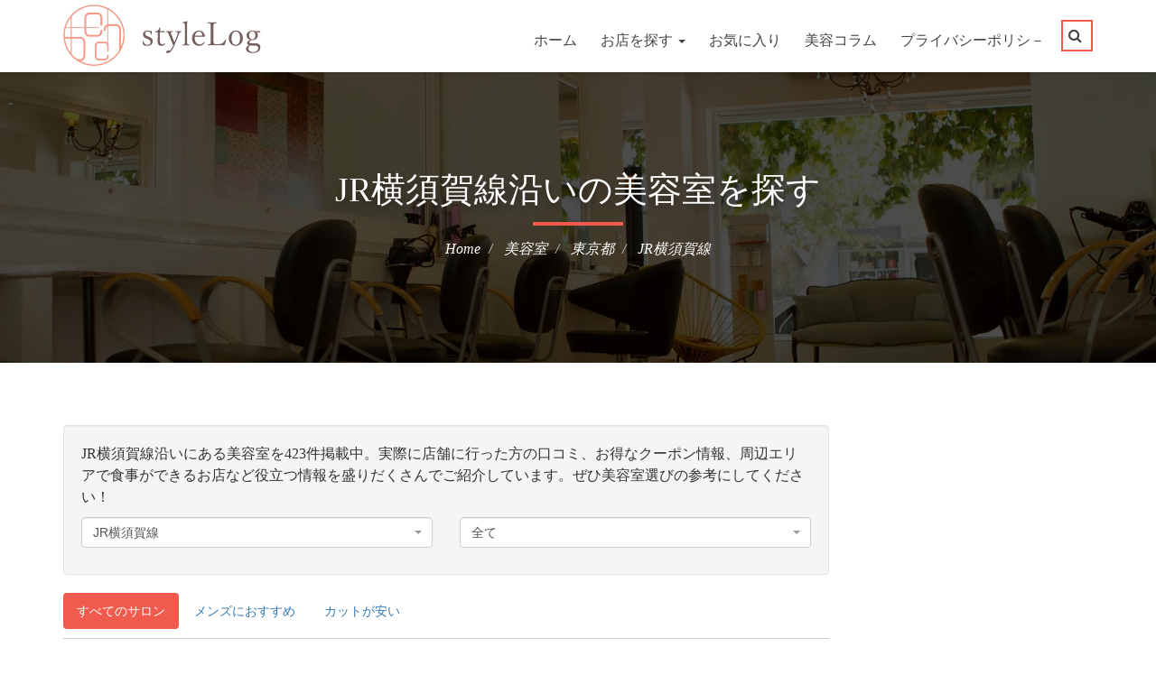

--- FILE ---
content_type: text/html; charset=UTF-8
request_url: https://stylelog.tokyo/hair?line=11308
body_size: 20604
content:
<!DOCTYPE html>
<html lang="ja">
<head prefix="og: http://ogp.me/ns# fb: http://ogp.me/ns/fb# article: http://ogp.me/ns/article#">
    <meta charset="utf-8"/>
    <meta name="viewport" content="width=device-width, initial-scale=1.0"/>
    <title>JR横須賀線沿いの美容室を探す | styleLog(スタイルログ)</title>
            <meta property="og:title" content="JR横須賀線沿いの美容室を探す | styleLog(スタイルログ)"/>
            <meta property="og:type" content="article"/>
        <meta property="og:site_name" content="styleLog(スタイルログ)"/>
                        <link rel="canonical" href="http://stylelog.tokyo/hair?page=1&line=11308"/>
                <meta property="og:url" content="http://stylelog.tokyo/hair?page=1&line=11308"/>
                    <link rel="next" href="http://stylelog.tokyo/hair?page=2&line=11308"/>
                <meta name="description" content="JR横須賀線沿いにある美容室を423件掲載中。実際に店舗に行った方の口コミ、お得なクーポン情報、周辺エリアで食事ができるお店など役立つ情報を盛りだくさんでご紹介しています。ぜひ美容室選びの参考にしてください！"/>
        <meta property="og:description" content="JR横須賀線沿いにある美容室を423件掲載中。実際に店舗に行った方の口コミ、お得なクーポン情報、周辺エリアで食事ができるお店など役立つ情報を盛りだくさんでご紹介しています。ぜひ美容室選びの参考にしてください！"/>
            <meta property="fb:app_id" content="1735076500039007"/>
            <meta name="msvalidate.01" content="305C05C58ADE29701EC811455B0B3B5C"/>
    <!--    <link rel="preload" href="/fonts/fontawesome-webfont.woff2?v=4.6.3" as="font" type="font/woff2" crossorigin>-->
    <link rel="stylesheet" href="/assets/css/stylelog.min.css?v=202402051045"/>                <link rel="preload" as="image" href="/images/bg/hair_list.jpg"/>
        <style>
            .cp-inner-banner {
                background: url('/images/bg/hair_list.jpg') center center / cover no-repeat;
            }
        </style>
    
    <link rel="shortcut icon" href="/ico/favicon.png"/>
    <link rel="apple-touch-icon-precomposed" sizes="144x144"
          href="/ico/favicon.png"/>
    <link rel="apple-touch-icon-precomposed" sizes="114x114"
          href="/ico/favicon_114.png"/>
    <link rel="apple-touch-icon-precomposed" sizes="72x72"
          href="/ico/favicon_72.png"/>
    <link rel="apple-touch-icon-precomposed" href="/ico/favicon.png"/>
    
    <script src="/js/eventco/jquery-2.2.4.min.js"></script>    <script src="/js/css_browser_selector.js" async="async"></script>
    <!-- Global site tag (gtag.js) - Google Analytics -->
    <script async="true" src="https://www.googletagmanager.com/gtag/js?id=UA-618020-25"></script>
    <script>
        window.dataLayer = window.dataLayer || [];

        function gtag() {
            dataLayer.push(arguments);
        }

        gtag('js', new Date());

        gtag('config', 'UA-618020-25');
    </script>
    <!-- Google Tag Manager -->
    <script>(function (w, d, s, l, i) {
            w[l] = w[l] || [];
            w[l].push({
                'gtm.start':
                    new Date().getTime(), event: 'gtm.js'
            });
            var f = d.getElementsByTagName(s)[0],
                j = d.createElement(s), dl = l != 'dataLayer' ? '&l=' + l : '';
            j.async = true;
            j.src =
                'https://www.googletagmanager.com/gtm.js?id=' + i + dl;
            f.parentNode.insertBefore(j, f);
        })(window, document, 'script', 'dataLayer', 'GTM-MQ5SGCS');</script>
    <!-- End Google Tag Manager -->
    </head>
<!--/head-->

<body>
<!-- Google Tag Manager (noscript) -->
<noscript>
    <iframe src="https://www.googletagmanager.com/ns.html?id=GTM-MQ5SGCS"
            height="0" width="0" style="display:none;visibility:hidden"></iframe>
</noscript>
<!-- End Google Tag Manager (noscript) -->
<div class="cp-wrapper">

    <header class="cp-header">
        <!-- Nav Bar Start -->
        <div class="cp-nav-logo-bar">
            <div class="container">
                <div class="row">
                    <div class="col-md-3">
                        <div class="cp-logo">
                            <a href="/">
                                <img id="top_logo" width="439" height="136" src="/images/logo.png"
                                     alt="styleLog(スタイルログ)">
                            </a>
                        </div>
                    </div>
                    <div class="col-md-9">
                        <nav class="navbar navbar-default">
                            <!-- Brand and toggle get grouped for better mobile display -->
                            <div class="navbar-header">
                                <button type="button" class="navbar-toggle collapsed" data-toggle="collapse"
                                        data-target="#bs-example-navbar-collapse-1" aria-expanded="false">
                                    <span class="sr-only">ナビゲーション</span> <span class="icon-bar"></span>
                                    <span class="icon-bar"></span> <span class="icon-bar"></span>
                                    <div class="hidden-sm-up"><span class="badge-notify favorite-count"
                                                                    style="display: none;"></span></div>
                                </button>
                            </div>

                            <!-- Collect the nav links, forms, and other content for toggling -->
                            <div class="collapse navbar-collapse" id="bs-example-navbar-collapse-1">
                                <ul class="nav navbar-nav">
                                    <li><a href="/">ホーム</a></li>
                                                                        <li class="dropdown">
                                        <a href="javascript:void(0);" class="dropdown-toggle" data-toggle="dropdown"
                                           role="button" aria-haspopup="true" aria-expanded="false">
                                            お店を探す <span class="caret"></span>
                                        </a>
                                        <ul class="dropdown-menu">
                                            <li><a href="/hair">美容室</a></li>
                                            <li><a href="/r">リラクゼーション</a></li>
                                            <li><a href="/e">まつげ・メイク</a></li>
                                            <li><a href="/t">エステ</a></li>
                                            <li><a href="/n">ネイル</a></li>
                                        </ul>
                                    </li>
                                                                        <li>
                                        <div class="hidden-sm-down"><span class="badge-notify favorite-count"
                                                                          style="display: none;"></span></div>
                                        <a href="javascript:void(0);" rel="nofollow" style="cursor:pointer;"
                                           class="nav-link" data-toggle="modal" data-target="#favorite-modal">お気に入り
                                            <div style="display: inline-block" class="hidden-sm-up"> （<span
                                                    class="favorite-count">0</span>）
                                            </div>
                                        </a>
                                    </li>
                                    <li><a href="/column">美容コラム</a></li>
                                    <li><a href="/pages/privacy">プライバシーポリシ－</a></li>
                                </ul>
                                <ul class="nav navbar-nav navbar-right cp-search-basket">
                                    <li class="dropdown"><a href="#" class="dropdown-toggle" data-toggle="dropdown"
                                                            role="button" aria-haspopup="true" aria-expanded="false"><i
                                                class="fa fa-search"></i></a>
                                        <ul class="dropdown-menu">
                                            <li>
                                                <form method="get" accept-charset="utf-8" class="navbar-form navbar-left" role="search" action="/search">                                                <div class="form-group">
                                                    <input type="text" name="q" class="form-control" placeholder="検索キーワードを入力してください"/>                                                </div>
                                                <button type="submit" class="btn btn-default" aria-label="検索する"
                                                        title="検索する">
                                                    <i class="fa fa-search"></i>
                                                </button>
                                                </form>                                            </li>
                                        </ul>
                                    </li>
                                </ul>
                            </div>
                            <!-- /.navbar-collapse -->
                        </nav>
                    </div>
                </div>
            </div>
        </div>
    </header>

                    <div class="cp-inner-banner">
            <div class="container">
                <div class="cp-inner-banner-outer">
                    <h1>JR横須賀線沿いの美容室を探す</h1>
                                        <ol class="breadcrumb" itemscope itemtype="https://schema.org/BreadcrumbList">
                        <li itemprop="itemListElement" itemscope itemtype="https://schema.org/ListItem">
                            <a itemscope itemtype="https://schema.org/Thing" itemprop="item"
                               itemid="http://stylelog.tokyo/"
                               href="/">
                                <span itemprop="name">Home</span>
                            </a>
                            <meta itemprop="position" content="1"/>
                        </li>
                                                                                                                    <li itemprop="itemListElement" itemscope itemtype="https://schema.org/ListItem">
                                    <a itemscope itemtype="https://schema.org/Thing" itemprop="item"
                                       itemid="http://stylelog.tokyo/hair"
                                       href="/hair">
                                        <span itemprop="name">
                                            美容室                                        </span>
                                    </a>
                                    <meta itemprop="position" content="2"/>
                                </li>
                                                                                            <li itemprop="itemListElement" itemscope itemtype="https://schema.org/ListItem">
                                    <a itemscope itemtype="https://schema.org/Thing" itemprop="item"
                                       itemid="http://stylelog.tokyo/hair?pref=13"
                                       href="/hair?pref=13">
                                        <span itemprop="name">
                                            東京都                                        </span>
                                    </a>
                                    <meta itemprop="position" content="3"/>
                                </li>
                                                                                            <li itemprop="itemListElement" itemscope itemtype="https://schema.org/ListItem">
                                    <a itemscope itemtype="https://schema.org/Thing" itemprop="item"
                                       itemid="http://stylelog.tokyo/hair?line=11308"
                                       href="/hair?line=11308">
                                        <span itemprop="name">
                                            JR横須賀線                                        </span>
                                    </a>
                                    <meta itemprop="position" content="4"/>
                                </li>
                                                                        </ol>
                </div>
            </div>
        </div>
        <script>
    </script>
<!-- Main Content Start -->
<div class="cp-main-content">
    <!-- Up Coming Events Start -->
    <section class="cp-upcoming-events pd-tb60">
        <div class="container">

            <div class="row">
                <div class="col-md-9">
                                                                <div class="well">
                            <p>JR横須賀線沿いにある美容室を423件掲載中。実際に店舗に行った方の口コミ、お得なクーポン情報、周辺エリアで食事ができるお店など役立つ情報を盛りだくさんでご紹介しています。ぜひ美容室選びの参考にしてください！</p>
                                                            <form method="get" accept-charset="utf-8" id="form-filter" action="/hair?line=11308">                                <div class="row" style="margin-top: 10px;">
                                    <div class="col-md-6" style="margin-bottom: 10px;">
                                        <div class="input select"><select name="line" class="form-control select2" id="line"><option value="11301">JR東海道本線(東京～熱海)</option><option value="11302">JR山手線</option><option value="11303">JR南武線</option><option value="11305">JR武蔵野線</option><option value="11306">JR横浜線</option><option value="11308" selected="selected">JR横須賀線</option><option value="11311">JR中央本線(東京～塩尻)</option><option value="11312">JR中央線(快速)</option><option value="11313">JR中央・総武線</option><option value="11314">JR総武本線</option><option value="11315">JR青梅線</option><option value="11316">JR五日市線</option><option value="11317">JR八高線(八王子～高麗川)</option><option value="11319">宇都宮線</option><option value="11320">JR常磐線(上野～取手)</option><option value="11321">JR埼京線</option><option value="11323">JR高崎線</option><option value="11326">JR京葉線</option><option value="11328">JR成田エクスプレス</option><option value="11332">JR京浜東北線</option><option value="11333">JR湘南新宿ライン</option><option value="11343">上野東京ライン</option><option value="21001">東武東上線</option><option value="21002">東武伊勢崎線</option><option value="21005">東武亀戸線</option><option value="21006">東武大師線</option><option value="22001">西武池袋線</option><option value="22003">西武有楽町線</option><option value="22004">西武豊島線</option><option value="22006">レオライナー</option><option value="22007">西武新宿線</option><option value="22008">西武拝島線</option><option value="22009">西武西武園線</option><option value="22010">西武国分寺線</option><option value="22011">西武多摩湖線</option><option value="22012">西武多摩川線</option><option value="23001">京成本線</option><option value="23002">京成押上線</option><option value="23003">京成金町線</option><option value="23006">成田スカイアクセス</option><option value="24001">京王線</option><option value="24002">京王相模原線</option><option value="24003">京王高尾線</option><option value="24004">京王競馬場線</option><option value="24005">京王動物園線</option><option value="24006">京王井の頭線</option><option value="24007">京王新線</option><option value="25001">小田急線</option><option value="25003">小田急多摩線</option><option value="26001">東急東横線</option><option value="26002">東急目黒線</option><option value="26003">東急田園都市線</option><option value="26004">東急大井町線</option><option value="26005">東急池上線</option><option value="26006">東急多摩川線</option><option value="26007">東急世田谷線</option><option value="27001">京急本線</option><option value="27002">京急空港線</option><option value="28001">東京メトロ銀座線</option><option value="28002">東京メトロ丸ノ内線</option><option value="28003">東京メトロ日比谷線</option><option value="28004">東京メトロ東西線</option><option value="28005">東京メトロ千代田線</option><option value="28006">東京メトロ有楽町線</option><option value="28008">東京メトロ半蔵門線</option><option value="28009">東京メトロ南北線</option><option value="28010">東京メトロ副都心線</option><option value="29003">相鉄・JR直通線</option><option value="99301">都営大江戸線</option><option value="99302">都営浅草線</option><option value="99303">都営三田線</option><option value="99304">都営新宿線</option><option value="99305">東京さくらトラム（都電荒川線）</option><option value="99307">埼玉高速鉄道線</option><option value="99309">つくばエクスプレス</option><option value="99311">ゆりかもめ</option><option value="99334">多摩モノレール</option><option value="99336">東京モノレール</option><option value="99337">りんかい線</option><option value="99340">北総鉄道北総線</option><option value="99342">日暮里・舎人ライナー</option></select></div>                                    </div>
                                    <div class="col-md-6">
                                        <div class="input select"><select name="station_cd" class="form-control select2" id="station-cd"><option value="">全て</option><option value="1130801">東京駅</option><option value="1130802">新橋駅</option><option value="1130803">品川駅</option><option value="1130804">西大井駅</option><option value="1130805">新川崎駅</option><option value="1130806">横浜駅</option><option value="1130807">保土ケ谷駅</option><option value="1130808">東戸塚駅</option><option value="1130809">戸塚駅</option><option value="1130810">大船駅</option><option value="1130811">北鎌倉駅</option><option value="1130812">鎌倉駅</option><option value="1130813">逗子駅</option><option value="1130814">東逗子駅</option><option value="1130815">田浦駅</option><option value="1130816">横須賀駅</option><option value="1130817">衣笠駅</option><option value="1130818">久里浜駅</option><option value="1130819">武蔵小杉駅</option></select></div>                                    </div>
                                </div>
                                </form>                                                    </div>
                                        
                                            <div class="cp-filter-option" style="padding-bottom: 10px; border-bottom: 1px solid #ccc;">
                            <ul class="nav nav-pills">
                                <li role="presentation"
                                    class="active">
                                    <a class="col-md-12"
                                       href="/hair?line=11308">すべてのサロン</a>
                                </li>
                                <li role="presentation"
                                    class="">
                                    <a href="/hair?line=11308&filter=mens">メンズにおすすめ</a>
                                </li>
                                <li role="presentation"
                                    class="">
                                    <a href="/hair?line=11308&filter=price">カットが安い</a>
                                </li>
                            </ul>
                        </div>
                        <div class="clearfix"></div>
                                                            
                    

                                                                    <ul class="cp-events-listing row">
                            <li class="col-md-12 col-sm-12">
    <div class="cp-events-box">
        <div
                        class="list-title clearfix">
                            <h2>
                    <a href="/s/detail/s5010014826">
                        little 横浜                                                    【リトルヨコハマ】
                                            </a>
                </h2>
                        <ul class="post-meta">
                <li>
                    <i class="fa fa-circle-o "></i><a
                        href="/hair?pref=14">神奈川県</a>
                </li>
                <li>
                    <i class="fa fa-dot-circle-o "></i><a
                        href="/hair?pref=14&amp;city=%E6%A8%AA%E6%B5%9C%E5%B8%82">横浜市</a>
                </li>
                                                                                    <li>
                            <i class="fa fa-train "></i><a
                                href="/hair?line=11301&amp;station_cd=1130105">横浜                                (JR東海道本線(東京～熱海))</a>
                        </li>
                                                                                        </ul>
        </div>
        <div class="cp-thumb" >
            <a                 href="/s/detail/s5010014826">
                                                        <img loading="lazy" src="https://cloudinary-a.akamaihd.net/vivivi/image/upload/t_beauty,f_auto,dpr_1.0,q_auto:good/c_pad,w_349,h_262/v1673860836/s5010014826_01.jpg"
                         class="list-fit-cover"
                         alt="little 横浜【リトルヨコハマ】(神奈川県横浜市／美容室)"/>
                            </a>
            <p class="text-center quotation" >
                                    引用元<q cite="https://beauty.rakuten.co.jp/">楽天ビューティー</q>
                            </p>
        </div>
        <div class="cp-text">
            <div class="cp-event-content margin0">
                <p>
                    <span class="underline">
                    ＼横浜駅 4分／今１番見られてる注目サロン★経験豊富で得意分野を活かしたスタイリストが1人ひとりのなりたいに寄り添います。ライフスタイルにフィットする上品×トレンドスタイルをご提案◎トップクラスの高補修・高保湿のTOKIOトリートメントがお手頃に♪                    </span>
                </p>
                <dl>
                    <dt>住所</dt>
                    <dd>
                        <a href="/s/maps/s5010014826" class="" onclick="gtag('event', 'Click', {'event_category': 'サイト内', 'event_label': 'Salon-地図(リスト)', 'value': '1'});" title="little 横浜の地図ページに遷移">神奈川県横浜市西区岡野1-12-15ML横浜ビルディング 3F</a>                    </dd>
                                            <dt>アクセス</dt>
                        <dd>横浜から徒歩5分。</dd>
                                                                <dt>営業時間</dt>
                        <dd>月曜日～金曜日　10:00～22:00(カット最終受付21:00迄)土・日・祝日　9:00～22:00(カット最終受付21:00迄)</dd>
                                                                <dt>お休み</dt>
                        <dd>年中無休（年末年始を除く）　年末年始休業日：12月31日～1月3日</dd>
                                                                <dt>参考料金</dt>
                        <dd>2,500円～</dd>
                                                            <dt>情報提供元</dt>
                    <dd>
                                                    楽天ビューティー
                                            </dd>
                </dl>
            </div>
            <div class="countdown-holder">
                <p class="feature-inner">
                                            <a href="/s/detail/s5010014826" class="btn-submit color-w btn-list" onclick="gtag('event', 'Click', {'event_category': 'サイト内', 'event_label': 'Salon-詳細(リスト)', 'value': '1'});"><i class="fa fa-check-square-o" aria-hidden="true"></i>詳細をチェック</a>                                        &nbsp;<a rel="nofollow" href="javascript:void(0);" id="favorite_id-s_s5010014826"
                             data-id="s_s5010014826" class="btn-list btn-favorite read-more"
                             style="display: none;"><i class="fa fa-heart-o"></i> <span
                            class="btn-text">お気に入り</span></a>
                </p>
            </div>
        </div>
    </div>
    <!--Events Box End-->
</li>
                        </ul>
                                                                    <ul class="cp-events-listing row">
                            <li class="col-md-12 col-sm-12">
    <div class="cp-events-box">
        <div
                        class="list-title clearfix">
                            <h2>
                    <a href="/s/detail/s8000035384">
                        全席個室美容室Zina 銀座 髪質改善&amp;トリートメント                                                    【ゼンセキコシツビヨウシツジーナギンザ カミシツカイゼン トリートメント】
                                            </a>
                </h2>
                        <ul class="post-meta">
                <li>
                    <i class="fa fa-circle-o "></i><a
                        href="/hair?pref=13">東京都</a>
                </li>
                <li>
                    <i class="fa fa-dot-circle-o "></i><a
                        href="/hair?pref=13&amp;city=%E4%B8%AD%E5%A4%AE%E5%8C%BA">中央区</a>
                </li>
                                                                                    <li>
                            <i class="fa fa-train "></i><a
                                href="/hair?line=11301&amp;station_cd=1130101">東京                                (JR東海道本線(東京～熱海))</a>
                        </li>
                                                                                        </ul>
        </div>
        <div class="cp-thumb" >
            <a                 href="/s/detail/s8000035384">
                                                        <img loading="lazy" src="https://cloudinary-a.akamaihd.net/vivivi/image/upload/t_beauty,f_auto,dpr_1.0,q_auto:good/c_pad,w_349,h_262/v1743480270/s8000035384_01.jpg"
                         class="list-fit-cover"
                         alt="全席個室美容室Zina 銀座 髪質改善&amp;トリートメント【ゼンセキコシツビヨウシツジーナギンザ カミシツカイゼン トリートメント】(東京都中央区／美容室)"/>
                            </a>
            <p class="text-center quotation" >
                                    引用元<q cite="https://beauty.rakuten.co.jp/">楽天ビューティー</q>
                            </p>
        </div>
        <div class="cp-text">
            <div class="cp-event-content margin0">
                <p>
                    <span class="underline">
                    銀座では【Zina】だけ♪大人気で話題の艶髪カラー特化サロン♪明髪～暗髪でも垢抜ける自分史上最高の艶髪を一人一人のお客様にオーダーメイド♪《夜21時まで営業》

                    </span>
                </p>
                <dl>
                    <dt>住所</dt>
                    <dd>
                        <a href="/s/maps/s8000035384" class="" onclick="gtag('event', 'Click', {'event_category': 'サイト内', 'event_label': 'Salon-地図(リスト)', 'value': '1'});" title="全席個室美容室Zina 銀座 髪質改善&amp;トリートメントの地図ページに遷移">東京都中央区銀座1-6-1クレッセントビル4階</a>                    </dd>
                                            <dt>アクセス</dt>
                        <dd>銀座一丁目から徒歩1分。</dd>
                                                                <dt>営業時間</dt>
                        <dd>【平日】10：00～21：00（カット最終受付20：00）【土曜、日、祝日】9：00～21：00（カット最終受付20：00）</dd>
                                                                <dt>お休み</dt>
                        <dd>年中無休【年末年始除く】</dd>
                                                                <dt>参考料金</dt>
                        <dd>4,400円～</dd>
                                                            <dt>情報提供元</dt>
                    <dd>
                                                    楽天ビューティー
                                            </dd>
                </dl>
            </div>
            <div class="countdown-holder">
                <p class="feature-inner">
                                            <a href="/s/detail/s8000035384" class="btn-submit color-w btn-list" onclick="gtag('event', 'Click', {'event_category': 'サイト内', 'event_label': 'Salon-詳細(リスト)', 'value': '1'});"><i class="fa fa-check-square-o" aria-hidden="true"></i>詳細をチェック</a>                                        &nbsp;<a rel="nofollow" href="javascript:void(0);" id="favorite_id-s_s8000035384"
                             data-id="s_s8000035384" class="btn-list btn-favorite read-more"
                             style="display: none;"><i class="fa fa-heart-o"></i> <span
                            class="btn-text">お気に入り</span></a>
                </p>
            </div>
        </div>
    </div>
    <!--Events Box End-->
</li>
                        </ul>
                                                                        <ul class="cp-events-listing row">
                                <li class="col-md-12 col-sm-12">
                                    <div class="text-center">
                                            <script async src="https://pagead2.googlesyndication.com/pagead/js/adsbygoogle.js"></script>
    <ins class="adsbygoogle"
         style="display:block"
         data-ad-client="ca-pub-7394078696244478"
         data-ad-slot="1949095390"
         data-ad-format="auto"
         data-full-width-responsive="true"></ins>
    <script>
        (adsbygoogle = window.adsbygoogle || []).push({});
    </script>

                                    </div>
                                </li>
                            </ul>
                                                <ul class="cp-events-listing row">
                            <li class="col-md-12 col-sm-12">
    <div class="cp-events-box">
        <div
                        class="list-title clearfix">
                            <h2>
                    <a href="/s/detail/s3010011552">
                        Alea by little 横浜                                                    【アーレアバイリトル】
                                            </a>
                </h2>
                        <ul class="post-meta">
                <li>
                    <i class="fa fa-circle-o "></i><a
                        href="/hair?pref=14">神奈川県</a>
                </li>
                <li>
                    <i class="fa fa-dot-circle-o "></i><a
                        href="/hair?pref=14&amp;city=%E6%A8%AA%E6%B5%9C%E5%B8%82">横浜市</a>
                </li>
                                                                                    <li>
                            <i class="fa fa-train "></i><a
                                href="/hair?line=11301&amp;station_cd=1130105">横浜                                (JR東海道本線(東京～熱海))</a>
                        </li>
                                                                                        </ul>
        </div>
        <div class="cp-thumb" >
            <a                 href="/s/detail/s3010011552">
                                                        <img loading="lazy" src="https://cloudinary-a.akamaihd.net/vivivi/image/upload/t_beauty,f_auto,dpr_1.0,q_auto:good/c_pad,w_349,h_262/v1765439167/s3010011552_01.jpg"
                         class="list-fit-cover"
                         alt="Alea by little 横浜【アーレアバイリトル】(神奈川県横浜市／美容室)"/>
                            </a>
            <p class="text-center quotation" >
                                    引用元<q cite="https://beauty.rakuten.co.jp/">楽天ビューティー</q>
                            </p>
        </div>
        <div class="cp-text">
            <div class="cp-event-content margin0">
                <p>
                    <span class="underline">
                    ＼横浜駅 5分／今１番見られてる注目サロン★経験豊富で得意分野を活かしたスタイリストが1人ひとりのなりたいに寄り添います。ライフスタイルにフィットする上品×トレンドスタイルをご提案◎トップクラスの高補修・高保湿のTOKIOトリートメントがお手頃にプライス♪                    </span>
                </p>
                <dl>
                    <dt>住所</dt>
                    <dd>
                        <a href="/s/maps/s3010011552" class="" onclick="gtag('event', 'Click', {'event_category': 'サイト内', 'event_label': 'Salon-地図(リスト)', 'value': '1'});" title="Alea by little 横浜の地図ページに遷移">神奈川県横浜市西区南幸2-16-22金属ビル 8F</a>                    </dd>
                                            <dt>アクセス</dt>
                        <dd>横浜から徒歩4分。</dd>
                                                                <dt>営業時間</dt>
                        <dd>月～金10：00～22：00(カット最終受付21：00)／土日祝9：00～22：00(カット最終受付21：00)</dd>
                                                                <dt>お休み</dt>
                        <dd>年中無休（年末年始を除く）　年末年始休業日：1月1～3日(12月31日は18時まで営業)</dd>
                                                                <dt>参考料金</dt>
                        <dd>3,500円～</dd>
                                                            <dt>情報提供元</dt>
                    <dd>
                                                    楽天ビューティー
                                            </dd>
                </dl>
            </div>
            <div class="countdown-holder">
                <p class="feature-inner">
                                            <a href="/s/detail/s3010011552" class="btn-submit color-w btn-list" onclick="gtag('event', 'Click', {'event_category': 'サイト内', 'event_label': 'Salon-詳細(リスト)', 'value': '1'});"><i class="fa fa-check-square-o" aria-hidden="true"></i>詳細をチェック</a>                                        &nbsp;<a rel="nofollow" href="javascript:void(0);" id="favorite_id-s_s3010011552"
                             data-id="s_s3010011552" class="btn-list btn-favorite read-more"
                             style="display: none;"><i class="fa fa-heart-o"></i> <span
                            class="btn-text">お気に入り</span></a>
                </p>
            </div>
        </div>
    </div>
    <!--Events Box End-->
</li>
                        </ul>
                                                                    <ul class="cp-events-listing row">
                            <li class="col-md-12 col-sm-12">
    <div class="cp-events-box">
        <div
                        class="list-title clearfix">
                            <h2>
                    <a href="/s/detail/s2010008268">
                        Euphoria GINZA  （旧Euphoria GINZA GRANDE)                                                    【ユーフォリア ギンザ】
                                            </a>
                </h2>
                        <ul class="post-meta">
                <li>
                    <i class="fa fa-circle-o "></i><a
                        href="/hair?pref=13">東京都</a>
                </li>
                <li>
                    <i class="fa fa-dot-circle-o "></i><a
                        href="/hair?pref=13&amp;city=%E4%B8%AD%E5%A4%AE%E5%8C%BA">中央区</a>
                </li>
                                                                                    <li>
                            <i class="fa fa-train "></i><a
                                href="/hair?line=11301&amp;station_cd=1130102">新橋                                (JR東海道本線(東京～熱海))</a>
                        </li>
                                                                                        </ul>
        </div>
        <div class="cp-thumb" >
            <a                 href="/s/detail/s2010008268">
                                                        <img loading="lazy" src="https://cloudinary-a.akamaihd.net/vivivi/image/upload/t_beauty,f_auto,dpr_1.0,q_auto:good/c_pad,w_349,h_262/v1762228710/s2010008268_01.jpg"
                         class="list-fit-cover"
                         alt="Euphoria GINZA  （旧Euphoria GINZA GRANDE)【ユーフォリア ギンザ】(東京都中央区／美容室)"/>
                            </a>
            <p class="text-center quotation" >
                                    引用元<q cite="https://beauty.rakuten.co.jp/">楽天ビューティー</q>
                            </p>
        </div>
        <div class="cp-text">
            <div class="cp-event-content margin0">
                <p>
                    <span class="underline">
                    ▼当日予約OK▼丁寧なカウンセリングと髪質や骨格/ライフスタイルに合わせたカット/カラー技術でお客様の“なりたい理想”を叶えます▼髪質改善で大人気のオージュア取扱サロン▼よりAujuaに特化したスタイリストが乾燥/ダメージ/うねり等、髪のお悩みを改善◎▼前髪/顔周りで叶える小顔カットが高評価▼                    </span>
                </p>
                <dl>
                    <dt>住所</dt>
                    <dd>
                        <a href="/s/maps/s2010008268" class="" onclick="gtag('event', 'Click', {'event_category': 'サイト内', 'event_label': 'Salon-地図(リスト)', 'value': '1'});" title="Euphoria GINZA  （旧Euphoria GINZA GRANDE)の地図ページに遷移">東京都中央区銀座5丁目5-7-4Fニューギンザビル6号館</a>                    </dd>
                                            <dt>アクセス</dt>
                        <dd>銀座から徒歩0分。</dd>
                                                                <dt>営業時間</dt>
                        <dd>［平日］11：00～20：00　［土］10：00～20：00［日曜・祝日］10：00～19：00
</dd>
                                                                <dt>お休み</dt>
                        <dd>無休 ※12/31～1/4はお休み</dd>
                                                                <dt>参考料金</dt>
                        <dd>6,600円～</dd>
                                                            <dt>情報提供元</dt>
                    <dd>
                                                    楽天ビューティー
                                            </dd>
                </dl>
            </div>
            <div class="countdown-holder">
                <p class="feature-inner">
                                            <a href="/s/detail/s2010008268" class="btn-submit color-w btn-list" onclick="gtag('event', 'Click', {'event_category': 'サイト内', 'event_label': 'Salon-詳細(リスト)', 'value': '1'});"><i class="fa fa-check-square-o" aria-hidden="true"></i>詳細をチェック</a>                                        &nbsp;<a rel="nofollow" href="javascript:void(0);" id="favorite_id-s_s2010008268"
                             data-id="s_s2010008268" class="btn-list btn-favorite read-more"
                             style="display: none;"><i class="fa fa-heart-o"></i> <span
                            class="btn-text">お気に入り</span></a>
                </p>
            </div>
        </div>
    </div>
    <!--Events Box End-->
</li>
                        </ul>
                                                                    <ul class="cp-events-listing row">
                            <li class="col-md-12 col-sm-12">
    <div class="cp-events-box">
        <div
                        class="list-title clearfix">
                            <h2>
                    <a href="/s/detail/s4000055166">
                        bobe銀座                                                    【ボーブギンザ】
                                            </a>
                </h2>
                        <ul class="post-meta">
                <li>
                    <i class="fa fa-circle-o "></i><a
                        href="/hair?pref=13">東京都</a>
                </li>
                <li>
                    <i class="fa fa-dot-circle-o "></i><a
                        href="/hair?pref=13&amp;city=%E4%B8%AD%E5%A4%AE%E5%8C%BA">中央区</a>
                </li>
                                                                                    <li>
                            <i class="fa fa-train "></i><a
                                href="/hair?line=11301&amp;station_cd=1130102">新橋                                (JR東海道本線(東京～熱海))</a>
                        </li>
                                                                                        </ul>
        </div>
        <div class="cp-thumb" >
            <a                 href="/s/detail/s4000055166">
                                                        <img loading="lazy" src="https://cloudinary-a.akamaihd.net/vivivi/image/upload/t_beauty,f_auto,dpr_1.0,q_auto:good/c_pad,w_349,h_262/v1727843330/s4000055166_01.jpg"
                         class="list-fit-cover"
                         alt="bobe銀座【ボーブギンザ】(東京都中央区／美容室)"/>
                            </a>
            <p class="text-center quotation" >
                                    引用元<q cite="https://beauty.rakuten.co.jp/">楽天ビューティー</q>
                            </p>
        </div>
        <div class="cp-text">
            <div class="cp-event-content margin0">
                <p>
                    <span class="underline">
                    実力派スタイリストが集結した人気の髪質改善サロンが銀座にOPEN！駅チカで通いやすく、居心地の良い空間でサロンTimeを満喫*人気の薬剤を各種取り揃え、カウンセリングから貴方だけに合う髪質改善レシピを考案◎髪質に合わせたスタイル提案や、トレンドのデザインカラーもおまかせください♪【髪質改善/銀座】                    </span>
                </p>
                <dl>
                    <dt>住所</dt>
                    <dd>
                        <a href="/s/maps/s4000055166" class="" onclick="gtag('event', 'Click', {'event_category': 'サイト内', 'event_label': 'Salon-地図(リスト)', 'value': '1'});" title="bobe銀座の地図ページに遷移">東京都中央区銀座6-4-4TEZUKA銀座ビル9F</a>                    </dd>
                                            <dt>アクセス</dt>
                        <dd>銀座から徒歩2分。</dd>
                                                                <dt>営業時間</dt>
                        <dd>平日10:00～20:00 土日祝10:00～19:00</dd>
                                                                <dt>お休み</dt>
                        <dd>不定休</dd>
                                                                <dt>参考料金</dt>
                        <dd>6,500円～</dd>
                                                            <dt>情報提供元</dt>
                    <dd>
                                                    楽天ビューティー
                                            </dd>
                </dl>
            </div>
            <div class="countdown-holder">
                <p class="feature-inner">
                                            <a href="/s/detail/s4000055166" class="btn-submit color-w btn-list" onclick="gtag('event', 'Click', {'event_category': 'サイト内', 'event_label': 'Salon-詳細(リスト)', 'value': '1'});"><i class="fa fa-check-square-o" aria-hidden="true"></i>詳細をチェック</a>                                        &nbsp;<a rel="nofollow" href="javascript:void(0);" id="favorite_id-s_s4000055166"
                             data-id="s_s4000055166" class="btn-list btn-favorite read-more"
                             style="display: none;"><i class="fa fa-heart-o"></i> <span
                            class="btn-text">お気に入り</span></a>
                </p>
            </div>
        </div>
    </div>
    <!--Events Box End-->
</li>
                        </ul>
                                                                    <ul class="cp-events-listing row">
                            <li class="col-md-12 col-sm-12">
    <div class="cp-events-box">
        <div
                        class="list-title clearfix">
                            <h2>
                    <a href="/s/detail/s7000033580">
                        ヘアカラー専門店＆ヘッドスパ専門店 by sheen                                                    【カラーセンモンテンアンドヘッドスパセンモンテン バイ シーン】
                                            </a>
                </h2>
                        <ul class="post-meta">
                <li>
                    <i class="fa fa-circle-o "></i><a
                        href="/hair?pref=14">神奈川県</a>
                </li>
                <li>
                    <i class="fa fa-dot-circle-o "></i><a
                        href="/hair?pref=14&amp;city=%E5%B7%9D%E5%B4%8E%E5%B8%82%E4%B8%AD%E5%8E%9F%E5%8C%BA">川崎市中原区</a>
                </li>
                                                                                    <li>
                            <i class="fa fa-train "></i><a
                                href="/hair?line=11303&amp;station_cd=1130306">向河原                                (JR南武線)</a>
                        </li>
                                                                                        </ul>
        </div>
        <div class="cp-thumb" >
            <a                 href="/s/detail/s7000033580">
                                                        <img loading="lazy" src="https://cloudinary-a.akamaihd.net/vivivi/image/upload/t_beauty,f_auto,dpr_1.0,q_auto:good/c_pad,w_349,h_262/v1511341123/s7000033580_01.jpg"
                         class="list-fit-cover"
                         alt="ヘアカラー専門店＆ヘッドスパ専門店 by sheen【カラーセンモンテンアンドヘッドスパセンモンテン バイ シーン】(神奈川県川崎市中原区／美容室)"/>
                            </a>
            <p class="text-center quotation" >
                                    引用元<q cite="https://beauty.rakuten.co.jp/">楽天ビューティー</q>
                            </p>
        </div>
        <div class="cp-text">
            <div class="cp-event-content margin0">
                <p>
                    <span class="underline">
                    専門店だか出来るスピーディな施術&amp;低価格を実現◆オーガニックカラーはお水からこだわり作られたカラー剤、頭皮にしみにくい優しい薬剤。白髪染メインのカラー専門店◆話題のフルフラットのシャンプー台でハワイ式本格ヘッドスパを体験【楽天からの電話予約は受け付けておりません。オフィシャルからのお電話のみ可能】                    </span>
                </p>
                <dl>
                    <dt>住所</dt>
                    <dd>
                        <a href="/s/maps/s7000033580" class="" onclick="gtag('event', 'Click', {'event_category': 'サイト内', 'event_label': 'Salon-地図(リスト)', 'value': '1'});" title="ヘアカラー専門店＆ヘッドスパ専門店 by sheenの地図ページに遷移">神奈川県川崎市中原区市ノ坪292階</a>                    </dd>
                                            <dt>アクセス</dt>
                        <dd>武蔵小杉から徒歩3分。</dd>
                                                                <dt>営業時間</dt>
                        <dd>＜カラータイム＞【平日、土曜】9：00～22：00（最終受付21：00）／【日曜】9：00～19：00（最終受付1８：00） ＜スパタイム＞【平日、土曜】19：00～22：00（最終受付21：00）</dd>
                                                                <dt>お休み</dt>
                        <dd>年中無休（年末年始を除く）</dd>
                                                                                <dt>情報提供元</dt>
                    <dd>
                                                    楽天ビューティー
                                            </dd>
                </dl>
            </div>
            <div class="countdown-holder">
                <p class="feature-inner">
                                            <a href="/s/detail/s7000033580" class="btn-submit color-w btn-list" onclick="gtag('event', 'Click', {'event_category': 'サイト内', 'event_label': 'Salon-詳細(リスト)', 'value': '1'});"><i class="fa fa-check-square-o" aria-hidden="true"></i>詳細をチェック</a>                                        &nbsp;<a rel="nofollow" href="javascript:void(0);" id="favorite_id-s_s7000033580"
                             data-id="s_s7000033580" class="btn-list btn-favorite read-more"
                             style="display: none;"><i class="fa fa-heart-o"></i> <span
                            class="btn-text">お気に入り</span></a>
                </p>
            </div>
        </div>
    </div>
    <!--Events Box End-->
</li>
                        </ul>
                                                                    <ul class="cp-events-listing row">
                            <li class="col-md-12 col-sm-12">
    <div class="cp-events-box">
        <div
                        class="list-title clearfix">
                            <h2>
                    <a href="/s/detail/s5000056652">
                        MINX OVER                                                    【ミンクスオーバー】
                                            </a>
                </h2>
                        <ul class="post-meta">
                <li>
                    <i class="fa fa-circle-o "></i><a
                        href="/hair?pref=13">東京都</a>
                </li>
                <li>
                    <i class="fa fa-dot-circle-o "></i><a
                        href="/hair?pref=13&amp;city=%E5%8D%83%E4%BB%A3%E7%94%B0%E5%8C%BA">千代田区</a>
                </li>
                                                                                    <li>
                            <i class="fa fa-train "></i><a
                                href="/hair?line=11301&amp;station_cd=1130101">東京                                (JR東海道本線(東京～熱海))</a>
                        </li>
                                                                                        </ul>
        </div>
        <div class="cp-thumb" >
            <a                 href="/s/detail/s5000056652">
                                                        <img loading="lazy" src="https://cloudinary-a.akamaihd.net/vivivi/image/upload/t_beauty,f_auto,dpr_1.0,q_auto:good/c_pad,w_349,h_262/v1743200707/s5000056652_01.jpg"
                         class="list-fit-cover"
                         alt="MINX OVER【ミンクスオーバー】(東京都千代田区／美容室)"/>
                            </a>
            <p class="text-center quotation" >
                                    引用元<q cite="https://beauty.rakuten.co.jp/">楽天ビューティー</q>
                            </p>
        </div>
        <div class="cp-text">
            <div class="cp-event-content margin0">
                <p>
                    <span class="underline">
                    【大手町駅直結、東京駅徒歩5分】eyelash完備！全席半個室となる“over2“が拡大Open！最新メニューを取り揃え大人のおしゃれヘアを発信♪カットと髪質改善にフォーカスし一人ひとりのヘアライフパートナーを目指します!!半個室サロン出勤stylistは曜日ごとに異なる為、ご確認の上ご予約く下さい                    </span>
                </p>
                <dl>
                    <dt>住所</dt>
                    <dd>
                        <a href="/s/maps/s5000056652" class="" onclick="gtag('event', 'Click', {'event_category': 'サイト内', 'event_label': 'Salon-地図(リスト)', 'value': '1'});" title="MINX OVERの地図ページに遷移">東京都千代田区大手町1丁目5番地1号ファーストスクエア地下1階</a>                    </dd>
                                            <dt>アクセス</dt>
                        <dd>大手町(東京)から徒歩1分。</dd>
                                                                <dt>営業時間</dt>
                        <dd>【水木】11:00~14:00/15:00~20:00【金】12:00~15:00/16:00~21:00【土日祝】10:00~15:00/16:00~19:00</dd>
                                                                <dt>お休み</dt>
                        <dd>月曜日/火曜日［祝日の場合10:00~19:00時の営業］</dd>
                                                                <dt>参考料金</dt>
                        <dd>6,600円～</dd>
                                                            <dt>情報提供元</dt>
                    <dd>
                                                    楽天ビューティー
                                            </dd>
                </dl>
            </div>
            <div class="countdown-holder">
                <p class="feature-inner">
                                            <a href="/s/detail/s5000056652" class="btn-submit color-w btn-list" onclick="gtag('event', 'Click', {'event_category': 'サイト内', 'event_label': 'Salon-詳細(リスト)', 'value': '1'});"><i class="fa fa-check-square-o" aria-hidden="true"></i>詳細をチェック</a>                                        &nbsp;<a rel="nofollow" href="javascript:void(0);" id="favorite_id-s_s5000056652"
                             data-id="s_s5000056652" class="btn-list btn-favorite read-more"
                             style="display: none;"><i class="fa fa-heart-o"></i> <span
                            class="btn-text">お気に入り</span></a>
                </p>
            </div>
        </div>
    </div>
    <!--Events Box End-->
</li>
                        </ul>
                                                                    <ul class="cp-events-listing row">
                            <li class="col-md-12 col-sm-12">
    <div class="cp-events-box">
        <div
                        class="list-title clearfix">
                            <h2>
                    <a href="/s/detail/s9000042780">
                        marju銀座                                                    【マージュギンザ】
                                            </a>
                </h2>
                        <ul class="post-meta">
                <li>
                    <i class="fa fa-circle-o "></i><a
                        href="/hair?pref=13">東京都</a>
                </li>
                <li>
                    <i class="fa fa-dot-circle-o "></i><a
                        href="/hair?pref=13&amp;city=%E4%B8%AD%E5%A4%AE%E5%8C%BA">中央区</a>
                </li>
                                                                                    <li>
                            <i class="fa fa-train "></i><a
                                href="/hair?line=11301&amp;station_cd=1130102">新橋                                (JR東海道本線(東京～熱海))</a>
                        </li>
                                                                                        </ul>
        </div>
        <div class="cp-thumb" >
            <a                 href="/s/detail/s9000042780">
                                                        <img loading="lazy" src="https://cloudinary-a.akamaihd.net/vivivi/image/upload/t_beauty,f_auto,dpr_1.0,q_auto:good/c_pad,w_349,h_262/v1623816510/s9000042780_01.jpg"
                         class="list-fit-cover"
                         alt="marju銀座【マージュギンザ】(東京都中央区／美容室)"/>
                            </a>
            <p class="text-center quotation" >
                                    引用元<q cite="https://beauty.rakuten.co.jp/">楽天ビューティー</q>
                            </p>
        </div>
        <div class="cp-text">
            <div class="cp-event-content margin0">
                <p>
                    <span class="underline">
                    髪と心に響く美。白髪ぼかしハイライト、コントラストハイライト、細めハイライトで、年齢に関係なく輝きを。髪質改善ケアで健康的な髪へ。個室ヘッドスパで癒しのひととき。メンズにもおすすめ、メンズハイライト、メンズパーマでスタイルにアクセント。大人パーマで洗練された魅力を。マージュ銀座で素敵な変化を楽しんで                    </span>
                </p>
                <dl>
                    <dt>住所</dt>
                    <dd>
                        <a href="/s/maps/s9000042780" class="" onclick="gtag('event', 'Click', {'event_category': 'サイト内', 'event_label': 'Salon-地図(リスト)', 'value': '1'});" title="marju銀座の地図ページに遷移">東京都中央区銀座7-12-18第一銀座ビル2F</a>                    </dd>
                                            <dt>アクセス</dt>
                        <dd>新橋から徒歩10分。</dd>
                                                                <dt>営業時間</dt>
                        <dd>平日12時～21時(最終18：30)　(土)10時～19時(最終17時)　(日祝)10時～18時(最終16時)【銀座】</dd>
                                                                <dt>お休み</dt>
                        <dd>火曜日（年末年始、コンテスト等で変更することが有ります）</dd>
                                                                <dt>参考料金</dt>
                        <dd>5,500円～</dd>
                                                            <dt>情報提供元</dt>
                    <dd>
                                                    楽天ビューティー
                                            </dd>
                </dl>
            </div>
            <div class="countdown-holder">
                <p class="feature-inner">
                                            <a href="/s/detail/s9000042780" class="btn-submit color-w btn-list" onclick="gtag('event', 'Click', {'event_category': 'サイト内', 'event_label': 'Salon-詳細(リスト)', 'value': '1'});"><i class="fa fa-check-square-o" aria-hidden="true"></i>詳細をチェック</a>                                        &nbsp;<a rel="nofollow" href="javascript:void(0);" id="favorite_id-s_s9000042780"
                             data-id="s_s9000042780" class="btn-list btn-favorite read-more"
                             style="display: none;"><i class="fa fa-heart-o"></i> <span
                            class="btn-text">お気に入り</span></a>
                </p>
            </div>
        </div>
    </div>
    <!--Events Box End-->
</li>
                        </ul>
                                                                    <ul class="cp-events-listing row">
                            <li class="col-md-12 col-sm-12">
    <div class="cp-events-box">
        <div
                        class="list-title clearfix">
                            <h2>
                    <a href="/s/detail/s4000055850">
                        BARBER SHOP RYO                                                    【バーバーショップ リョウ】
                                            </a>
                </h2>
                        <ul class="post-meta">
                <li>
                    <i class="fa fa-circle-o "></i><a
                        href="/hair?pref=14">神奈川県</a>
                </li>
                <li>
                    <i class="fa fa-dot-circle-o "></i><a
                        href="/hair?pref=14&amp;city=%E6%A8%AA%E6%B5%9C%E5%B8%82%E6%A0%84%E5%8C%BA">横浜市栄区</a>
                </li>
                                                                                    <li>
                            <i class="fa fa-train "></i><a
                                href="/hair?line=11301&amp;station_cd=1130107">大船                                (JR東海道本線(東京～熱海))</a>
                        </li>
                                                                                        </ul>
        </div>
        <div class="cp-thumb" >
            <a                 href="/s/detail/s4000055850">
                                                        <img loading="lazy" src="https://cloudinary-a.akamaihd.net/vivivi/image/upload/t_beauty,f_auto,dpr_1.0,q_auto:good/c_pad,w_349,h_262/v1752810949/s4000055850_01.jpg"
                         class="list-fit-cover"
                         alt="BARBER SHOP RYO【バーバーショップ リョウ】(神奈川県横浜市栄区／美容室)"/>
                            </a>
            <p class="text-center quotation" >
                                    引用元<q cite="https://beauty.rakuten.co.jp/">楽天ビューティー</q>
                            </p>
        </div>
        <div class="cp-text">
            <div class="cp-event-content margin0">
                <p>
                    <span class="underline">
                    光あふれる空間で、卓越したカット技術を提供するサロン！メンズカットに特化し、カジュアルなスタイルからビジネスシーンにも対応可能。幅広い男性に対応し、自分に合ったスタイルを見つけるサポートをします。一人ひとりに合ったスタイルの提案と丁寧な接客が魅力。クレジットカード等キャッシュレスでのお支払いもOK！                    </span>
                </p>
                <dl>
                    <dt>住所</dt>
                    <dd>
                        <a href="/s/maps/s4000055850" class="" onclick="gtag('event', 'Click', {'event_category': 'サイト内', 'event_label': 'Salon-地図(リスト)', 'value': '1'});" title="BARBER SHOP RYOの地図ページに遷移">神奈川県横浜市栄区笠間1-1-1ルリエ大船114-B</a>                    </dd>
                                            <dt>アクセス</dt>
                        <dd>大船から徒歩3分。</dd>
                                                                <dt>営業時間</dt>
                        <dd>【平日】09:30〜19:00/【土日祝】09:00〜18:00
※お電話でのご予約は受け付けておりません。必ず楽天ビューティーのサイト若しくはアプリからご予約下さい。</dd>
                                                                <dt>お休み</dt>
                        <dd>不定休</dd>
                                                                <dt>参考料金</dt>
                        <dd>5,500円～</dd>
                                                            <dt>情報提供元</dt>
                    <dd>
                                                    楽天ビューティー
                                            </dd>
                </dl>
            </div>
            <div class="countdown-holder">
                <p class="feature-inner">
                                            <a href="/s/detail/s4000055850" class="btn-submit color-w btn-list" onclick="gtag('event', 'Click', {'event_category': 'サイト内', 'event_label': 'Salon-詳細(リスト)', 'value': '1'});"><i class="fa fa-check-square-o" aria-hidden="true"></i>詳細をチェック</a>                                        &nbsp;<a rel="nofollow" href="javascript:void(0);" id="favorite_id-s_s4000055850"
                             data-id="s_s4000055850" class="btn-list btn-favorite read-more"
                             style="display: none;"><i class="fa fa-heart-o"></i> <span
                            class="btn-text">お気に入り</span></a>
                </p>
            </div>
        </div>
    </div>
    <!--Events Box End-->
</li>
                        </ul>
                                                                    <ul class="cp-events-listing row">
                            <li class="col-md-12 col-sm-12">
    <div class="cp-events-box">
        <div
                        class="list-title clearfix">
                            <h2>
                    <a href="/s/detail/ozh1911">
                        Rr SALON GINZA                                                    【アールサロン ギンザ】
                                            </a>
                </h2>
                        <ul class="post-meta">
                <li>
                    <i class="fa fa-circle-o "></i><a
                        href="/hair?pref=13">東京都</a>
                </li>
                <li>
                    <i class="fa fa-dot-circle-o "></i><a
                        href="/hair?pref=13&amp;city=%E4%B8%AD%E5%A4%AE%E5%8C%BA">中央区</a>
                </li>
                                                                                    <li>
                            <i class="fa fa-train "></i><a
                                href="/hair?line=11301&amp;station_cd=1130102">新橋                                (JR東海道本線(東京～熱海))</a>
                        </li>
                                                                                        </ul>
        </div>
        <div class="cp-thumb" >
            <a                 href="/s/detail/ozh1911">
                                                        <img loading="lazy" src="https://www.ozmall.co.jp/hairsalon/images/client/1911_flash1_20240603185943981.jpg"
                         class="list-fit-cover"
                         alt="Rr SALON GINZA【アールサロン ギンザ】(東京都中央区／美容室)"/>
                            </a>
            <p class="text-center quotation" >
                                    引用元<q cite="https://www.ozmall.co.jp/">Ozmall(オズモール)</q>
                            </p>
        </div>
        <div class="cp-text">
            <div class="cp-event-content margin0">
                <p>
                    <span class="underline">
                    都会のプライベート空間自分史上最高のツヤ髪を手に入れて                    </span>
                </p>
                <dl>
                    <dt>住所</dt>
                    <dd>
                        <a href="/s/maps/ozh1911" class="" onclick="gtag('event', 'Click', {'event_category': 'サイト内', 'event_label': 'Salon-地図(リスト)', 'value': '1'});" title="Rr SALON GINZAの地図ページに遷移">東京都中央区銀座7-3-7 ブランエスパ銀座11Ｆ I区画</a>                    </dd>
                                            <dt>アクセス</dt>
                        <dd>東京メトロ銀座線ほか「銀座駅」C3出口より徒歩4分、東京メトロ銀座線ほか「新橋駅」5番出口より徒歩6分</dd>
                                                                <dt>営業時間</dt>
                        <dd>9:00～22:00</dd>
                                                                <dt>お休み</dt>
                        <dd>無休</dd>
                                                                <dt>参考料金</dt>
                        <dd>8,800円～</dd>
                                                                <dt>こだわり</dt>
                        <dd>
                                                            <span class="label label-rakuten label-xsm">マンツーマン施術</span>
                                                    </dd>
                                        <dt>情報提供元</dt>
                    <dd>
                                                    Ozmall(オズモール)
                                            </dd>
                </dl>
            </div>
            <div class="countdown-holder">
                <p class="feature-inner">
                                            <a href="/s/detail/ozh1911" class="btn-submit color-w btn-list" onclick="gtag('event', 'Click', {'event_category': 'サイト内', 'event_label': 'Salon-詳細(リスト)', 'value': '1'});"><i class="fa fa-check-square-o" aria-hidden="true"></i>詳細をチェック</a>                                        &nbsp;<a rel="nofollow" href="javascript:void(0);" id="favorite_id-s_ozh1911"
                             data-id="s_ozh1911" class="btn-list btn-favorite read-more"
                             style="display: none;"><i class="fa fa-heart-o"></i> <span
                            class="btn-text">お気に入り</span></a>
                </p>
            </div>
        </div>
    </div>
    <!--Events Box End-->
</li>
                        </ul>
                                                                        <ul class="cp-events-listing row">
                                <li class="col-md-12 col-sm-12">
                                    <div class="text-center">
                                        <script async src="https://pagead2.googlesyndication.com/pagead/js/adsbygoogle.js"></script>
<ins class="adsbygoogle"
     style="display:block"
     data-ad-client="ca-pub-7394078696244478"
     data-ad-slot="1949095390"
     data-ad-format="auto"
     data-full-width-responsive="true"></ins>
<script>
    (adsbygoogle = window.adsbygoogle || []).push({});
</script>
                                    </div>
                                </li>
                            </ul>
                                                <ul class="cp-events-listing row">
                            <li class="col-md-12 col-sm-12">
    <div class="cp-events-box">
        <div
                        class="list-title clearfix">
                            <h2>
                    <a href="/s/detail/ozh1607">
                        arc ginza                                                    【アーク ギンザ】
                                            </a>
                </h2>
                        <ul class="post-meta">
                <li>
                    <i class="fa fa-circle-o "></i><a
                        href="/hair?pref=13">東京都</a>
                </li>
                <li>
                    <i class="fa fa-dot-circle-o "></i><a
                        href="/hair?pref=13&amp;city=%E4%B8%AD%E5%A4%AE%E5%8C%BA">中央区</a>
                </li>
                                                                                    <li>
                            <i class="fa fa-train "></i><a
                                href="/hair?line=11301&amp;station_cd=1130101">東京                                (JR東海道本線(東京～熱海))</a>
                        </li>
                                                                                        </ul>
        </div>
        <div class="cp-thumb" >
            <a                 href="/s/detail/ozh1607">
                                                        <img loading="lazy" src="https://www.ozmall.co.jp/hairsalon/images/client/1607_flash1.jpg"
                         class="list-fit-cover"
                         alt="arc ginza【アーク ギンザ】(東京都中央区／美容室)"/>
                            </a>
            <p class="text-center quotation" >
                                    引用元<q cite="https://www.ozmall.co.jp/">Ozmall(オズモール)</q>
                            </p>
        </div>
        <div class="cp-text">
            <div class="cp-event-content margin0">
                <p>
                    <span class="underline">
                    髪と頭皮をいたわるプランが豊富通い続けたくなる秘訣はヘッドスパ                    </span>
                </p>
                <dl>
                    <dt>住所</dt>
                    <dd>
                        <a href="/s/maps/ozh1607" class="" onclick="gtag('event', 'Click', {'event_category': 'サイト内', 'event_label': 'Salon-地図(リスト)', 'value': '1'});" title="arc ginzaの地図ページに遷移">東京都中央区銀座1-5-2ギンザファーストビル6F</a>                    </dd>
                                            <dt>アクセス</dt>
                        <dd>東京メトロ京橋駅より徒歩3分&lt;br&gt;東京メトロ銀座一丁目駅より徒歩4分&lt;br&gt;東京メトロ銀座駅より徒歩5分</dd>
                                                                <dt>営業時間</dt>
                        <dd>平日 11:00～21:00土 10:00～20:00日・祝　10:00～19:00</dd>
                                                                <dt>お休み</dt>
                        <dd>火・第2水定休</dd>
                                                                <dt>参考料金</dt>
                        <dd>9,680円～</dd>
                                                            <dt>情報提供元</dt>
                    <dd>
                                                    Ozmall(オズモール)
                                            </dd>
                </dl>
            </div>
            <div class="countdown-holder">
                <p class="feature-inner">
                                            <a href="/s/detail/ozh1607" class="btn-submit color-w btn-list" onclick="gtag('event', 'Click', {'event_category': 'サイト内', 'event_label': 'Salon-詳細(リスト)', 'value': '1'});"><i class="fa fa-check-square-o" aria-hidden="true"></i>詳細をチェック</a>                                        &nbsp;<a rel="nofollow" href="javascript:void(0);" id="favorite_id-s_ozh1607"
                             data-id="s_ozh1607" class="btn-list btn-favorite read-more"
                             style="display: none;"><i class="fa fa-heart-o"></i> <span
                            class="btn-text">お気に入り</span></a>
                </p>
            </div>
        </div>
    </div>
    <!--Events Box End-->
</li>
                        </ul>
                                                                    <ul class="cp-events-listing row">
                            <li class="col-md-12 col-sm-12">
    <div class="cp-events-box">
        <div
                        class="list-title clearfix">
                            <h2>
                    <a href="/s/detail/ozh1593">
                        knit GINZA                                                    【ニット ギンザ】
                                            </a>
                </h2>
                        <ul class="post-meta">
                <li>
                    <i class="fa fa-circle-o "></i><a
                        href="/hair?pref=13">東京都</a>
                </li>
                <li>
                    <i class="fa fa-dot-circle-o "></i><a
                        href="/hair?pref=13&amp;city=%E4%B8%AD%E5%A4%AE%E5%8C%BA">中央区</a>
                </li>
                                                                                    <li>
                            <i class="fa fa-train "></i><a
                                href="/hair?line=11301&amp;station_cd=1130101">東京                                (JR東海道本線(東京～熱海))</a>
                        </li>
                                                                                        </ul>
        </div>
        <div class="cp-thumb" >
            <a                 href="/s/detail/ozh1593">
                                                        <img loading="lazy" src="https://www.ozmall.co.jp/hairsalon/images/client/1593_flash1.jpg"
                         class="list-fit-cover"
                         alt="knit GINZA【ニット ギンザ】(東京都中央区／美容室)"/>
                            </a>
            <p class="text-center quotation" >
                                    引用元<q cite="https://www.ozmall.co.jp/">Ozmall(オズモール)</q>
                            </p>
        </div>
        <div class="cp-text">
            <div class="cp-event-content margin0">
                <p>
                    <span class="underline">
                    都心ながらも居心地よく癒される自分らしい魅力を引き出すサロン                    </span>
                </p>
                <dl>
                    <dt>住所</dt>
                    <dd>
                        <a href="/s/maps/ozh1593" class="" onclick="gtag('event', 'Click', {'event_category': 'サイト内', 'event_label': 'Salon-地図(リスト)', 'value': '1'});" title="knit GINZAの地図ページに遷移">東京都中央区八重洲2-11-7東栄八重洲ビル3F</a>                    </dd>
                                            <dt>アクセス</dt>
                        <dd>東京メトロ銀座線「京橋駅」より徒歩1分&lt;br&gt;東京メトロ有楽町線「銀座一丁目駅」より徒歩3分&lt;br&gt;JRほか「東京駅」より徒歩7分&lt;br&gt;東京メトロ銀座線ほか「銀座駅」より徒歩7分</dd>
                                                                <dt>営業時間</dt>
                        <dd>平日　11:00～21:00土・日・祝　10:00～19:00</dd>
                                                                <dt>お休み</dt>
                        <dd>月定休</dd>
                                                                <dt>参考料金</dt>
                        <dd>10,560円～</dd>
                                                                <dt>こだわり</dt>
                        <dd>
                                                            <span class="label label-rakuten label-xsm">個室あり</span>
                                                            <span class="label label-rakuten label-xsm">マンツーマン施術</span>
                                                    </dd>
                                        <dt>情報提供元</dt>
                    <dd>
                                                    Ozmall(オズモール)
                                            </dd>
                </dl>
            </div>
            <div class="countdown-holder">
                <p class="feature-inner">
                                            <a href="/s/detail/ozh1593" class="btn-submit color-w btn-list" onclick="gtag('event', 'Click', {'event_category': 'サイト内', 'event_label': 'Salon-詳細(リスト)', 'value': '1'});"><i class="fa fa-check-square-o" aria-hidden="true"></i>詳細をチェック</a>                                        &nbsp;<a rel="nofollow" href="javascript:void(0);" id="favorite_id-s_ozh1593"
                             data-id="s_ozh1593" class="btn-list btn-favorite read-more"
                             style="display: none;"><i class="fa fa-heart-o"></i> <span
                            class="btn-text">お気に入り</span></a>
                </p>
            </div>
        </div>
    </div>
    <!--Events Box End-->
</li>
                        </ul>
                                                                    <ul class="cp-events-listing row">
                            <li class="col-md-12 col-sm-12">
    <div class="cp-events-box">
        <div
                        class="list-title clearfix">
                            <h2>
                    <a href="/s/detail/ozh1566">
                        個室美容室 ディアローグ 戸塚店                                                    【コシツビヨウシツ ディアローグ トツカテン】
                                            </a>
                </h2>
                        <ul class="post-meta">
                <li>
                    <i class="fa fa-circle-o "></i><a
                        href="/hair?pref=14">神奈川県</a>
                </li>
                <li>
                    <i class="fa fa-dot-circle-o "></i><a
                        href="/hair?pref=14&amp;city=%E6%A8%AA%E6%B5%9C%E5%B8%82%E6%88%B8%E5%A1%9A%E5%8C%BA">横浜市戸塚区</a>
                </li>
                                                                                    <li>
                            <i class="fa fa-train "></i><a
                                href="/hair?line=11301&amp;station_cd=1130106">戸塚                                (JR東海道本線(東京～熱海))</a>
                        </li>
                                                                                        </ul>
        </div>
        <div class="cp-thumb" >
            <a                 href="/s/detail/ozh1566">
                                                        <img loading="lazy" src="https://www.ozmall.co.jp/hairsalon/images/client/1566_flash1.jpg"
                         class="list-fit-cover"
                         alt="個室美容室 ディアローグ 戸塚店【コシツビヨウシツ ディアローグ トツカテン】(神奈川県横浜市戸塚区／美容室)"/>
                            </a>
            <p class="text-center quotation" >
                                    引用元<q cite="https://www.ozmall.co.jp/">Ozmall(オズモール)</q>
                            </p>
        </div>
        <div class="cp-text">
            <div class="cp-event-content margin0">
                <p>
                    <span class="underline">
                    全席完全個室＆癒しのヘッドスパリラックスしながら理想の美髪へ                    </span>
                </p>
                <dl>
                    <dt>住所</dt>
                    <dd>
                        <a href="/s/maps/ozh1566" class="" onclick="gtag('event', 'Click', {'event_category': 'サイト内', 'event_label': 'Salon-地図(リスト)', 'value': '1'});" title="個室美容室 ディアローグ 戸塚店の地図ページに遷移">神奈川県横浜市戸塚区吉田町7-1グランドソレーユ101</a>                    </dd>
                                            <dt>アクセス</dt>
                        <dd>JR「戸塚駅」から徒歩2分&lt;br&gt;横浜市営地下鉄「戸塚駅」から徒歩4分															</dd>
                                                                <dt>営業時間</dt>
                        <dd>10:00～20:00</dd>
                                                                <dt>お休み</dt>
                        <dd>無休</dd>
                                                                <dt>参考料金</dt>
                        <dd>9,500円～</dd>
                                                                <dt>こだわり</dt>
                        <dd>
                                                            <span class="label label-rakuten label-xsm">個室あり</span>
                                                    </dd>
                                        <dt>情報提供元</dt>
                    <dd>
                                                    Ozmall(オズモール)
                                            </dd>
                </dl>
            </div>
            <div class="countdown-holder">
                <p class="feature-inner">
                                            <a href="/s/detail/ozh1566" class="btn-submit color-w btn-list" onclick="gtag('event', 'Click', {'event_category': 'サイト内', 'event_label': 'Salon-詳細(リスト)', 'value': '1'});"><i class="fa fa-check-square-o" aria-hidden="true"></i>詳細をチェック</a>                                        &nbsp;<a rel="nofollow" href="javascript:void(0);" id="favorite_id-s_ozh1566"
                             data-id="s_ozh1566" class="btn-list btn-favorite read-more"
                             style="display: none;"><i class="fa fa-heart-o"></i> <span
                            class="btn-text">お気に入り</span></a>
                </p>
            </div>
        </div>
    </div>
    <!--Events Box End-->
</li>
                        </ul>
                                                                    <ul class="cp-events-listing row">
                            <li class="col-md-12 col-sm-12">
    <div class="cp-events-box">
        <div
                        class="list-title clearfix">
                            <h2>
                    <a href="/s/detail/ozh1181">
                        LODAT 横浜 by little                                                    【ロダット ヨコハマ バイ リトル】
                                            </a>
                </h2>
                        <ul class="post-meta">
                <li>
                    <i class="fa fa-circle-o "></i><a
                        href="/hair?pref=14">神奈川県</a>
                </li>
                <li>
                    <i class="fa fa-dot-circle-o "></i><a
                        href="/hair?pref=14&amp;city=%E6%A8%AA%E6%B5%9C%E5%B8%82%E8%A5%BF%E5%8C%BA">横浜市西区</a>
                </li>
                                                                                    <li>
                            <i class="fa fa-train "></i><a
                                href="/hair?line=11301&amp;station_cd=1130105">横浜                                (JR東海道本線(東京～熱海))</a>
                        </li>
                                                                                        </ul>
        </div>
        <div class="cp-thumb" >
            <a                 href="/s/detail/ozh1181">
                                                        <img loading="lazy" src="https://www.ozmall.co.jp/hairsalon/images/client/1181_flash1.jpg"
                         class="list-fit-cover"
                         alt="LODAT 横浜 by little【ロダット ヨコハマ バイ リトル】(神奈川県横浜市西区／美容室)"/>
                            </a>
            <p class="text-center quotation" >
                                    引用元<q cite="https://www.ozmall.co.jp/">Ozmall(オズモール)</q>
                            </p>
        </div>
        <div class="cp-text">
            <div class="cp-event-content margin0">
                <p>
                    <span class="underline">
                    緑に囲まれた上質な空間でなりたい自分になれるサロン                    </span>
                </p>
                <dl>
                    <dt>住所</dt>
                    <dd>
                        <a href="/s/maps/ozh1181" class="" onclick="gtag('event', 'Click', {'event_category': 'サイト内', 'event_label': 'Salon-地図(リスト)', 'value': '1'});" title="LODAT 横浜 by littleの地図ページに遷移">神奈川県横浜市西区南幸2-21-10　ラピス南幸1F</a>                    </dd>
                                            <dt>アクセス</dt>
                        <dd>JR「横浜駅」西口より徒歩8分</dd>
                                                                <dt>営業時間</dt>
                        <dd>平日・土　11：00～21：00日・祝　11：00～20：00</dd>
                                                                <dt>お休み</dt>
                        <dd>第1・第3月曜日定休（祝日の場合は翌火曜日が休業日）</dd>
                                                                <dt>参考料金</dt>
                        <dd>7,700円～</dd>
                                                                <dt>こだわり</dt>
                        <dd>
                                                            <span class="label label-rakuten label-xsm">マンツーマン施術</span>
                                                    </dd>
                                        <dt>情報提供元</dt>
                    <dd>
                                                    Ozmall(オズモール)
                                            </dd>
                </dl>
            </div>
            <div class="countdown-holder">
                <p class="feature-inner">
                                            <a href="/s/detail/ozh1181" class="btn-submit color-w btn-list" onclick="gtag('event', 'Click', {'event_category': 'サイト内', 'event_label': 'Salon-詳細(リスト)', 'value': '1'});"><i class="fa fa-check-square-o" aria-hidden="true"></i>詳細をチェック</a>                                        &nbsp;<a rel="nofollow" href="javascript:void(0);" id="favorite_id-s_ozh1181"
                             data-id="s_ozh1181" class="btn-list btn-favorite read-more"
                             style="display: none;"><i class="fa fa-heart-o"></i> <span
                            class="btn-text">お気に入り</span></a>
                </p>
            </div>
        </div>
    </div>
    <!--Events Box End-->
</li>
                        </ul>
                                                                    <ul class="cp-events-listing row">
                            <li class="col-md-12 col-sm-12">
    <div class="cp-events-box">
        <div
                        class="list-title clearfix">
                            <h2>
                    <a href="/s/detail/ozh1155">
                        SOU HAIR DESIGN                                                    【ソウ ヘア デザイン】
                                            </a>
                </h2>
                        <ul class="post-meta">
                <li>
                    <i class="fa fa-circle-o "></i><a
                        href="/hair?pref=14">神奈川県</a>
                </li>
                <li>
                    <i class="fa fa-dot-circle-o "></i><a
                        href="/hair?pref=14&amp;city=%E6%A8%AA%E6%B5%9C%E5%B8%82%E7%A5%9E%E5%A5%88%E5%B7%9D%E5%8C%BA">横浜市神奈川区</a>
                </li>
                                                                                    <li>
                            <i class="fa fa-train "></i><a
                                href="/hair?line=11301&amp;station_cd=1130105">横浜                                (JR東海道本線(東京～熱海))</a>
                        </li>
                                                                                        </ul>
        </div>
        <div class="cp-thumb" >
            <a                 href="/s/detail/ozh1155">
                                                        <img loading="lazy" src="https://www.ozmall.co.jp/hairsalon/images/client/1155_flash1.jpg"
                         class="list-fit-cover"
                         alt="SOU HAIR DESIGN【ソウ ヘア デザイン】(神奈川県横浜市神奈川区／美容室)"/>
                            </a>
            <p class="text-center quotation" >
                                    引用元<q cite="https://www.ozmall.co.jp/">Ozmall(オズモール)</q>
                            </p>
        </div>
        <div class="cp-text">
            <div class="cp-event-content margin0">
                <p>
                    <span class="underline">
                    完全マンツーマンの贅沢サロンで自然の力×医学発想の技術を体感                    </span>
                </p>
                <dl>
                    <dt>住所</dt>
                    <dd>
                        <a href="/s/maps/ozh1155" class="" onclick="gtag('event', 'Click', {'event_category': 'サイト内', 'event_label': 'Salon-地図(リスト)', 'value': '1'});" title="SOU HAIR DESIGNの地図ページに遷移">神奈川県横浜市神奈川区鶴屋町3-33-3YT33ビル3F</a>                    </dd>
                                            <dt>アクセス</dt>
                        <dd>JRほか「横浜駅」西口地下街ジョイナス中央モール南12番出口より徒歩3分</dd>
                                                                <dt>営業時間</dt>
                        <dd>平日　10:00～22:00土・日・祝10:00～21:00</dd>
                                                                <dt>お休み</dt>
                        <dd>火定休</dd>
                                                                <dt>参考料金</dt>
                        <dd>5,940円～</dd>
                                                                <dt>こだわり</dt>
                        <dd>
                                                            <span class="label label-rakuten label-xsm">キッズスペースあり</span>
                                                    </dd>
                                        <dt>情報提供元</dt>
                    <dd>
                                                    Ozmall(オズモール)
                                            </dd>
                </dl>
            </div>
            <div class="countdown-holder">
                <p class="feature-inner">
                                            <a href="/s/detail/ozh1155" class="btn-submit color-w btn-list" onclick="gtag('event', 'Click', {'event_category': 'サイト内', 'event_label': 'Salon-詳細(リスト)', 'value': '1'});"><i class="fa fa-check-square-o" aria-hidden="true"></i>詳細をチェック</a>                                        &nbsp;<a rel="nofollow" href="javascript:void(0);" id="favorite_id-s_ozh1155"
                             data-id="s_ozh1155" class="btn-list btn-favorite read-more"
                             style="display: none;"><i class="fa fa-heart-o"></i> <span
                            class="btn-text">お気に入り</span></a>
                </p>
            </div>
        </div>
    </div>
    <!--Events Box End-->
</li>
                        </ul>
                                                                    <ul class="cp-events-listing row">
                            <li class="col-md-12 col-sm-12">
    <div class="cp-events-box">
        <div
                        class="list-title clearfix">
                            <h2>
                    <a href="/s/detail/ozh1025">
                        KENJE 東戸塚                                                    【ケンジ ヒガシトツカ】
                                            </a>
                </h2>
                        <ul class="post-meta">
                <li>
                    <i class="fa fa-circle-o "></i><a
                        href="/hair?pref=14">神奈川県</a>
                </li>
                <li>
                    <i class="fa fa-dot-circle-o "></i><a
                        href="/hair?pref=14&amp;city=%E6%A8%AA%E6%B5%9C%E5%B8%82%E6%88%B8%E5%A1%9A%E5%8C%BA">横浜市戸塚区</a>
                </li>
                                                                                    <li>
                            <i class="fa fa-train "></i><a
                                href="/hair?line=11308&amp;station_cd=1130808">東戸塚                                (JR横須賀線)</a>
                        </li>
                                                                                        </ul>
        </div>
        <div class="cp-thumb" >
            <a                 href="/s/detail/ozh1025">
                                                        <img loading="lazy" src="https://www.ozmall.co.jp/hairsalon/images/client/1025_flash1.jpg"
                         class="list-fit-cover"
                         alt="KENJE 東戸塚【ケンジ ヒガシトツカ】(神奈川県横浜市戸塚区／美容室)"/>
                            </a>
            <p class="text-center quotation" >
                                    引用元<q cite="https://www.ozmall.co.jp/">Ozmall(オズモール)</q>
                            </p>
        </div>
        <div class="cp-text">
            <div class="cp-event-content margin0">
                <p>
                    <span class="underline">
                    4万通りから選べる最適なケアオトナ女性の美髪をサポート                    </span>
                </p>
                <dl>
                    <dt>住所</dt>
                    <dd>
                        <a href="/s/maps/ozh1025" class="" onclick="gtag('event', 'Click', {'event_category': 'サイト内', 'event_label': 'Salon-地図(リスト)', 'value': '1'});" title="KENJE 東戸塚の地図ページに遷移">神奈川県横浜市戸塚区川上町88-1東横ビル東戸塚</a>                    </dd>
                                            <dt>アクセス</dt>
                        <dd>JR「東戸塚駅」西口より徒歩2分</dd>
                                                                <dt>営業時間</dt>
                        <dd>月～金　9:00～17:30土日祝　10:00～18:30</dd>
                                                                <dt>お休み</dt>
                        <dd>第3火定休</dd>
                                                                <dt>参考料金</dt>
                        <dd>4,400円～</dd>
                                                            <dt>情報提供元</dt>
                    <dd>
                                                    Ozmall(オズモール)
                                            </dd>
                </dl>
            </div>
            <div class="countdown-holder">
                <p class="feature-inner">
                                            <a href="/s/detail/ozh1025" class="btn-submit color-w btn-list" onclick="gtag('event', 'Click', {'event_category': 'サイト内', 'event_label': 'Salon-詳細(リスト)', 'value': '1'});"><i class="fa fa-check-square-o" aria-hidden="true"></i>詳細をチェック</a>                                        &nbsp;<a rel="nofollow" href="javascript:void(0);" id="favorite_id-s_ozh1025"
                             data-id="s_ozh1025" class="btn-list btn-favorite read-more"
                             style="display: none;"><i class="fa fa-heart-o"></i> <span
                            class="btn-text">お気に入り</span></a>
                </p>
            </div>
        </div>
    </div>
    <!--Events Box End-->
</li>
                        </ul>
                                                                    <ul class="cp-events-listing row">
                            <li class="col-md-12 col-sm-12">
    <div class="cp-events-box">
        <div
                        class="list-title clearfix">
                            <h2>
                    <a href="/s/detail/ozh0933">
                        arbol grande                                                    【アルボグランデ】
                                            </a>
                </h2>
                        <ul class="post-meta">
                <li>
                    <i class="fa fa-circle-o "></i><a
                        href="/hair?pref=14">神奈川県</a>
                </li>
                <li>
                    <i class="fa fa-dot-circle-o "></i><a
                        href="/hair?pref=14&amp;city=%E9%8E%8C%E5%80%89%E5%B8%82">鎌倉市</a>
                </li>
                                                                                    <li>
                            <i class="fa fa-train "></i><a
                                href="/hair?line=11308&amp;station_cd=1130812">鎌倉                                (JR横須賀線)</a>
                        </li>
                                                                                        </ul>
        </div>
        <div class="cp-thumb" >
            <a                 href="/s/detail/ozh0933">
                                                        <img loading="lazy" src="https://www.ozmall.co.jp/hairsalon/images/client/933_flash1_20230530165312382.jpg"
                         class="list-fit-cover"
                         alt="arbol grande【アルボグランデ】(神奈川県鎌倉市／美容室)"/>
                            </a>
            <p class="text-center quotation" >
                                    引用元<q cite="https://www.ozmall.co.jp/">Ozmall(オズモール)</q>
                            </p>
        </div>
        <div class="cp-text">
            <div class="cp-event-content margin0">
                <p>
                    <span class="underline">
                    ヘアリセッターで生えグセを改善スペシャリストが理想を実現                    </span>
                </p>
                <dl>
                    <dt>住所</dt>
                    <dd>
                        <a href="/s/maps/ozh0933" class="" onclick="gtag('event', 'Click', {'event_category': 'サイト内', 'event_label': 'Salon-地図(リスト)', 'value': '1'});" title="arbol grandeの地図ページに遷移">神奈川県鎌倉市雪ノ下3-1-31BOWBELLS HOUSE 201</a>                    </dd>
                                            <dt>アクセス</dt>
                        <dd>JRほか「鎌倉駅」東口より徒歩11分</dd>
                                                                <dt>営業時間</dt>
                        <dd>9:00～19:00</dd>
                                                                <dt>お休み</dt>
                        <dd>木・第3水定休</dd>
                                                                <dt>参考料金</dt>
                        <dd>6,050円～</dd>
                                                            <dt>情報提供元</dt>
                    <dd>
                                                    Ozmall(オズモール)
                                            </dd>
                </dl>
            </div>
            <div class="countdown-holder">
                <p class="feature-inner">
                                            <a href="/s/detail/ozh0933" class="btn-submit color-w btn-list" onclick="gtag('event', 'Click', {'event_category': 'サイト内', 'event_label': 'Salon-詳細(リスト)', 'value': '1'});"><i class="fa fa-check-square-o" aria-hidden="true"></i>詳細をチェック</a>                                        &nbsp;<a rel="nofollow" href="javascript:void(0);" id="favorite_id-s_ozh0933"
                             data-id="s_ozh0933" class="btn-list btn-favorite read-more"
                             style="display: none;"><i class="fa fa-heart-o"></i> <span
                            class="btn-text">お気に入り</span></a>
                </p>
            </div>
        </div>
    </div>
    <!--Events Box End-->
</li>
                        </ul>
                                                                    <ul class="cp-events-listing row">
                            <li class="col-md-12 col-sm-12">
    <div class="cp-events-box">
        <div
                        class="list-title clearfix">
                            <h2>
                    <a href="/s/detail/ozh0675">
                        STYLE 鎌倉                                                    【スタイル カマクラ】
                                            </a>
                </h2>
                        <ul class="post-meta">
                <li>
                    <i class="fa fa-circle-o "></i><a
                        href="/hair?pref=14">神奈川県</a>
                </li>
                <li>
                    <i class="fa fa-dot-circle-o "></i><a
                        href="/hair?pref=14&amp;city=%E9%8E%8C%E5%80%89%E5%B8%82">鎌倉市</a>
                </li>
                                                                                    <li>
                            <i class="fa fa-train "></i><a
                                href="/hair?line=11308&amp;station_cd=1130812">鎌倉                                (JR横須賀線)</a>
                        </li>
                                                                                        </ul>
        </div>
        <div class="cp-thumb" >
            <a                 href="/s/detail/ozh0675">
                                                        <img loading="lazy" src="https://www.ozmall.co.jp/hairsalon/images/client/675_flash1.jpg"
                         class="list-fit-cover"
                         alt="STYLE 鎌倉【スタイル カマクラ】(神奈川県鎌倉市／美容室)"/>
                            </a>
            <p class="text-center quotation" >
                                    引用元<q cite="https://www.ozmall.co.jp/">Ozmall(オズモール)</q>
                            </p>
        </div>
        <div class="cp-text">
            <div class="cp-event-content margin0">
                <p>
                    <span class="underline">
                    美しくなりたい気持ちをサポート安心して過ごせる女性専用サロン                    </span>
                </p>
                <dl>
                    <dt>住所</dt>
                    <dd>
                        <a href="/s/maps/ozh0675" class="" onclick="gtag('event', 'Click', {'event_category': 'サイト内', 'event_label': 'Salon-地図(リスト)', 'value': '1'});" title="STYLE 鎌倉の地図ページに遷移">神奈川県鎌倉市御成町12-10鎌倉NEWビル2F</a>                    </dd>
                                            <dt>アクセス</dt>
                        <dd>JRほか「鎌倉駅」西口より徒歩1分</dd>
                                                                <dt>営業時間</dt>
                        <dd>10:00～18:00</dd>
                                                                <dt>お休み</dt>
                        <dd>月・火定休</dd>
                                                                <dt>参考料金</dt>
                        <dd>6,600円～</dd>
                                                            <dt>情報提供元</dt>
                    <dd>
                                                    Ozmall(オズモール)
                                            </dd>
                </dl>
            </div>
            <div class="countdown-holder">
                <p class="feature-inner">
                                            <a href="/s/detail/ozh0675" class="btn-submit color-w btn-list" onclick="gtag('event', 'Click', {'event_category': 'サイト内', 'event_label': 'Salon-詳細(リスト)', 'value': '1'});"><i class="fa fa-check-square-o" aria-hidden="true"></i>詳細をチェック</a>                                        &nbsp;<a rel="nofollow" href="javascript:void(0);" id="favorite_id-s_ozh0675"
                             data-id="s_ozh0675" class="btn-list btn-favorite read-more"
                             style="display: none;"><i class="fa fa-heart-o"></i> <span
                            class="btn-text">お気に入り</span></a>
                </p>
            </div>
        </div>
    </div>
    <!--Events Box End-->
</li>
                        </ul>
                                                                    <ul class="cp-events-listing row">
                            <li class="col-md-12 col-sm-12">
    <div class="cp-events-box">
        <div
                        class="list-title clearfix">
                            <h2>
                    <a href="/s/detail/ozh0586">
                        ROOMS                                                    【ルームス】
                                            </a>
                </h2>
                        <ul class="post-meta">
                <li>
                    <i class="fa fa-circle-o "></i><a
                        href="/hair?pref=13">東京都</a>
                </li>
                <li>
                    <i class="fa fa-dot-circle-o "></i><a
                        href="/hair?pref=13&amp;city=%E4%B8%AD%E5%A4%AE%E5%8C%BA">中央区</a>
                </li>
                                                                                    <li>
                            <i class="fa fa-train "></i><a
                                href="/hair?line=11301&amp;station_cd=1130102">新橋                                (JR東海道本線(東京～熱海))</a>
                        </li>
                                                                                        </ul>
        </div>
        <div class="cp-thumb" >
            <a                 href="/s/detail/ozh0586">
                                                        <img loading="lazy" src="https://www.ozmall.co.jp/hairsalon/images/client/586_flash1.jpg"
                         class="list-fit-cover"
                         alt="ROOMS【ルームス】(東京都中央区／美容室)"/>
                            </a>
            <p class="text-center quotation" >
                                    引用元<q cite="https://www.ozmall.co.jp/">Ozmall(オズモール)</q>
                            </p>
        </div>
        <div class="cp-text">
            <div class="cp-event-content margin0">
                <p>
                    <span class="underline">
                    ニューヨークをイメージした空間こだわりのおもてなしを堪能して                    </span>
                </p>
                <dl>
                    <dt>住所</dt>
                    <dd>
                        <a href="/s/maps/ozh0586" class="" onclick="gtag('event', 'Click', {'event_category': 'サイト内', 'event_label': 'Salon-地図(リスト)', 'value': '1'});" title="ROOMSの地図ページに遷移">東京都中央区銀座7-13-2ティアラグレイス銀座タワー 5F</a>                    </dd>
                                            <dt>アクセス</dt>
                        <dd>東京メトロ銀座線ほか「銀座駅」より徒歩約4分</dd>
                                                                <dt>営業時間</dt>
                        <dd>月～日 10:00～22:00</dd>
                                                                <dt>お休み</dt>
                        <dd>無休</dd>
                                                                <dt>参考料金</dt>
                        <dd>14,000円～</dd>
                                                                <dt>こだわり</dt>
                        <dd>
                                                            <span class="label label-rakuten label-xsm">個室あり</span>
                                                            <span class="label label-rakuten label-xsm">マンツーマン施術</span>
                                                    </dd>
                                        <dt>情報提供元</dt>
                    <dd>
                                                    Ozmall(オズモール)
                                            </dd>
                </dl>
            </div>
            <div class="countdown-holder">
                <p class="feature-inner">
                                            <a href="/s/detail/ozh0586" class="btn-submit color-w btn-list" onclick="gtag('event', 'Click', {'event_category': 'サイト内', 'event_label': 'Salon-詳細(リスト)', 'value': '1'});"><i class="fa fa-check-square-o" aria-hidden="true"></i>詳細をチェック</a>                                        &nbsp;<a rel="nofollow" href="javascript:void(0);" id="favorite_id-s_ozh0586"
                             data-id="s_ozh0586" class="btn-list btn-favorite read-more"
                             style="display: none;"><i class="fa fa-heart-o"></i> <span
                            class="btn-text">お気に入り</span></a>
                </p>
            </div>
        </div>
    </div>
    <!--Events Box End-->
</li>
                        </ul>
                                                                    <ul class="cp-events-listing row">
                            <li class="col-md-12 col-sm-12">
    <div class="cp-events-box">
        <div
                        class="list-title clearfix">
                            <h2>
                    <a href="/s/detail/ozh0088">
                        Ley                                                    【レイ】
                                            </a>
                </h2>
                        <ul class="post-meta">
                <li>
                    <i class="fa fa-circle-o "></i><a
                        href="/hair?pref=14">神奈川県</a>
                </li>
                <li>
                    <i class="fa fa-dot-circle-o "></i><a
                        href="/hair?pref=14&amp;city=%E6%A8%AA%E6%B5%9C%E5%B8%82%E6%88%B8%E5%A1%9A%E5%8C%BA">横浜市戸塚区</a>
                </li>
                                                                                    <li>
                            <i class="fa fa-train "></i><a
                                href="/hair?line=11308&amp;station_cd=1130808">東戸塚                                (JR横須賀線)</a>
                        </li>
                                                                                        </ul>
        </div>
        <div class="cp-thumb" >
            <a                 href="/s/detail/ozh0088">
                                                        <img loading="lazy" src="https://www.ozmall.co.jp/hairsalon/images/client/88_flash1.jpg"
                         class="list-fit-cover"
                         alt="Ley【レイ】(神奈川県横浜市戸塚区／美容室)"/>
                            </a>
            <p class="text-center quotation" >
                                    引用元<q cite="https://www.ozmall.co.jp/">Ozmall(オズモール)</q>
                            </p>
        </div>
        <div class="cp-text">
            <div class="cp-event-content margin0">
                <p>
                    <span class="underline">
                    波の音でしっとり安らぐ海辺のリゾート系サロン                    </span>
                </p>
                <dl>
                    <dt>住所</dt>
                    <dd>
                        <a href="/s/maps/ozh0088" class="" onclick="gtag('event', 'Click', {'event_category': 'サイト内', 'event_label': 'Salon-地図(リスト)', 'value': '1'});" title="Leyの地図ページに遷移">神奈川県横浜市戸塚区川上町90-1-2F</a>                    </dd>
                                            <dt>アクセス</dt>
                        <dd>JR「東戸塚駅」西口より徒歩1分</dd>
                                                                <dt>営業時間</dt>
                        <dd>平日　10:00～19:00土・日・祝　9:30～18:30</dd>
                                                                <dt>お休み</dt>
                        <dd>火・第3月定休</dd>
                                                                <dt>参考料金</dt>
                        <dd>4,400円～</dd>
                                                                <dt>こだわり</dt>
                        <dd>
                                                            <span class="label label-rakuten label-xsm">マンツーマン施術</span>
                                                    </dd>
                                        <dt>情報提供元</dt>
                    <dd>
                                                    Ozmall(オズモール)
                                            </dd>
                </dl>
            </div>
            <div class="countdown-holder">
                <p class="feature-inner">
                                            <a href="/s/detail/ozh0088" class="btn-submit color-w btn-list" onclick="gtag('event', 'Click', {'event_category': 'サイト内', 'event_label': 'Salon-詳細(リスト)', 'value': '1'});"><i class="fa fa-check-square-o" aria-hidden="true"></i>詳細をチェック</a>                                        &nbsp;<a rel="nofollow" href="javascript:void(0);" id="favorite_id-s_ozh0088"
                             data-id="s_ozh0088" class="btn-list btn-favorite read-more"
                             style="display: none;"><i class="fa fa-heart-o"></i> <span
                            class="btn-text">お気に入り</span></a>
                </p>
            </div>
        </div>
    </div>
    <!--Events Box End-->
</li>
                        </ul>
                    
                                                                                    <div class="pagination-box">
                            <nav>
                                <ul class="pagination">
                                    <li class="prev disabled"><a href="" onclick="return false;">« 前へ</a></li>                                    <li class="active"><a href="">1</a></li><li><a href="/hair?line=11308&amp;page=2">2</a></li><li><a href="/hair?line=11308&amp;page=3">3</a></li><li><a href="/hair?line=11308&amp;page=4">4</a></li><li><a href="/hair?line=11308&amp;page=5">5</a></li><li><a href="/hair?line=11308&amp;page=6">6</a></li>                                    <li class="next"><a rel="next" href="/hair?line=11308&amp;page=2">次へ »</a></li>                                </ul>
                            </nav>
                        </div>
                                    </div>
                <div class="col-md-3">
                    <!--Sidebar Outer Start-->
                    <div class="cp-sidebar-outer">
                        <div class="text-center">
        <script async src="https://pagead2.googlesyndication.com/pagead/js/adsbygoogle.js"></script>
    <ins class="adsbygoogle"
         style="display:block"
         data-ad-client="ca-pub-7394078696244478"
         data-ad-slot="1949095390"
         data-ad-format="auto"
         data-full-width-responsive="true"></ins>
    <script>
        (adsbygoogle = window.adsbygoogle || []).push({});
    </script>
</div>
                        <!--Widget Start-->
<div class="widget widget-search" style="margin-top: 20px;">
    <h3>検索</h3>
    <form method="get" accept-charset="utf-8" class="" action="/search">    <input type="text" name="q" placeholder="キーワードを入力してください"/>    <button type="submit" aria-label="検索する" title="検索する" class="btn-submit"><i class="fa fa-search"></i></button>
    </form></div><!--Widget End-->
                                                    <div class="widget widget_tag_cloud">
                                <h2>最寄駅で絞る</h2>
                                <div class="tagcloud">
                                                                                                                    <a href="/hair?line=11308&amp;station_cd=1130801" class="btn btn-default btn-xs">東京(71)</a>                                                                                                                    <a href="/hair?line=11308&amp;station_cd=1130802" class="btn btn-default btn-xs">新橋(104)</a>                                                                                                                    <a href="/hair?line=11308&amp;station_cd=1130803" class="btn btn-default btn-xs">品川(5)</a>                                                                                                                    <a href="/hair?line=11308&amp;station_cd=1130804" class="btn btn-default btn-xs">西大井(5)</a>                                                                                                                    <a href="/hair?line=11308&amp;station_cd=1130805" class="btn btn-default btn-xs">新川崎(4)</a>                                                                                                                    <a href="/hair?line=11308&amp;station_cd=1130806" class="btn btn-default btn-xs">横浜(117)</a>                                                                                                                    <a href="/hair?line=11308&amp;station_cd=1130807" class="btn btn-default btn-xs">保土ケ谷(2)</a>                                                                                                                    <a href="/hair?line=11308&amp;station_cd=1130808" class="btn btn-default btn-xs">東戸塚(14)</a>                                                                                                                    <a href="/hair?line=11308&amp;station_cd=1130809" class="btn btn-default btn-xs">戸塚(21)</a>                                                                                                                    <a href="/hair?line=11308&amp;station_cd=1130810" class="btn btn-default btn-xs">大船(19)</a>                                                                                                                    <a href="/hair?line=11308&amp;station_cd=1130811" class="btn btn-nofollow btn-xs">北鎌倉(0)</a>                                                                                                                    <a href="/hair?line=11308&amp;station_cd=1130812" class="btn btn-default btn-xs">鎌倉(23)</a>                                                                                                                    <a href="/hair?line=11308&amp;station_cd=1130813" class="btn btn-default btn-xs">逗子(7)</a>                                                                                                                    <a href="/hair?line=11308&amp;station_cd=1130814" class="btn btn-nofollow btn-xs">東逗子(0)</a>                                                                                                                    <a href="/hair?line=11308&amp;station_cd=1130815" class="btn btn-nofollow btn-xs">田浦(0)</a>                                                                                                                    <a href="/hair?line=11308&amp;station_cd=1130816" class="btn btn-default btn-xs">横須賀(3)</a>                                                                                                                    <a href="/hair?line=11308&amp;station_cd=1130817" class="btn btn-nofollow btn-xs">衣笠(0)</a>                                                                                                                    <a href="/hair?line=11308&amp;station_cd=1130818" class="btn btn-default btn-xs">久里浜(1)</a>                                                                                                                    <a href="/hair?line=11308&amp;station_cd=1130819" class="btn btn-default btn-xs">武蔵小杉(27)</a>                                                                    </div>
                            </div>
                                                                            <div class="widget widget_tag_cloud">
                                <h2>沿線で絞る</h2>
                                <div class="tagcloud">
                                                                                                                        <a href="/hair?line=11301" class="btn btn-default btn-xs">JR東海道本線(東京～熱海)</a>                                                                                                                                                                <a href="/hair?line=11302" class="btn btn-default btn-xs">JR山手線</a>                                                                                                                                                                <a href="/hair?line=11303" class="btn btn-default btn-xs">JR南武線</a>                                                                                                                                                                <a href="/hair?line=11305" class="btn btn-default btn-xs">JR武蔵野線</a>                                                                                                                                                                <a href="/hair?line=11306" class="btn btn-default btn-xs">JR横浜線</a>                                                                                                                                                                <a href="/hair?line=11308" disabled="disabled" class="btn btn-success btn-xs">JR横須賀線</a>                                                                                                                                                                <a href="/hair?line=11311" class="btn btn-default btn-xs">JR中央本線(東京～塩尻)</a>                                                                                                                                                                <a href="/hair?line=11312" class="btn btn-default btn-xs">JR中央線(快速)</a>                                                                                                                                                                <a href="/hair?line=11313" class="btn btn-default btn-xs">JR中央・総武線</a>                                                                                                                                                                <a href="/hair?line=11314" class="btn btn-default btn-xs">JR総武本線</a>                                                                                                                                                                <a href="/hair?line=11315" class="btn btn-default btn-xs">JR青梅線</a>                                                                                                                                                                <a href="/hair?line=11316" class="btn btn-default btn-xs">JR五日市線</a>                                                                                                                                                                <a href="/hair?line=11317" class="btn btn-default btn-xs">JR八高線(八王子～高麗川)</a>                                                                                                                                                                <a href="/hair?line=11319" class="btn btn-default btn-xs">宇都宮線</a>                                                                                                                                                                <a href="/hair?line=11320" class="btn btn-default btn-xs">JR常磐線(上野～取手)</a>                                                                                                                                                                <a href="/hair?line=11321" class="btn btn-default btn-xs">JR埼京線</a>                                                                                                                                                                <a href="/hair?line=11323" class="btn btn-default btn-xs">JR高崎線</a>                                                                                                                                                                <a href="/hair?line=11326" class="btn btn-default btn-xs">JR京葉線</a>                                                                                                                                                                <a href="/hair?line=11328" class="btn btn-default btn-xs">JR成田エクスプレス</a>                                                                                                                                                                <a href="/hair?line=11332" class="btn btn-default btn-xs">JR京浜東北線</a>                                                                                                                                                                <a href="/hair?line=11333" class="btn btn-default btn-xs">JR湘南新宿ライン</a>                                                                                                                                                                <a href="/hair?line=11343" class="btn btn-default btn-xs">上野東京ライン</a>                                                                                                                                                                <a href="/hair?line=21001" class="btn btn-default btn-xs">東武東上線</a>                                                                                                                                                                <a href="/hair?line=21002" class="btn btn-default btn-xs">東武伊勢崎線</a>                                                                                                                                                                <a href="/hair?line=21005" class="btn btn-default btn-xs">東武亀戸線</a>                                                                                                                                                                <a href="/hair?line=21006" class="btn btn-default btn-xs">東武大師線</a>                                                                                                                                                                <a href="/hair?line=22001" class="btn btn-default btn-xs">西武池袋線</a>                                                                                                                                                                <a href="/hair?line=22003" class="btn btn-default btn-xs">西武有楽町線</a>                                                                                                                                                                <a href="/hair?line=22004" class="btn btn-default btn-xs">西武豊島線</a>                                                                                                                                                                <a href="/hair?line=22006" class="btn btn-default btn-xs">レオライナー</a>                                                                                                                                                                <a href="/hair?line=22007" class="btn btn-default btn-xs">西武新宿線</a>                                                                                                                                                                <a href="/hair?line=22008" class="btn btn-default btn-xs">西武拝島線</a>                                                                                                                                                                <a href="/hair?line=22009" class="btn btn-default btn-xs">西武西武園線</a>                                                                                                                                                                <a href="/hair?line=22010" class="btn btn-default btn-xs">西武国分寺線</a>                                                                                                                                                                <a href="/hair?line=22011" class="btn btn-default btn-xs">西武多摩湖線</a>                                                                                                                                                                <a href="/hair?line=22012" class="btn btn-default btn-xs">西武多摩川線</a>                                                                                                                                                                <a href="/hair?line=23001" class="btn btn-default btn-xs">京成本線</a>                                                                                                                                                                <a href="/hair?line=23002" class="btn btn-default btn-xs">京成押上線</a>                                                                                                                                                                <a href="/hair?line=23003" class="btn btn-default btn-xs">京成金町線</a>                                                                                                                                                                <a href="/hair?line=23006" class="btn btn-default btn-xs">成田スカイアクセス</a>                                                                                                                                                                <a href="/hair?line=24001" class="btn btn-default btn-xs">京王線</a>                                                                                                                                                                <a href="/hair?line=24002" class="btn btn-default btn-xs">京王相模原線</a>                                                                                                                                                                <a href="/hair?line=24003" class="btn btn-default btn-xs">京王高尾線</a>                                                                                                                                                                <a href="/hair?line=24004" class="btn btn-default btn-xs">京王競馬場線</a>                                                                                                                                                                <a href="/hair?line=24005" class="btn btn-default btn-xs">京王動物園線</a>                                                                                                                                                                <a href="/hair?line=24006" class="btn btn-default btn-xs">京王井の頭線</a>                                                                                                                                                                <a href="/hair?line=24007" class="btn btn-default btn-xs">京王新線</a>                                                                                                                                                                <a href="/hair?line=25001" class="btn btn-default btn-xs">小田急線</a>                                                                                                                                                                <a href="/hair?line=25003" class="btn btn-default btn-xs">小田急多摩線</a>                                                                                                                                                                <a href="/hair?line=26001" class="btn btn-default btn-xs">東急東横線</a>                                                                                                                                                                <a href="/hair?line=26002" class="btn btn-default btn-xs">東急目黒線</a>                                                                                                                                                                <a href="/hair?line=26003" class="btn btn-default btn-xs">東急田園都市線</a>                                                                                                                                                                <a href="/hair?line=26004" class="btn btn-default btn-xs">東急大井町線</a>                                                                                                                                                                <a href="/hair?line=26005" class="btn btn-default btn-xs">東急池上線</a>                                                                                                                                                                <a href="/hair?line=26006" class="btn btn-default btn-xs">東急多摩川線</a>                                                                                                                                                                <a href="/hair?line=26007" class="btn btn-default btn-xs">東急世田谷線</a>                                                                                                                                                                <a href="/hair?line=27001" class="btn btn-default btn-xs">京急本線</a>                                                                                                                                                                <a href="/hair?line=27002" class="btn btn-default btn-xs">京急空港線</a>                                                                                                                                                                <a href="/hair?line=28001" class="btn btn-default btn-xs">東京メトロ銀座線</a>                                                                                                                                                                <a href="/hair?line=28002" class="btn btn-default btn-xs">東京メトロ丸ノ内線</a>                                                                                                                                                                <a href="/hair?line=28003" class="btn btn-default btn-xs">東京メトロ日比谷線</a>                                                                                                                                                                <a href="/hair?line=28004" class="btn btn-default btn-xs">東京メトロ東西線</a>                                                                                                                                                                <a href="/hair?line=28005" class="btn btn-default btn-xs">東京メトロ千代田線</a>                                                                                                                                                                <a href="/hair?line=28006" class="btn btn-default btn-xs">東京メトロ有楽町線</a>                                                                                                                                                                <a href="/hair?line=28008" class="btn btn-default btn-xs">東京メトロ半蔵門線</a>                                                                                                                                                                <a href="/hair?line=28009" class="btn btn-default btn-xs">東京メトロ南北線</a>                                                                                                                                                                <a href="/hair?line=28010" class="btn btn-default btn-xs">東京メトロ副都心線</a>                                                                                                                                                                <a href="/hair?line=29003" class="btn btn-default btn-xs">相鉄・JR直通線</a>                                                                                                                                                                <a href="/hair?line=99301" class="btn btn-default btn-xs">都営大江戸線</a>                                                                                                                                                                <a href="/hair?line=99302" class="btn btn-default btn-xs">都営浅草線</a>                                                                                                                                                                <a href="/hair?line=99303" class="btn btn-default btn-xs">都営三田線</a>                                                                                                                                                                <a href="/hair?line=99304" class="btn btn-default btn-xs">都営新宿線</a>                                                                                                                                                                <a href="/hair?line=99305" class="btn btn-default btn-xs">東京さくらトラム（都電荒川線）</a>                                                                                                                                                                <a href="/hair?line=99307" class="btn btn-default btn-xs">埼玉高速鉄道線</a>                                                                                                                                                                <a href="/hair?line=99309" class="btn btn-default btn-xs">つくばエクスプレス</a>                                                                                                                                                                <a href="/hair?line=99311" class="btn btn-default btn-xs">ゆりかもめ</a>                                                                                                                                                                <a href="/hair?line=99334" class="btn btn-default btn-xs">多摩モノレール</a>                                                                                                                                                                <a href="/hair?line=99336" class="btn btn-default btn-xs">東京モノレール</a>                                                                                                                                                                <a href="/hair?line=99337" class="btn btn-default btn-xs">りんかい線</a>                                                                                                                                                                <a href="/hair?line=99340" class="btn btn-default btn-xs">北総鉄道北総線</a>                                                                                                                                                                <a href="/hair?line=99342" class="btn btn-default btn-xs">日暮里・舎人ライナー</a>                                                                                                            </div>
                            </div>
                        

                                                    <div class="widget widget_tag_cloud">
                                <h2>地域で絞る</h2>
                                <div class="tagcloud">
                                                                                                                    <a href="/hair?pref=13&amp;city=あきる野市" class="btn btn-nofollow btn-xs">あきる野市(0)</a>                                                                                                                    <a href="/hair?pref=13&amp;city=三宅島三宅村" class="btn btn-nofollow btn-xs">三宅島三宅村(0)</a>                                                                                                                    <a href="/hair?pref=13&amp;city=三鷹市" class="btn btn-default btn-xs">三鷹市(20)</a>                                                                                                                    <a href="/hair?pref=13&amp;city=世田谷区" class="btn btn-default btn-xs">世田谷区(314)</a>                                                                                                                    <a href="/hair?pref=13&amp;city=中央区" class="btn btn-default btn-xs">中央区(310)</a>                                                                                                                    <a href="/hair?pref=13&amp;city=中野区" class="btn btn-default btn-xs">中野区(78)</a>                                                                                                                    <a href="/hair?pref=13&amp;city=八丈島八丈町" class="btn btn-nofollow btn-xs">八丈島八丈町(0)</a>                                                                                                                    <a href="/hair?pref=13&amp;city=八王子市" class="btn btn-default btn-xs">八王子市(73)</a>                                                                                                                    <a href="/hair?pref=13&amp;city=利島村" class="btn btn-nofollow btn-xs">利島村(0)</a>                                                                                                                    <a href="/hair?pref=13&amp;city=北区" class="btn btn-default btn-xs">北区(62)</a>                                                                                                                    <a href="/hair?pref=13&amp;city=千代田区" class="btn btn-default btn-xs">千代田区(72)</a>                                                                                                                    <a href="/hair?pref=13&amp;city=台東区" class="btn btn-default btn-xs">台東区(84)</a>                                                                                                                    <a href="/hair?pref=13&amp;city=品川区" class="btn btn-default btn-xs">品川区(72)</a>                                                                                                                    <a href="/hair?pref=13&amp;city=国分寺市" class="btn btn-default btn-xs">国分寺市(34)</a>                                                                                                                    <a href="/hair?pref=13&amp;city=国立市" class="btn btn-default btn-xs">国立市(15)</a>                                                                                                                    <a href="/hair?pref=13&amp;city=墨田区" class="btn btn-default btn-xs">墨田区(87)</a>                                                                                                                    <a href="/hair?pref=13&amp;city=多摩市" class="btn btn-default btn-xs">多摩市(24)</a>                                                                                                                    <a href="/hair?pref=13&amp;city=大島町" class="btn btn-nofollow btn-xs">大島町(0)</a>                                                                                                                    <a href="/hair?pref=13&amp;city=大田区" class="btn btn-default btn-xs">大田区(78)</a>                                                                                                                    <a href="/hair?pref=13&amp;city=小平市" class="btn btn-default btn-xs">小平市(8)</a>                                                                                                                    <a href="/hair?pref=13&amp;city=小笠原村" class="btn btn-nofollow btn-xs">小笠原村(0)</a>                                                                                                                    <a href="/hair?pref=13&amp;city=小金井市" class="btn btn-default btn-xs">小金井市(9)</a>                                                                                                                    <a href="/hair?pref=13&amp;city=府中市" class="btn btn-default btn-xs">府中市(28)</a>                                                                                                                    <a href="/hair?pref=13&amp;city=御蔵島村" class="btn btn-nofollow btn-xs">御蔵島村(0)</a>                                                                                                                    <a href="/hair?pref=13&amp;city=文京区" class="btn btn-default btn-xs">文京区(35)</a>                                                                                                                    <a href="/hair?pref=13&amp;city=新宿区" class="btn btn-default btn-xs">新宿区(210)</a>                                                                                                                    <a href="/hair?pref=13&amp;city=新島村" class="btn btn-nofollow btn-xs">新島村(0)</a>                                                                                                                    <a href="/hair?pref=13&amp;city=日野市" class="btn btn-default btn-xs">日野市(12)</a>                                                                                                                    <a href="/hair?pref=13&amp;city=昭島市" class="btn btn-default btn-xs">昭島市(15)</a>                                                                                                                    <a href="/hair?pref=13&amp;city=杉並区" class="btn btn-default btn-xs">杉並区(138)</a>                                                                                                                    <a href="/hair?pref=13&amp;city=東久留米市" class="btn btn-default btn-xs">東久留米市(8)</a>                                                                                                                    <a href="/hair?pref=13&amp;city=東大和市" class="btn btn-default btn-xs">東大和市(7)</a>                                                                                                                    <a href="/hair?pref=13&amp;city=東村山市" class="btn btn-default btn-xs">東村山市(12)</a>                                                                                                                    <a href="/hair?pref=13&amp;city=板橋区" class="btn btn-default btn-xs">板橋区(60)</a>                                                                                                                    <a href="/hair?pref=13&amp;city=武蔵村山市" class="btn btn-default btn-xs">武蔵村山市(3)</a>                                                                                                                    <a href="/hair?pref=13&amp;city=武蔵野市" class="btn btn-default btn-xs">武蔵野市(135)</a>                                                                                                                    <a href="/hair?pref=13&amp;city=江戸川区" class="btn btn-default btn-xs">江戸川区(82)</a>                                                                                                                    <a href="/hair?pref=13&amp;city=江東区" class="btn btn-default btn-xs">江東区(90)</a>                                                                                                                    <a href="/hair?pref=13&amp;city=清瀬市" class="btn btn-default btn-xs">清瀬市(5)</a>                                                                                                                    <a href="/hair?pref=13&amp;city=渋谷区" class="btn btn-default btn-xs">渋谷区(609)</a>                                                                                                                    <a href="/hair?pref=13&amp;city=港区" class="btn btn-default btn-xs">港区(227)</a>                                                                                                                    <a href="/hair?pref=13&amp;city=狛江市" class="btn btn-default btn-xs">狛江市(3)</a>                                                                                                                    <a href="/hair?pref=13&amp;city=町田市" class="btn btn-default btn-xs">町田市(73)</a>                                                                                                                    <a href="/hair?pref=13&amp;city=目黒区" class="btn btn-default btn-xs">目黒区(181)</a>                                                                                                                    <a href="/hair?pref=13&amp;city=神津島村" class="btn btn-nofollow btn-xs">神津島村(0)</a>                                                                                                                    <a href="/hair?pref=13&amp;city=福生市" class="btn btn-default btn-xs">福生市(3)</a>                                                                                                                    <a href="/hair?pref=13&amp;city=稲城市" class="btn btn-default btn-xs">稲城市(3)</a>                                                                                                                    <a href="/hair?pref=13&amp;city=立川市" class="btn btn-default btn-xs">立川市(98)</a>                                                                                                                    <a href="/hair?pref=13&amp;city=練馬区" class="btn btn-default btn-xs">練馬区(70)</a>                                                                                                                    <a href="/hair?pref=13&amp;city=羽村市" class="btn btn-default btn-xs">羽村市(6)</a>                                                                                                                    <a href="/hair?pref=13&amp;city=荒川区" class="btn btn-default btn-xs">荒川区(31)</a>                                                                                                                    <a href="/hair?pref=13&amp;city=葛飾区" class="btn btn-default btn-xs">葛飾区(65)</a>                                                                                                                    <a href="/hair?pref=13&amp;city=西多摩郡奥多摩町" class="btn btn-nofollow btn-xs">西多摩郡奥多摩町(0)</a>                                                                                                                    <a href="/hair?pref=13&amp;city=西多摩郡日の出町" class="btn btn-default btn-xs">西多摩郡日の出町(1)</a>                                                                                                                    <a href="/hair?pref=13&amp;city=西多摩郡檜原村" class="btn btn-nofollow btn-xs">西多摩郡檜原村(0)</a>                                                                                                                    <a href="/hair?pref=13&amp;city=西多摩郡瑞穂町" class="btn btn-default btn-xs">西多摩郡瑞穂町(1)</a>                                                                                                                    <a href="/hair?pref=13&amp;city=西東京市" class="btn btn-default btn-xs">西東京市(25)</a>                                                                                                                    <a href="/hair?pref=13&amp;city=調布市" class="btn btn-default btn-xs">調布市(39)</a>                                                                                                                    <a href="/hair?pref=13&amp;city=豊島区" class="btn btn-default btn-xs">豊島区(228)</a>                                                                                                                    <a href="/hair?pref=13&amp;city=足立区" class="btn btn-default btn-xs">足立区(123)</a>                                                                                                                    <a href="/hair?pref=13&amp;city=青ヶ島村" class="btn btn-nofollow btn-xs">青ヶ島村(0)</a>                                                                                                                    <a href="/hair?pref=13&amp;city=青梅市" class="btn btn-default btn-xs">青梅市(3)</a>                                                                    </div>
                            </div>
                                                    <div class="widget widget-recent-post">
        <h2>最新コラム</h2>
        <ul>
                            <li>
                    <div class="cp-post-box">
                        <div class="cp-thumb">
                            <a href="/column/archives/4612">
                                <img style="max-width:80px;"
                                     height="80" width="80"
                                     src="https://stylelog.tokyo/note/wp-content/uploads/2023/09/Long-bangs-Short-150x150.jpg"
                                     alt="長め前髪のショートヘアは大人っぽさが魅力！自分に似合う長さや人気スタイルをチェック">
                            </a>
                        </div>
                        <div class="cp-text">
                            <p>
                                <a href="/column/archives/4612">
                                    長め前髪のショートヘアは大人っぽさが魅力！自分に似合う長さや人気スタイルをチェック                                </a>
                            </p>
                                                    </div>
                    </div>
                </li>
                            <li>
                    <div class="cp-post-box">
                        <div class="cp-thumb">
                            <a href="/column/archives/4607">
                                <img style="max-width:80px;"
                                     height="80" width="80"
                                     src="https://stylelog.tokyo/note/wp-content/uploads/2023/09/KOTORI-Beige-150x150.jpg"
                                     alt="日本アニメ発“ことりベージュ”とは？美容院でのオーダー方法やセルフカラーの方法も">
                            </a>
                        </div>
                        <div class="cp-text">
                            <p>
                                <a href="/column/archives/4607">
                                    日本アニメ発“ことりベージュ”とは？美容院でのオーダー方法やセルフカラーの方法も                                </a>
                            </p>
                                                    </div>
                    </div>
                </li>
                            <li>
                    <div class="cp-post-box">
                        <div class="cp-thumb">
                            <a href="/column/archives/4601">
                                <img style="max-width:80px;"
                                     height="80" width="80"
                                     src="https://stylelog.tokyo/note/wp-content/uploads/2023/09/mash-perm-150x150.jpg"
                                     alt="ふんわりマッシュパーマがかわいい！おすすめスタイル集や失敗しないオーダー方法を紹介">
                            </a>
                        </div>
                        <div class="cp-text">
                            <p>
                                <a href="/column/archives/4601">
                                    ふんわりマッシュパーマがかわいい！おすすめスタイル集や失敗しないオーダー方法を紹介                                </a>
                            </p>
                                                    </div>
                    </div>
                </li>
                            <li>
                    <div class="cp-post-box">
                        <div class="cp-thumb">
                            <a href="/column/archives/4595">
                                <img style="max-width:80px;"
                                     height="80" width="80"
                                     src="https://stylelog.tokyo/note/wp-content/uploads/2023/09/minibob-150x150.jpg"
                                     alt="前髪ありのミニボブを顔型・年代別におすすめスタイルを紹介！自分にぴったりな髪型を見つけよう">
                            </a>
                        </div>
                        <div class="cp-text">
                            <p>
                                <a href="/column/archives/4595">
                                    前髪ありのミニボブを顔型・年代別におすすめスタイルを紹介！自分にぴったりな髪型を見つけよう                                </a>
                            </p>
                                                    </div>
                    </div>
                </li>
                            <li>
                    <div class="cp-post-box">
                        <div class="cp-thumb">
                            <a href="/column/archives/4589">
                                <img style="max-width:80px;"
                                     height="80" width="80"
                                     src="https://stylelog.tokyo/note/wp-content/uploads/2023/09/Nail-Vertical-Gradation-150x150.jpg"
                                     alt="縦グラデーションネイルで指を長く美しく！基本のやり方と色選びのポイント">
                            </a>
                        </div>
                        <div class="cp-text">
                            <p>
                                <a href="/column/archives/4589">
                                    縦グラデーションネイルで指を長く美しく！基本のやり方と色選びのポイント                                </a>
                            </p>
                                                    </div>
                    </div>
                </li>
                    </ul>
    </div>
                            <div class="widget widget-recent-post">
        <h2>人気コラム</h2>
        <ul>
                            <li>
                    <div class="cp-post-box">
                        <div class="cp-thumb">
                            <a href="/column/archives/3822">
                                <img style="max-width:80px;"
                                     height="80" width="80"
                                     src="https://stylelog.tokyo/note/wp-content/uploads/2022/12/Two-Blocked-40s-Female-150x150.jpg"
                                     alt="隠れツーブロックでワンランク上のアラフォー女性に変身！最旬ヘアスタイル集">
                            </a>
                        </div>
                        <div class="cp-text">
                            <p>
                                <a href="/column/archives/3822">
                                    隠れツーブロックでワンランク上のアラフォー女性に変身！最旬ヘアスタイル集                                </a>
                            </p>
                        </div>
                    </div>
                </li>
                            <li>
                    <div class="cp-post-box">
                        <div class="cp-thumb">
                            <a href="/column/archives/4263">
                                <img style="max-width:80px;"
                                     height="80" width="80"
                                     src="https://stylelog.tokyo/note/wp-content/uploads/2023/03/blond-bob-150x150.jpg"
                                     alt="金髪ボブが似合う人の特徴は？おすすめカラーやヘアスタイル、注意点もご紹介">
                            </a>
                        </div>
                        <div class="cp-text">
                            <p>
                                <a href="/column/archives/4263">
                                    金髪ボブが似合う人の特徴は？おすすめカラーやヘアスタイル、注意点もご紹介                                </a>
                            </p>
                        </div>
                    </div>
                </li>
                            <li>
                    <div class="cp-post-box">
                        <div class="cp-thumb">
                            <a href="/column/archives/4146">
                                <img style="max-width:80px;"
                                     height="80" width="80"
                                     src="https://stylelog.tokyo/note/wp-content/uploads/2023/02/Graduation-ceremony-mother-hairstyle-40s-150x150.jpg"
                                     alt="卒業式で40代の母親に似合う髪型はこれ！長さ別の上品アレンジを紹介します">
                            </a>
                        </div>
                        <div class="cp-text">
                            <p>
                                <a href="/column/archives/4146">
                                    卒業式で40代の母親に似合う髪型はこれ！長さ別の上品アレンジを紹介します                                </a>
                            </p>
                        </div>
                    </div>
                </li>
                            <li>
                    <div class="cp-post-box">
                        <div class="cp-thumb">
                            <a href="/column/archives/4169">
                                <img style="max-width:80px;"
                                     height="80" width="80"
                                     src="https://stylelog.tokyo/note/wp-content/uploads/2023/02/Bangs-40s-150x150.jpg"
                                     alt="若見え＆小顔見せ！40代の大人女性におすすめの“オン眉ボブ”の選び方＆スタイル集">
                            </a>
                        </div>
                        <div class="cp-text">
                            <p>
                                <a href="/column/archives/4169">
                                    若見え＆小顔見せ！40代の大人女性におすすめの“オン眉ボブ”の選び方＆スタイル集                                </a>
                            </p>
                        </div>
                    </div>
                </li>
                            <li>
                    <div class="cp-post-box">
                        <div class="cp-thumb">
                            <a href="/column/archives/2965">
                                <img style="max-width:80px;"
                                     height="80" width="80"
                                     src="https://stylelog.tokyo/note/wp-content/uploads/2022/06/hime_cut-150x150.jpg"
                                     alt="海外で大人気の姫カットとは？セルフでの作り方やヘアアレンジ方法についてもご紹介">
                            </a>
                        </div>
                        <div class="cp-text">
                            <p>
                                <a href="/column/archives/2965">
                                    海外で大人気の姫カットとは？セルフでの作り方やヘアアレンジ方法についてもご紹介                                </a>
                            </p>
                        </div>
                    </div>
                </li>
                    </ul>
    </div>

                    </div><!--Sidebar Outer End-->
                </div>
            </div>

        </div>
    </section><!-- Up Coming Events Start -->
</div>

    <!--Footer Content Start-->
    <footer class="cp-footer">
        <div class="container">
            <!--Footer Top Start-->
            <div class="cp-footer-top pd-tb60">

                <div class="row">
                                        <div class="col-md-3 col-sm-12">
                        <!--Widget Start-->
                        <div class="widget widget-listed">
                            <h3>サロン</h3>
                            <ul>
                                <li><a href="/hair">美容室</a></li>
                                <li><a href="/r">リラクゼーション</a></li>
                                <li><a href="/e">まつげ・メイク</a></li>
                                <li><a href="/t">エステ</a></li>
                                <li><a href="/n">ネイル</a></li>
                            </ul>
                        </div><!--Widget End-->
                    </div>
                                        <div class="col-md-3 col-sm-12">
                        <div class="widget widget-listed">
                            <h3>特集</h3>
                            <ul>
                                <li><a href="/column">美容コラム</a></li>
                            </ul>
                        </div>
                    </div>
                    <div class="col-md-3 col-sm-12">
                        <div class="widget widget-listed">
                            <h3>当サイトについて</h3>
                            <ul>
                                <li><a href="/pages/about">運営者情報</a></li>
                                <li><a href="/faq">よくある質問</a></li>
                                <li><a href="/contacts">お問合せ</a></li>
                                <li><a href="/pages/privacy">プライバシーポリシー</a></li>
                                <li><a href="/register/manage">掲載について</a></li>
                                <li><a href="https://v2.stylelog.tokyo/ad">有料広告サービスのご案内</a></li>
                            </ul>
                        </div>
                    </div>
                    <div class="col-md-3 col-sm-12">
                        <div class="widget widget-listed">
                            <h3>Powered by</h3>
                            <ul>
                                <li>
                                    <a title="ホットペッパービューティーに遷移する" target="_blank" rel="nofollow"
                                       href="https://beauty.hotpepper.jp/">
                                        ホットペッパービューティー
                                    </a>
                                </li>
                                                                <li>
                                    <a title="powered by google" target="_blank" rel="nofollow"
                                       href="https://www.google.co.jp/">
                                        <img src="/images/power/powered_by_google_on_non_white.png" width="144" height="18" loading="lazy" alt=""/>                                    </a>
                                </li>
                            </ul>
                        </div>
                        <div class="widget widget-listed">
                            <p>
                                ※本サイトはアフィリエイトプログラムによる収益を得ています。
                            </p>
                        </div>
                                            </div>
                </div>
            </div><!--Footer Bottom End-->

            <!--Footer Copyright Start-->
            <div class="cp-copyright-row">
                <div class="row">
                    <div class="col-md-6">
                        <p>styleLog &copy; 2026. All Rights Reserved.</p>
                    </div>
                                    </div>

            </div><!--Footer Copyright End-->

        </div>
        <p id="page-top"><a title="ページ上部へ移動" href="#wrap"><i class="glyphicon glyphicon-chevron-up"></i></a></p>
    </footer><!--Footer Content End-->
</div>
<div class="loading">
    <div class="loader"></div>
</div>

<div class="modal" id="favorite-modal" tabindex="-1" role="dialog" aria-labelledby="favorite-modalLabel"
     aria-hidden="true" data-show="true" data-keyboard="false" data-backdrop="static">
    <div class="modal-dialog">
        <div class="modal-content">
            <div class="modal-header">
                <button type="button" class="close" data-dismiss="modal">
                    <span aria-hidden="true">&#215;</span><span class="sr-only">閉じる</span>
                </button>
                <h4>お気に入りサロン <i class="fa fa-heart-o"></i> </h4>
            </div><!-- /modal-header -->
            <div class="modal-body">
                <p class="well" style="font-size: 0.9em;">
                    「お気に入りサロン」は、<a href="/s/">サロン一覧</a>などから「<i class="fa fa-heart-o" aria-hidden="true"></i>お気に入り」ボタンをクリックした場合に追加できるリストです。
                    <br/>リストは、<strong>同一デバイス、同一ブラウザでのみ共有</strong>できます。例えば、スマートフォンでお気に入りに登録したサロンは、同一のスマートフォンのブラウザでは共有できます。しかし、別のスマートフォンやパソコンでは共有できません。
                </p>
                <div id="modal-favorite-list">
                </div>
            </div>
            <div class="modal-footer">
                <button id="btn-favorite-list-clear" type="button" class="btn btn-danger">リストを全てクリア</button>
                <button type="button" class="btn btn-default" data-dismiss="modal">閉じる</button>
            </div>
        </div>
    </div>
</div>
<script>
    $(function(){
        $('.screen-loading, .screen-loading a').click(function(){
            $('.loading').show();
        });
    });
</script>
<script>
    var cb = function () {
        var css_list = [
            '/css/animate.min.css'
            , '/css/addtohomescreen.min.css'
                    ];
        $.each(css_list, function () {
            var l = document.createElement('link');
            l.rel = 'stylesheet';
            l.href = this;
            $('head').after(l);
        });
    };
    var raf = requestAnimationFrame || mozRequestAnimationFrame ||
        webkitRequestAnimationFrame || msRequestAnimationFrame;
    if (raf) raf(cb);
    else window.addEventListener('load', cb);
</script>

<script src="/js/eventco/bootstrap.min.js"></script><script src="/js/eventco/migrate.js"></script>
<script src="/js/wow.min.js"></script><script src="/js/fastclick.min.js"></script><script src="/js/main.js"></script><script src="/js/addtohomescreen.min.js"></script><script src="/js/beauty/common.min.js?v=2022110914"></script><script src="https://cdnjs.cloudflare.com/ajax/libs/select2/4.0.3/js/select2.min.js"></script><script>    $(function () {
        $('.select2').select2({
            theme: "bootstrap",
        });
        $('.select2').on('select2:select', function (evt) {
            var $target = $(evt.target);
            if ($target.attr('name') === 'pref') {
                $('#city').val("");
            }
            if ($target.attr('name') === 'line') {
                $('#station-cd').val("");
            }
            $('#form-filter').submit();
        });
    })
    </script>
    <!--    <script src='https://www.google.com/recaptcha/api.js'></script>-->
        <script type="text/javascript">
        /* <![CDATA[ */
        var google_conversion_id = 1028886036;
        var google_custom_params = window.google_tag_params;
        var google_remarketing_only = true;
        /* ]]> */
    </script>
    <script type="text/javascript" src="//www.googleadservices.com/pagead/conversion.js">
    </script>
    <noscript>
        <div style="display:inline;">
            <img height="1" width="1" style="border-style:none;" alt=""
                 src="//googleads.g.doubleclick.net/pagead/viewthroughconversion/1028886036/?guid=ON&amp;script=0"/>
        </div>
    </noscript>
<script>
    addToHomescreen({
        appID: "AddToHomescreenKindleHighlights",
        skipFirstVisit: true,
        lifespan: 30,
        maxDisplayCount: 1
    });
</script>
<script type="text/javascript">var vc_sid="3216846"</script>
<script type="text/javascript" src="//vpj.valuecommerce.com/vcparam_pvd.js" async></script>
</body>
</html>


--- FILE ---
content_type: text/html; charset=utf-8
request_url: https://www.google.com/recaptcha/api2/aframe
body_size: 266
content:
<!DOCTYPE HTML><html><head><meta http-equiv="content-type" content="text/html; charset=UTF-8"></head><body><script nonce="p9EXaaKKyTlvcHc1cIL8FA">/** Anti-fraud and anti-abuse applications only. See google.com/recaptcha */ try{var clients={'sodar':'https://pagead2.googlesyndication.com/pagead/sodar?'};window.addEventListener("message",function(a){try{if(a.source===window.parent){var b=JSON.parse(a.data);var c=clients[b['id']];if(c){var d=document.createElement('img');d.src=c+b['params']+'&rc='+(localStorage.getItem("rc::a")?sessionStorage.getItem("rc::b"):"");window.document.body.appendChild(d);sessionStorage.setItem("rc::e",parseInt(sessionStorage.getItem("rc::e")||0)+1);localStorage.setItem("rc::h",'1768360253854');}}}catch(b){}});window.parent.postMessage("_grecaptcha_ready", "*");}catch(b){}</script></body></html>

--- FILE ---
content_type: text/css
request_url: https://stylelog.tokyo/assets/css/stylelog.min.css?v=202402051045
body_size: 52752
content:
@charset "UTF-8";.cp-nav-logo-bar.sticky{position:fixed;width:100%;z-index:9999;transition:all ease-in-out .3s;box-shadow:0 3px 3px rgba(0,0,0,.05)}*{margin:0;padding:0}body{margin:0;padding:0;font-family:"Hiragino Kaku Gothic Pro","ヒラギノ角ゴ Pro W3","メイリオ",Meiryo,"ＭＳ Ｐゴシック",ui-sans-serif;font-size:14px}body p{font-family:"Hiragino Kaku Gothic Pro","ヒラギノ角ゴ Pro W3","メイリオ",Meiryo,"ＭＳ Ｐゴシック",ui-sans-serif;font-size:16px;line-height:24px;margin:0}body h1,body h2,body h3,body h4,body h5,body h6{font-family:"Hiragino Kaku Gothic Pro","ヒラギノ角ゴ Pro W3","メイリオ",Meiryo,"ＭＳ Ｐゴシック",ui-sans-serif;color:#222;margin:0}h1 a,h2 a,h3 a,h4 a,h5 a,h6 a{color:#222}body h2{font-weight:400;font-size:48px;line-height:40px}body h3{font-weight:500;font-size:20px}.cp-main-content,.cp-wrapper{width:100%;position:relative}figure{position:relative;overflow:hidden;float:left;width:100%;margin:0;padding:0}figure figcaption{position:absolute;left:0;bottom:0;padding:0;margin:0}.cp-wrapper li,.cp-wrapper ul{list-style:none}.cp-wrapper a,.cp-wrapper a:focus,.cp-wrapper a:hover{text-decoration:none;outline:0}.cp-thumb{float:left;width:100%;position:relative;overflow:hidden}.cp-thumb img{max-width:100%;width:100%;height:auto}.cp-thumb:hover img{-webkit-transform:scale(1.2) rotate(3deg);-moz-transform:scale(1.2) rotate(3deg);-ms-transform:scale(1.2) rotate(3deg);-o-transform:scale(1.2) rotate(3deg);transform:scale(1.2) rotate(3deg)}.cp-thumb:before{content:"";position:absolute;right:0;bottom:0;height:100%;width:100%;visibility:hidden;opacity:0;background-color:rgba(255,255,255,.3);z-index:99;-webkit-transform:scale(1.4);-moz-transform:scale(1.4);-ms-transform:scale(1.4);-o-transform:scale(1.4);transform:scale(1.4)}.cp-btn-style1,.cp-btn-style2{font-family:"Hiragino Kaku Gothic Pro","ヒラギノ角ゴ Pro W3","メイリオ",Meiryo,"ＭＳ Ｐゴシック",ui-sans-serif;font-size:18px;line-height:18px;font-weight:600;padding:14px 35px;text-align:center;background-color:#fff;border:2px solid;display:inline-block;z-index:11;position:relative}.cp-btn-style1:before,.cp-btn-style2:before{content:"";position:absolute;width:100%;height:0;left:0;top:0;z-index:-1}.cp-btn-style2{color:#fff}.cp-btn-style1:hover:before{height:100%}.cp-btn-style2:before{height:100%}.cp-btn-style2:hover:before{height:0}.cp-btn-style1:hover{color:#fff}.cp-btn-style2:hover{color:#222}.pd-tb60{padding:69px 0}.pd-t60{padding-top:69px}.pd-b60{padding-bottom:69px}.cp-header{width:100%;float:left;position:relative;z-index:999;box-shadow:0 0 5px rgba(0,0,0,.3)}.cp-topbar{width:100%;float:left;background:#222}.cp-phone-mail{padding:0;margin:0}.cp-phone-mail li{list-style:none;display:inline-block;color:#ccc;line-height:30px;margin-right:30px}.cp-phone-mail li:last-child{margin-right:0}.cp-phone-mail li .fa{margin-right:5px}.cp-phone-mail li a{color:#666}.cp-top-social{margin:0;padding:0;float:right}.cp-top-social li{list-style:none;display:inline-block}.social-links{margin-right:30px}.social-links a{background:#fff;border:2px solid #ccc;width:35px;height:35px;display:inline-block;color:#666;text-align:center;line-height:31px;margin-left:5px}.social-links a:hover{border:2px solid #f15b4e}.quote-btn{line-height:50px;color:#fff;text-decoration:none;display:block;padding:0 23px;font-weight:600;font-family:"Hiragino Kaku Gothic Pro","ヒラギノ角ゴ Pro W3","メイリオ",Meiryo,"ＭＳ Ｐゴシック",ui-sans-serif;position:relative;z-index:99;border:1px solid}.quote-btn:after{position:absolute;height:0;width:100%;content:"";top:0;left:0;background:#fff;z-index:-1}.quote-btn:hover:after{height:100%}.cp-nav-logo-bar{background:#fff;width:100%;float:left;padding:20px 0}#cp_header_v3 .container-fluid{padding:0 50px}#cp_header_v3 .cp-nav-logo-bar{padding:10px 0}#cp_header_v3 .cp-nav-logo-bar .navbar-collapse{margin-top:12px}#cp_header_v3 .cp-search-basket{margin-left:50px}.cp-nav-logo-bar .navbar-default{background:0 0;border:0;border-radius:0;margin:0}.cp-nav-logo-bar .navbar-collapse{padding:0;float:right;margin-top:10px}.navbar-nav li{position:relative}.cp-nav-logo-bar .navbar-default .navbar-nav>li>a{padding:15px 7px;font-family:"Hiragino Kaku Gothic Pro","ヒラギノ角ゴ Pro W3","メイリオ",Meiryo,"ＭＳ Ｐゴシック",ui-sans-serif;font-size:14px;font-weight:500;color:#444;position:relative}.cp-nav-logo-bar .navbar-default .navbar-nav>li>a:before{background:#f15b4e;content:"";height:4px;left:0;opacity:0;position:absolute;top:100%;transform:translateY(10px);transition:opacity .3s ease 0s,transform .3s ease 0s;width:100%}.cp-nav-logo-bar .navbar-default .navbar-nav>li>a:focus:before,.cp-nav-logo-bar .navbar-default .navbar-nav>li>a:hover:before{opacity:1;transform:translateY(0)}.cp-nav-logo-bar .dropdown-menu,.cp-nav-logo-bar .dropdown-menu ul{min-width:180px;border:0;border-radius:0;box-shadow:none;padding:0;background-color:#fff}.cp-nav-logo-bar .dropdown-menu ul{position:absolute;left:110%;top:0;opacity:0;visibility:hidden}.cp-nav-logo-bar .dropdown-menu li:hover ul{left:100%;opacity:1;visibility:visible}.cp-nav-logo-bar .dropdown-menu ul li a,.cp-nav-logo-bar .dropdown-menu>li>a{padding:0 10px;line-height:40px;font-family:"Hiragino Kaku Gothic Pro","ヒラギノ角ゴ Pro W3","メイリオ",Meiryo,"ＭＳ Ｐゴシック",ui-sans-serif;font-size:14px;border-bottom:1px solid #ccc;background:#fff;color:#666;display:block}.nav.navbar-nav.navbar-right.cp-search-basket{margin:7px 0 0 0}.nav.navbar-nav.navbar-right.cp-search-basket>li{margin-left:5px}.cp-nav-logo-bar .container-fluid .nav.navbar-nav.navbar-right.cp-search-basket .cp-quote-btn a{width:auto;height:40px;line-height:36px;font-size:14px;color:#fff;padding:0 28px}#cp_header_v3 .quote-btn{font-family:"Hiragino Kaku Gothic Pro","ヒラギノ角ゴ Pro W3","メイリオ",Meiryo,"ＭＳ Ｐゴシック",ui-sans-serif;font-weight:600;font-size:14px}.cp-nav-logo-bar .container-fluid .nav.navbar-nav.navbar-right.cp-search-basket .cp-quote-btn:hover a{color:#222}.cp-nav-logo-bar .container-fluid .nav.navbar-nav.navbar-right.cp-search-basket>li>a{height:40px;width:40px}.nav.navbar-nav.navbar-right.cp-search-basket>li>a{padding:0;width:35px;height:35px;border:2px solid #ccc;display:block;text-align:center;line-height:31px}.cp-nav-logo-bar .nav.navbar-nav.navbar-right.cp-search-basket .dropdown-menu{width:358px;border-bottom:2px solid #f15b4e}.cp-nav-logo-bar .navbar-form,.cp-nav-logo-bar .navbar-form .form-group{width:100%;position:relative;padding:0}.cp-nav-logo-bar .navbar-form .form-control{width:100%;border:0;box-shadow:none;line-height:40px;padding:0 10px}.cp-nav-logo-bar .navbar-form .btn.btn-default{border:0;box-shadow:none;position:absolute;top:0;right:5px}#cp-header_v2{box-shadow:none;margin-bottom:-60px}#cp-header_v2 .cp-topbar{background-color:#fff;padding:20px 0}#cp-header_v2 .top-left{float:right}#cp-header_v2 .cp-phone-mail{float:left;margin:15px 40px 0 0}#cp-header_v2 .cp-top-social .social-links{margin-right:0;margin-bottom:10px}#cp-header_v2 .cp-top-social li{display:block}#cp-header_v2 .social-links a:first-child{margin-left:0}#cp-header_v2 .quote-btn{font-weight:500;line-height:42px}#cp-header_v2 .cp-phone-mail li{line-height:inherit;color:#666;margin:0;padding:0 20px;border-right:1px solid #ccc}#cp-header_v2 .cp-phone-mail li:last-child{border-right:none;padding-right:0}#cp-header_v2 .cp-phone-mail span{display:block;color:#666}#cp-header_v2 .cp-nav-logo-bar{padding:0;background-color:transparent}#cp-header_v2 .cp-nav-logo-bar .navbar-default{background-color:rgba(0,0,0,.5);padding:0 20px 0 0;border-bottom:1px solid #beb0ac}#cp-header_v2 .cp-nav-logo-bar .navbar-collapse{width:100%}#cp-header_v2 #bs-example-navbar-collapse-1{margin-top:0}#cp-header_v2 .cp-nav-logo-bar .navbar-default .navbar-nav>li>a{color:#fff}#cp-header_v2 .cp-nav-logo-bar .navbar-default .navbar-nav>li:first-child>a{padding-left:27px}#cp-header_v2 .cp-nav-logo-bar .navbar-default .cp-search-basket li:first-child>a{padding-left:0}#cp-header_v2 .nav.navbar-nav.navbar-right.cp-search-basket>li>a{border-color:#fff;background-color:#fff;color:#222}#cp-header_v2 .nav.navbar-nav.navbar-right.cp-search-basket{margin-top:13px}.navbar .cart-box{float:left;width:100%;border:1px solid #ccc;padding:18px 19px;box-sizing:border-box;-moz-box-sizing:border-box;-webkit-box-sizing:border-box}.navbar .cart-box strong.title{display:block;font-size:16px;color:#444;border-bottom:1px solid #ccc;padding:0 0 20px 0;margin:0 0 20px 0}.navbar .cart-box strong.title a{text-decoration:none}.navbar .cart-box .cart-row{float:left;width:100%;border-bottom:1px solid #ccc;padding-bottom:20px;margin-bottom:20px}.navbar .cart-box .cart-row .thumb{float:left;margin:0 15px 0 0}.navbar .cart-box .cart-row .text-box{overflow:hidden}.navbar .cart-box .cart-row .text-box a{font-size:20px;font-weight:400;color:#222;text-decoration:none;display:block;padding:0 0 15px 0}.navbar .cart-box .cart-row .text-box strong.amount{display:block;font-size:18px;font-weight:400}.navbar .cart-box .cart-row a.close{width:23px;height:23px;text-align:center;line-height:23px;color:#fff;text-decoration:none;border-radius:3px;float:right;font-size:12px;opacity:1}.navbar .cart-box strong.subtotal{display:block;font-size:16px;line-height:16px;font-weight:500;color:#222;clear:both;text-align:center;padding:0 0 10px 0}.navbar .cart-box a.btn-checkout{font-size:16px;line-height:16px;font-weight:500;color:#fff;display:inline-block;padding:15px 58px;border-radius:3px;text-decoration:none;box-shadow:inset 0 -4px 0 0 rgba(0,0,0,.3);-moz-box-shadow:inset 0 -4px 0 0 rgba(0,0,0,.3);-webkit-box-shadow:inset 0 -4px 0 0 rgba(0,0,0,.3)}.cart-box .btn-row{text-align:center}.cp-banner{float:left;width:100%;position:relative}.cp-slider-thumb img{width:100%;height:auto}.cp-banner .cp-slider-content{position:absolute;width:100%;text-align:center;left:0;top:0;z-index:99;padding-top:50px}#homev1-slider,#homev4-slider,.cp-slider-thumb{width:100%;float:left;position:relative}#homev1-slider .cp-slider-thumb:after,#homev4-slider .cp-slider-thumb:after,.cp-banner .cp-slider-thumb:after{position:absolute;left:0;top:0;height:100%;width:100%;content:"";background:rgba(0,0,0,.7)}#homev1-slider .cp-slider-content,#homev4-slider .cp-slider-content{position:absolute;width:100%;text-align:center;left:0;top:0;z-index:99;padding-top:50px}.cp-slider-content h2,.cp-slider-content strong{color:#fff;font-size:44px;font-weight:500;font-family:"Hiragino Kaku Gothic Pro","ヒラギノ角ゴ Pro W3","メイリオ",Meiryo,"ＭＳ Ｐゴシック",ui-sans-serif;margin:0 0 10px}.cp-banner .cp-slider-content>p,.cp-slider-content h2{display:none}#homev1-slider .cp-slider-content strong,#homev4-slider .cp-slider-content strong,.cp-banner .cp-slider-content strong{font-size:60px}#homev1-slider .cp-slider-content p,#homev4-slider .cp-slider-content p,.cp-banner .cp-slider-content p{font-size:28px;line-height:30px;color:#fff;margin-bottom:30px}.cp-banner .cp-slider-content p{line-height:36px}#homev1-slider .cp-slider-content a{margin:0 3px}.cp-slider-content p{font-size:20px;color:#777;font-family:"Hiragino Kaku Gothic Pro","ヒラギノ角ゴ Pro W3","メイリオ",Meiryo,"ＭＳ Ｐゴシック",ui-sans-serif;line-height:26px;margin-bottom:25px}.cp-slider-content a{font-size:18px;border:2px solid transparent;background:#fff;line-height:42px;padding:0 30px;display:inline-block;margin:0 15px;font-weight:600;position:relative;z-index:99;min-width:184px}.cp-slider-content a:after{position:absolute;left:0;top:0;width:100%;height:0;content:"";z-index:-1}.cp-slider-content a:hover:after{height:100%}.cp-slider-content a:hover{color:#fff}#homev1-slider .owl-controls{position:absolute;width:100%;bottom:30px;display:none}#homev1-slider .owl-controls .owl-dot span{opacity:1;background:#fff;border:2px solid #f15b4e}#homev2-slider .owl-controls{position:absolute;left:52.6%;bottom:0}#homev2-slider .owl-controls .owl-nav [class*=owl-],#homev4-slider .owl-controls .owl-nav [class*=owl-]{background:0 0;border-radius:0;color:#fff;cursor:pointer;display:block;margin:0 0 5px;padding:0;width:45px;height:45px;line-height:42px;border:2px solid;position:relative}#homev2-slider .owl-controls .owl-nav [class*=owl-]:hover:before,#homev4-slider .owl-controls .owl-nav [class*=owl-]:hover:before{color:#fff}#homev2-slider .owl-controls .owl-nav .owl-next:before,#homev2-slider .owl-controls .owl-nav .owl-prev:before,#homev4-slider .owl-controls .owl-nav .owl-next:before,#homev4-slider .owl-controls .owl-nav .owl-prev:before{font-family:FontAwesome;font-size:36px;position:absolute;left:0;right:0;top:0;text-align:center}#homev2-slider .owl-controls .owl-nav .owl-prev:before,#homev4-slider .owl-controls .owl-nav .owl-prev:before{content:"\f104"}#homev2-slider .owl-controls .owl-nav .owl-next:before,#homev4-slider .owl-controls .owl-nav .owl-next:before{content:"\f105"}#homev2-slider{float:left;width:100%;position:relative}#homev2-slider .item{float:left;width:100%;margin-bottom:100px}#homev2-slider .cp-slider-content{width:615px;float:left;position:absolute;bottom:0;padding:45px 30px 40px;background-color:#fff;margin-bottom:7px;box-shadow:0 0 7px rgba(0,0,0,.15)}#homev2-slider .cp-slider-content:before{border-bottom:20px solid transparent;border-left:30px solid transparent;border-top:30px solid;content:"";height:0;position:absolute;top:10px;right:10px;width:0}#homev2-slider .cp-slider-content h2,#homev2-slider .cp-slider-content strong{font-weight:400;color:#222}#homev2-slider .cp-slider-content h2 span,#homev2-slider .cp-slider-content strong span{font-weight:500}#homev2-slider .cp-slider-content a{padding:0 37px;margin:0 10px 0 0}#homev3-slider{float:left;width:100%;overflow-x:hidden;position:relative}#homev3-slider .cp-slider-content{position:absolute;width:850px;left:0;bottom:75px;z-index:99;padding:35px 10px 0 45px;background:rgba(0,0,0,.5)}#homev3-slider .cp-slider-content::before{border-bottom:25px solid transparent;border-right:25px solid #fff}#homev3-slider .cp-slider-content::before,#homev3-slider .cp-slider-content:after{content:"";position:absolute;right:0;top:0;width:0;display:none}#homev3-slider .cp-slider-content:after{border-top:25px solid transparent;border-right:25px solid #fff;top:inherit;bottom:0}#homev3-slider .cp-slider-content h2{position:relative;font-size:24px;font-weight:400;font-style:italic;margin:0 0 15px;padding-bottom:17px;position:relative}#homev3-slider .cp-slider-content h2:before{content:"";position:absolute;width:210px;left:0;bottom:0;border-bottom:1px solid #fff}#homev3-slider .cp-slider-content strong{font-size:88px;line-height:90px;display:block;margin:0 0 24px}#homev3-slider .cp-slider-content p{font-size:20px;color:#fff;margin:0 0 28px}#homev3-slider .cp-slider-content a{font-weight:600;margin:0 9px -23px 0;line-height:42px;border-color:#fff;padding:0 26px;text-align:center;box-shadow:0 5px 7px rgba(0,0,0,.3)}#homev4-slider{float:left;width:100%;position:relative}#homev4-slider .owl-controls{position:absolute;width:100%;float:left;top:50%;margin-top:-30px}#homev4-slider .owl-controls .owl-nav [class*=owl-]{background:0 0;border-radius:0;color:#fff;cursor:pointer;display:inline-block;margin:0;padding:0;width:70px;height:60px;line-height:60px;border:2px solid;position:relative}#homev4-slider .owl-controls .owl-nav .owl-prev{float:left}#homev4-slider .owl-controls .owl-nav .owl-next{float:right}#homev4-slider:hover .owl-controls .owl-nav .owl-prev{margin-left:20px}#homev4-slider:hover .owl-controls .owl-nav .owl-next{margin-right:20px}.cp-inner-banner{float:left;width:100%;background-size:cover;z-index:11;padding:110px 0 115px;position:relative}#cp-inner-blog{background:url(../../images/eventco/inner-blog-img.jpg) top left no-repeat}#cp-inner-gallery{background:url(../../images/eventco/inner-gallery-img.jpg) top left no-repeat}#cp-inner-product{background:url(../../images/eventco/inner-product-img.jpg) top left no-repeat}.cp-inner-banner:before{content:"";position:absolute;width:100%;height:100%;left:0;top:0;background-color:rgba(0,0,0,.7);z-index:-1}.cp-inner-banner-outer{float:left;width:100%;text-align:center}.cp-inner-banner-outer h2{font-weight:500;font-size:48px;color:#fff;padding-bottom:35px;margin:0 0 20px;position:relative;text-shadow:0 5px 7px rgba(0,0,0,.3)}.cp-inner-banner-outer h2:after{content:"";position:absolute;left:0;right:0;bottom:0;margin:0 auto;width:100px;border-bottom:4px solid}.cp-inner-banner-outer .breadcrumb{background-color:transparent;padding:0;margin:0}.cp-inner-banner-outer .breadcrumb li{font-family:"Hiragino Kaku Gothic Pro","ヒラギノ角ゴ Pro W3","メイリオ",Meiryo,"ＭＳ Ｐゴシック",ui-sans-serif;font-size:16px;color:#fff;font-style:italic}.cp-inner-banner-outer .breadcrumb li a{color:#fff}.cp-home1-welcome{width:100%;float:left;background:url(../../images/eventco/welcome-bgtext.png) left 50% no-repeat;padding:100px 0 70px}.cp-home1-welcome .cp-content{margin-bottom:30px}.cp-welcome-imgs{margin:0;padding:0;list-style:none}.cp-welcome-imgs>li{margin-bottom:30px}.cp-thumb{width:100%;float:left;position:relative;overflow:hidden}.cp-thumb img{width:100%;height:auto}.cp-thumb img.fit-cover{width:100%;height:200px;object-fit:cover}.cp-thumb img.list-fit-cover{width:100%;height:362px;object-fit:cover}.cp-welcome-imgs .cp-thumb:after{position:absolute;left:0;top:0;width:100%;height:100%;content:"";border:2px solid rgba(255,255,255,.6);-webkit-transform:scale(.95);-moz-transform:scale(.95);-ms-transform:scale(.95);-o-transform:scale(.95);transform:scale(.95)}.cp-welcome-imgs .cp-thumb:hover:before{border-color:#fff}.cp-home1-welcome h2{color:#222;font-size:36px;margin:0 0 15px}.cp-home1-welcome p{font-family:"Hiragino Kaku Gothic Pro","ヒラギノ角ゴ Pro W3","メイリオ",Meiryo,"ＭＳ Ｐゴシック",ui-sans-serif;font-size:18px;color:#777;font-style:italic;line-height:28px;margin-bottom:30px}.cp-home1-welcome .cp-content img{margin-bottom:26px}.read-more{display:inline-block;border:2px solid #f15b4e;color:#f15b4e;line-height:42px;padding:0 38px;font-size:18px;font-weight:600;position:relative;z-index:99}.read-more:after{position:absolute;width:100%;height:0;left:0;top:0;content:"";z-index:-1}.read-more:hover:after{height:100%}.cp-home2-welcome .cp-content{text-align:center}.cp-home2-welcome .cp-content img{display:inline-block;margin-top:8px}.cp-about-section{float:left;width:100%}.cp-about-left{float:left;width:100%}.cp-about-left h2,.cp-about-left strong{font-family:"Hiragino Kaku Gothic Pro","ヒラギノ角ゴ Pro W3","メイリオ",Meiryo,"ＭＳ Ｐゴシック",ui-sans-serif;font-size:48px;font-weight:400;color:#222;margin:0 0 5px}.cp-about-left strong{font-size:46px;font-weight:500;margin:0 0 15px;display:block}.cp-about-img{float:left;width:100%;position:relative}.cp-about-img:hover img{-webkit-transform:scale(1.2);-moz-transform:scale(1.2);-ms-transform:scale(1.2);-o-transform:scale(1.2);transform:scale(1.2)}.cp-about-img:hover:after,.cp-about-img:hover:before{opacity:1;-webkit-transform:scale(.95);-moz-transform:scale(.95);-ms-transform:scale(.95);-o-transform:scale(.95);transform:scale(.95)}.cp-about-img:after,.cp-about-img:before{content:"";position:absolute;z-index:11;width:100%;height:100%;opacity:0;-webkit-transform:scale(1.2);-moz-transform:scale(1.2);-ms-transform:scale(1.2);-o-transform:scale(1.2);transform:scale(1.2)}.cp-about-img:before{left:0;bottom:0;border-left:1px solid #fff;border-bottom:1px solid #fff}.cp-about-img:after{right:0;top:0;border-right:1px solid #fff;border-top:1px solid #fff}.cp-about-text{float:left;width:100%}.cp-about-text p{margin:0 0 24px}.cp-about-listed{float:left;width:100%;margin:0 0 -18px;padding:0}.cp-about-listed li{font-size:18px;line-height:18px;list-style:none;font-weight:600;color:#222;float:left;width:50%;padding:0 0 18px 28px;position:relative}.cp-about-listed li:before{font-family:FontAwesome;content:"\f046";position:absolute;left:0;top:0}.cp-process-section{float:left;width:100%;padding-bottom:38px;background-color:#f7f7f7}.cp-process-box{float:left;width:100%;text-align:center;margin:0 0 27px}.cp-process-box:hover .cp-icon-box{color:#fff}.cp-process-box .cp-icon-box{font-size:50px;width:100px;height:100px;line-height:100px;display:inline-block;text-align:center;margin-bottom:28px;position:relative;z-index:11}.cp-process-box .cp-icon-box:after,.cp-process-box .cp-icon-box:before{content:"";position:absolute;width:100%;border-left:3px solid #ccc;border-right:3px solid #ccc;height:40px;left:0;z-index:11}.cp-process-box .cp-icon-box:before{border-top:3px solid #ccc;top:0}.cp-process-box .cp-icon-box:after{border-bottom:3px solid #ccc;bottom:0}.cp-process-box h3{margin:0 0 14px}.cp-process-box p{margin:0}.cp-creative-section{float:left;width:100%}.cp-creative-section .container-fluid .row{margin:0}.cp-creative-section .container-fluid,.cp-creative-section .container-fluid .row .col-md-6{padding:0}.cp-creative-section .container-fluid .col-md-6{width:100%}.cp-creative-box{float:left;width:100%;background-color:#222;padding:35px 0 30px 20px}.cp-creative-box h2{font-size:48px;color:#fff;margin:0 0 40px}.cp-creative-listed{float:left;width:100%;padding:0;margin:0 0 0 -15px}.cp-creative-listed>li{float:left;width:50%;padding:0 15px;margin-bottom:34px}.cp-creative-listed .cp-text{float:left;width:100%}.cp-creative-listed .cp-text h3{font-weight:500;color:#fff;margin:0 0 14px;position:relative;padding-left:20px}.cp-creative-listed .cp-text h3:before{content:"";position:absolute;width:12px;height:12px;left:0;top:4px}.cp-creative-listed .cp-text p{color:#fff;margin:0}.cp-thumb .play-btn{position:absolute;left:0;right:0;top:50%;margin:-65px auto 0;text-align:center;z-index:999}.cp-thumb .play-btn .fa{font-size:120px;color:#fff}.cp-Our-experties{width:100%;float:left;padding-bottom:30px;background:#f7f7f7}.experties-slider{float:left;width:100%}.cp-Our-experties3{background-color:transparent}.cp-section-title{width:100%;float:left;margin-bottom:30px}.cp-section-title h2{color:#222;font-size:48px;line-height:40px;margin:0;position:relative;margin-bottom:40px}.cp-section-title strong{color:#777;font-family:"Hiragino Kaku Gothic Pro","ヒラギノ角ゴ Pro W3","メイリオ",Meiryo,"ＭＳ Ｐゴシック",ui-sans-serif;font-style:italic;font-size:16px;font-weight:400;position:relative}.cp-section-title strong:after{position:absolute;left:0;top:-20px;width:100px;height:4px;background:#ccc;content:""}.cp-Our-experties .cp-hover-content{position:absolute;width:100%;height:100%;left:0;top:0;right:0;bottom:0;margin:auto;text-align:center;background:rgba(0,0,0,.8);padding:33% 30px;color:#fff;visibility:hidden;transform:rotateY(0) scale(0);-webkit-transform:rotateY(0) scale(0);opacity:0}.cp-Our-experties .slide:hover .cp-hover-content{opacity:1;transform:rotateY(360deg) scale(.95);visibility:visible}.cp-Our-experties .slide:hover .cp-ex-title a{color:#fff}.cp-Our-experties .cp-hover-content p{margin-bottom:35px}.cp-Our-experties .cp-hover-content a{font-size:18px;font-weight:500;color:#fff;position:relative;padding:0 15px;position:relative;line-height:18px}.cp-Our-experties .cp-hover-content a:after{position:absolute;width:100%;height:2px;background:#fff;content:"";top:-17px;left:0}.cp-Our-experties .slide{float:left;width:100%;margin-bottom:15px}.cp-ex-title{width:80%;margin:0 auto;background:#fff;text-align:center;border-radius:30px;box-shadow:5px 0 7px rgba(0,0,0,.15);z-index:99;position:relative;clear:both;padding:15px 0;top:-26px}.cp-ex-title h3{margin:0;font-weight:500;font-size:20px}.cp-ex-title h3 a{color:#222}.cp-Our-experties .owl-carousel .owl-controls,.cp-upcoming-events .owl-carousel .owl-controls{top:-65px;margin:0;position:absolute;right:0}.cp-Our-experties .owl-carousel.owl-theme .owl-nav div,.cp-upcoming-events .owl-carousel.owl-theme .owl-nav div{background:0 0;text-indent:inherit;background:#fff;border:2px solid #f15b4e;width:45px;height:35px;text-align:center;line-height:35px;font-size:0;padding:0;border-radius:0}.cp-Our-experties .owl-carousel .owl-nav .owl-prev,.cp-upcoming-events .owl-carousel .owl-nav .owl-prev{right:50px;left:inherit}.cp-Our-experties .owl-carousel .owl-nav .owl-next,.cp-upcoming-events .owl-carousel .owl-nav .owl-next{right:0}.cp-Our-experties .owl-carousel .owl-nav .owl-prev:after,.cp-upcoming-events .owl-carousel .owl-nav .owl-prev:after{content:"\f177";font-family:FontAwesome;font-size:18px}.cp-Our-experties .owl-carousel .owl-nav .owl-next:after,.cp-upcoming-events .owl-carousel .owl-nav .owl-next:after{content:"\f178";font-family:FontAwesome;font-size:18px}.cp-Our-experties .owl-carousel .owl-nav .owl-next:hover:after,.cp-Our-experties .owl-carousel .owl-nav .owl-prev:hover:after,.cp-upcoming-events .owl-carousel .owl-nav .owl-next:hover:after,.cp-upcoming-events .owl-carousel .owl-nav .owl-prev:hover:after{color:#fff}.cp-Our-experties .cp-thumb:before{display:none}.cp-banner-newsltter{width:100%;float:left}.pro-banner{float:left;width:100%}.pro-banner img{width:100%;height:auto}.cp-newsletter{width:100%;float:left;min-height:200px;background:url(../../images/eventco/newsletterbg.jpg) no-repeat;background-size:cover;padding:15px;box-sizing:border-box;-webkit-box-sizing:border-box;-moz-box-sizing:border-box}.cp-newsletter-holder{border:2px solid #fff;position:relative;width:100%;display:block;padding:30px 27px}.cp-newsletter-holder .form-control{border:0;box-shadow:none;background:#fff;border-radius:0;height:60px;line-height:60px;padding:0 20px;width:80%}.cp-newsletter-holder .input-group{width:100%}.cp-newsletter-holder .btn.btn-default{position:absolute;top:-2px;bottom:-2px;right:-2px;border:0;box-shadow:0;border-radius:0;color:#fff;font-size:72px;padding:0 25px}.cp-newsletter-holder .input-group-btn{position:inherit}.cp-newsletter-holder h3{font-size:20px;font-weight:500;margin:0;line-height:20px;color:#fff;margin-bottom:20px}.countdown-rtl{direction:rtl}.countdown-holding span{color:#888}.countdown-row{clear:both;width:100%;padding:0 2px;text-align:center}.countdown-show1 .countdown-section{width:98%}.countdown-show2 .countdown-section{width:48%}.countdown-show3 .countdown-section{width:32.5%}.countdown-show4 .countdown-section{width:24.5%}.countdown-show5 .countdown-section{width:19.5%}.countdown-show6 .countdown-section{width:16.25%}.countdown-show7 .countdown-section{width:14%}.countdown-section{display:block;float:left;font-size:75%;text-align:center}.countdown-amount{font-size:200%}.countdown-period{display:block}.countdown-descr{display:block;width:100%}.cp-upcoming-events{width:100%;float:left;position:relative;padding-bottom:25px}.cp-upcoming-events2{padding-bottom:25px}.cp-upcoming-events3{padding-bottom:40px}.owl-carousel .cp-events-box{padding:0 5px}.cp-events-box{float:left;width:100%;margin-bottom:15px}.cp-blog-item .cp-thumb,.cp-events-box .cp-thumb,.slide .cp-thumb{position:relative}.cp-blog-item .cp-thumb .cp-caption,.cp-events-box .cp-thumb .cp-caption,.slide .cp-thumb .cp-caption{float:left;width:100%;height:100%;position:absolute;left:0;top:0}.cp-blog-item .cp-thumb .cp-caption a,.cp-events-box .cp-caption a,.slide .cp-thumb .cp-caption a{font-size:18px;color:#fff;width:45px;height:45px;display:inline-block;line-height:45px;text-align:center;margin:0;position:absolute;left:50%;top:30%;margin:-23px 0 0 -23px;z-index:999;opacity:0;visibility:hidden}.cp-blog-item .cp-thumb:hover .cp-caption a,.cp-events-box .cp-thumb:hover .cp-caption a,.slide .cp-thumb:hover .cp-caption a{top:50%;opacity:1;visibility:visible}.cp-events-box .cp-text{float:left;width:100%}.post-meta li{font-size:14px}.post-meta li .fa{font-size:12px;margin-right:5px}.cp-event-content{background:#fff;box-shadow:0 5px 7px rgba(0,0,0,.15);width:100%;clear:both;margin:auto;padding:17px 30px 55px;margin-bottom:60px}.cp-event-content h3{font-size:20px;font-weight:500;color:#222;margin:0 0 8px;line-height:20px}.post-meta{width:100%;float:left;padding:0;margin:0 0 11px;list-style:none}.post-meta li{list-style:none;float:left;margin-right:20px}.post-meta li:last-child{margin:0}.post-meta li .fa{margin:0 5px 0 0}.countdown-holder{float:left;padding:0 0;position:relative;margin-top:-95px;width:100%;box-sizing:border-box;z-index:99}.countdown-holder .countdown-amount{font-family:"Hiragino Kaku Gothic Pro","ヒラギノ角ゴ Pro W3","メイリオ",Meiryo,"ＭＳ Ｐゴシック",ui-sans-serif;font-size:30px;line-height:30px;font-weight:500;color:#fff}.countdown-holder .countdown-period{font-size:16px;line-height:20px;font-weight:400;color:#fff}.cp-upcoming-events .countdown-section{margin-right:5px;width:70px;height:70px;padding-top:9px}.cp-events-slider{position:relative;width:100%;float:left}.cp-upcoming-events .pagination-box{margin:20px 0 40px}.cp-events-listing{margin-bottom:0;padding:0}.cp-events-listing>li{margin-bottom:25px}.cp-events-listing .cp-events-box .cp-thumb{float:left;width:auto}.cp-events-listing .cp-events-box{background:#fff;box-shadow:0 5px 7px rgba(0,0,0,.15)}.cp-events-listing .cp-events-box .cp-text{overflow:hidden;width:auto;float:none;padding:27px 15px 10px 15px;border-top:2px solid}.cp-events-listing .col-md-6 .cp-events-box .cp-text{padding-top:16px}.cp-events-listing .cp-events-box .cp-text h3{margin:0 0 9px}.cp-events-listing .cp-events-box .cp-text .post-meta{margin:0 0 8px}.cp-events-listing .cp-events-box .cp-event-content{width:100%;box-shadow:none;background-color:transparent;margin:0 0 18px;padding:0}.cp-events-listing .cp-events-box .countdown-holder{padding:0;margin:0}.cp-blog-item{float:left;width:100%;margin:0 0 30px}.cp-blog-item .cp-thumb{margin:0 0 30px}.cp-blog-item .cp-text{float:left;width:100%}.cp-blog-item .cp-text h3{margin:20px 0}.cp-blog-item .cp-text p{margin:0 0 20px}.cp-blog-detail .cp-text p{margin:0 0 30px}.cp-blog-detail .cp-thumb:before{display:none}.cp-blog-detail .cp-thumb:hover img{-webkit-transform:scale(1) rotate(0);-moz-transform:scale(1) rotate(0);-ms-transform:scale(1) rotate(0);-o-transform:scale(1) rotate(0);transform:scale(1) rotate(0)}.cp-blockquote{float:left;width:100%;padding:23px 100px 19px 193px;background-color:#fff;position:relative;border:none;box-shadow:0 5px 7px rgba(0,0,0,.15);border-top:2px solid}.cp-blockquote:before{font-size:60px;font-family:FontAwesome;content:"\f10d";position:absolute;left:100px;top:30px}.cp-blockquote p{font-family:"Hiragino Kaku Gothic Pro","ヒラギノ角ゴ Pro W3","メイリオ",Meiryo,"ＭＳ Ｐゴシック",ui-sans-serif;font-size:18px;line-height:28px;font-style:italic;color:#777;margin:0}.cp-blog-item .cp-text .cp-blockquote p{margin:0}.cp-events-flickr-box{float:left;width:100%}.cp-events-flickr-box h3{margin:0 0 17px}.cp-upcoming-events .cp-blog-detail{margin-bottom:45px}.cp-blog-detail .cp-form-box{margin:25px 0}.cp-form-box{float:left;width:100%}.cp-form-box h3{margin:0 0 25px}.cp-form-box h2{margin:0 0 25px}.cp-form-box .inner-holder{float:left;width:100%;margin:0 0 30px}.cp-form-box .inner-holder input[type=password],.cp-form-box .inner-holder input[type=tel],.cp-form-box .inner-holder input[type=text],.cp-form-box .inner-holder textarea{width:100%;font-size:16px;color:#777;background-color:transparent;border:none;border:2px solid #ccc;padding:0 20px;height:60px;line-height:60px;position:relative;z-index:99}.cp-form-box .inner-holder textarea{height:200px;-webkit-resize:none;-moz-resize:none;resize:none}.cp-form-box .inner-holder .btn-submit{font-size:18px;font-weight:600;float:right;color:#fff;height:45px;line-height:43px;text-align:center;min-width:225px;border:2px solid;padding:0 44px}.cp-form-box .inner-holder .btn-submit:hover{background-color:#fff}.cp-form-box .cp-btn-holder{margin-bottom:0}.cp-blog-section{width:100%;float:left;position:relative;padding-bottom:35px}.cp-blog-section .pagination-box{margin:20px 0 30px}.cp-text .read-btn{font-size:18px;font-weight:600;line-height:18px;color:#222}.cp-blog-section .cp-events-box .cp-text p{margin:0 0 20px}#cp-blog-slider_v2 .owl-controls{position:absolute;left:0;top:50%;width:100%;margin-top:-23px}#cp-blog-slider_v2 .owl-controls .owl-nav [class*=owl-]{background:0 0;border-radius:0;cursor:pointer;display:inline-block;margin:0;padding:0;position:relative;width:45px;height:45px;line-height:40px;background-color:#fff;border:2px solid;opacity:0}#cp-blog-slider_v2:hover .owl-controls .owl-nav [class*=owl-]{opacity:1;margin:0 18px}#cp-blog-slider_v2 .owl-controls .owl-nav [class*=owl-]:hover{color:#fff}#cp-blog-slider_v2 .owl-controls .owl-nav .owl-next:before,#cp-blog-slider_v2 .owl-controls .owl-nav .owl-prev:before{font-family:FontAwesome;font-size:36px;text-align:center}#cp-blog-slider_v2 .owl-controls .owl-nav .owl-prev{float:left}#cp-blog-slider_v2 .owl-controls .owl-nav .owl-next{float:right}#cp-blog-slider_v2 .owl-controls .owl-nav .owl-prev:before{content:"\f104"}#cp-blog-slider_v2 .owl-controls .owl-nav .owl-next:before{content:"\f105"}.cp-video-holder{float:left;width:100%;margin-bottom:25px}.cp-video-holder iframe{width:100%;height:450px;border:none}.cp-gallery-section{float:left;width:100%;padding-bottom:40px}.cp-gallery-section .cp-blog-detail{margin-bottom:30px}.cp-gallery-listed{margin-bottom:0;padding:0}.cp-gallery-listed>li{margin-bottom:30px}.cp-gallery-item{float:left;width:100%;position:relative;overflow:hidden}.cp-gallery-item img{width:100%;height:auto}.cp-gallery-item .cp-caption-outer{padding:10px;float:left;width:100%;height:100%;position:absolute;left:0;top:0}.cp-gallery-item .cp-caption{height:100%;width:100%;top:0;margin:0 auto;background-color:rgba(0,0,0,.8);text-align:center;opacity:0;visibility:hidden;-webkit-transform:scale(0) rotateY(360deg);-moz-transform:scale(0) rotateY(360deg);-ms-transform:scale(0) rotateY(360deg);-o-transform:scale(0) rotateY(360deg);transform:scale(0) rotateY(360deg)}.cp-gallery-item:hover .cp-caption{opacity:1;visibility:visible;-webkit-transform:scale(1) rotateY(0);-moz-transform:scale(1) rotateY(0);-ms-transform:scale(1) rotateY(0);-o-transform:scale(1) rotateY(0);transform:scale(1) rotateY(0)}.cp-gallery-item .cp-caption .cp-inner{position:absolute;top:42%;left:0;right:0;margin:0 auto}.cp-gallery-item h3{color:#fff;margin:0 0 20px}.cp-gallery-item .cp-caption a{font-size:18px;color:#fff;width:45px;height:45px;display:inline-block;line-height:45px;text-align:center;margin:0 4px}.cp-gallery-metro .isotope .item{height:auto;width:50%;list-style:none;margin-bottom:30px}.cp-gallery-metro .isotope .item.width2{width:50%}.cp-gallery-metro .isotope .item.height2{height:auto}.cp-gallery-section .pagination-box{margin:30px 0 25px}.cp-filterable-portfolio.cp-gallery-filter .portfolio-item{padding:10px 5px 0}.loop-entry{float:left}.cp-gallery-metro-1 .isotope .item{width:24.99%;list-style:none;margin-bottom:30px}.cp-gallery-metro-1 .isotope .item.width2{width:50%}.cp-gallery-metro-2 .isotope .item{width:33.33333333%;list-style:none;margin-bottom:30px}.cp-gallery-metro-2 .isotope .item.width2{width:66.66666667%}.cp-gallery-metro-2 .isotope .item.width1{width:100%}.cp-filterable-portfolio{width:100%;float:left;position:relative}.cp-filterable-portfolio.pd-tb60{padding-bottom:82px}.portfolioFilter{text-align:center;width:100%;margin-bottom:28px}.portfolioFilter a{font-size:18px;font-weight:600;color:#222}.portfolioFilter span:after{content:"/";padding:0 15px}.portfolioFilter span:last-child:after{content:""}.portfolioFilter a.current{font-weight:600}.portfolioContainer{margin:0 0 -12px -12px}.cp-filterable-portfolio .portfolio-item{float:left;width:25%;margin:0;padding:0 0 12px 12px;overflow:hidden}.portfolio-item .cp-thumb{position:relative;float:left;width:100%}.portfolio-item .cp-thumb img{width:100%;height:286px;object-fit:cover}.portfolio-item .cp-caption-outer{padding:5px;float:left;width:100%;height:100%;position:absolute;left:0;top:0}.portfolio-item .cp-thumb .cp-caption{height:100%;width:100%;top:0;margin:0 auto;background-color:rgba(0,0,0,.8);text-align:center;padding-top:50px;opacity:0;visibility:hidden;-webkit-transform:scale(0) rotateY(360deg);-moz-transform:scale(0) rotateY(360deg);-ms-transform:scale(0) rotateY(360deg);-o-transform:scale(0) rotateY(360deg);transform:scale(0) rotateY(360deg)}.portfolio-item:hover .cp-thumb .cp-caption{opacity:1;visibility:visible;-webkit-transform:scale(1) rotateY(0);-moz-transform:scale(1) rotateY(0);-ms-transform:scale(1) rotateY(0);-o-transform:scale(1) rotateY(0);transform:scale(1) rotateY(0)}.portfolio-item h3{color:#fff;margin:0 0 20px}.portfolio-item .cp-caption a{font-size:18px;color:#fff;width:45px;height:45px;display:inline-block;line-height:45px;text-align:center;margin:0 4px}.isotope-item{z-index:2}.isotope-hidden.isotope-item{pointer-events:none;z-index:1}.isotope,.isotope .isotope-item{-webkit-transition-duration:.8s;-moz-transition-duration:.8s;transition-duration:.8s}.isotope{-webkit-transition-property:height,width;-moz-transition-property:height,width;transition-property:height,width}.isotope .isotope-item{-webkit-transition-property:-webkit-transform,opacity;-moz-transition-property:-moz-transform,opacity;transition-property:transform,opacity}.portfolioContainer .cp-thumb:before{display:none}.cp-clients-section{float:left;width:100%;position:relative;text-align:center}.cp-clients-section h2{margin:0 0 25px}.cp-clients-inner{float:left;width:100%;background:#fff;box-shadow:0 5px 7px rgba(0,0,0,.15);padding:30px 20px;border-top:2px solid}.cp-clients-inner2 .item p{padding:0}.cp-clients-inner .cp-sm-thumb{width:100px;height:100px;border-radius:100%;display:inline-block;margin-bottom:10px}.cp-clients-inner .cp-sm-thumb img{border-radius:100%}.cp-clients-inner .cp-top{min-width:350px;display:inline-block;position:relative;margin:0 0 17px}.cp-clients-inner h5{font-weight:500;font-size:14px;margin:0 0 3px}.cp-clients-inner span{font-weight:600;font-style:italic;font-size:14px;display:block}#cp-testimonial-slider{float:left;width:100%;margin:0}#cp-testimonial-slider .owl-controls{position:absolute;width:100%;bottom:-6px}#cp-testimonial-slider .owl-controls .owl-dot span,#cp-testimonial-slider2 .owl-controls .owl-dot span{opacity:1;background:#fff;border:2px solid #999;padding:0;margin:0 2px;width:12px;height:12px}.owl-carousel.owl-theme .owl-controls{margin:0}.cp-clients-section-v2{float:left;width:100%;background-color:#f7f7f7}.cp-clients-section-v2 h2{text-align:left}#cp-testimonial-slider2 .owl-item{padding:10px;text-align:left}#cp-testimonial-slider2 .cp-clients-inner2{padding-left:25px;padding-right:25px;margin-bottom:15px}#cp-testimonial-slider2 .cp-clients-inner2 .cp-top::after{right:20px;bottom:55px}.cp-team-section{float:left;width:100%;padding-bottom:30px;background-color:#f7f7f7}#cp-team-slider{float:left;width:100%;margin:0}.cp-team-item{float:left;width:100%;margin:0 0 40px;position:relative}.cp-team-item .cp-thumb{width:360px;height:400px;float:right}.cp-team-item .cp-thumb:hover img{-webkit-transform:scale(1.1) rotate(3deg);-moz-transform:scale(1.1) rotate(3deg);-ms-transform:scale(1.1) rotate(3deg);-o-transform:scale(1.1) rotate(3deg);transform:scale(1.1) rotate(3deg)}.cp-team-item .cp-text{position:absolute;width:265px;left:0;top:40px;padding:30px;background-color:#fff;box-shadow:0 5px 7px rgba(0,0,0,.15);border-top:2px solid;z-index:999}.cp-team-item .cp-text h3{margin:0 0 13px}.cp-team-item.cp-team-item2 .cp-text h3:hover{color:#fff}.cp-team-item .cp-text span{font-size:14px;font-weight:600;font-style:italic;line-height:14px;display:block;padding-bottom:12px}.cp-team-item .cp-text p{font-size:16px;line-height:24px;color:#777;margin:0 0 20px;padding-bottom:15px;border-bottom:1px solid #ccc}.cp-social-links{margin:0;padding:0;float:left;width:100%}.cp-social-links li{display:inline-block;margin-right:7px}.cp-social-links li a{font-size:14px;color:#666;height:35px;line-height:32px;width:35px;text-align:center;display:inline-block;overflow:hidden;border:2px solid #ccc}.cp-shop-box:hover .fa,.cp-social-links li:hover .fa,.cp-social-links2 li:hover .fa{-webkit-animation:toTopFromBottom .5s forwards;-moz-animation:toTopFromBottom .5s forwards;-ms-animation:toTopFromBottom .5s forwards;animation:toTopFromBottom .5s forwards}@-webkit-keyframes toTopFromBottom{49%{-webkit-transform:translateY(-50%)}50%{opacity:0;-webkit-transform:translateY(50%)}51%{opacity:1}}@-moz-keyframes toTopFromBottom{49%{-moz-transform:translateY(-50%)}50%{opacity:0;-moz-transform:translateY(50%)}51%{opacity:1}}@-ms-keyframes toTopFromBottom{49%{-ms-transform:translateY(-50%)}50%{opacity:0;-ms-transform:translateY(50%)}51%{opacity:1}}@keyframes toTopFromBottom{49%{transform:translateY(-50%)}50%{opacity:0;transform:translateY(50%)}51%{opacity:1}}#cp-team-slider .owl-controls{left:0;right:0;margin:0 auto 35px;position:relative}#cp-team-slider .owl-nav div{background:0 0;text-indent:inherit;background:#fff;border:2px solid #f15b4e;width:45px;height:35px;text-align:center;line-height:35px;font-size:0;padding:0;border-radius:0}#cp-team-slider .owl-nav .owl-prev{right:50px;left:inherit}#cp-team-slider .owl-nav .owl-next{right:0}#cp-team-slider .owl-nav .owl-prev:after{content:"\f177";font-family:FontAwesome;font-size:18px;color:#222}#cp-team-slider .owl-nav .owl-next:after{content:"\f178";font-family:FontAwesome;font-size:18px;color:#222}#cp-team-slider .owl-nav .owl-next:hover:after,#cp-team-slider .owl-nav .owl-prev:hover:after{color:#fff}.cp-team-item2{float:left;width:100%}.cp-team-item2 .cp-thumb{width:100%}.cp-team-item2 .cp-caption{width:100%;height:100%}.cp-team-item2 .cp-text{padding:14px 10px 14px 30px;top:inherit;bottom:30px}.cp-team-item2:hover .cp-text h3,.cp-team-item2:hover .cp-text span{color:#fff}.cp-team-item2 .cp-text span{padding-bottom:0}.cp-team-item2 .cp-social-links{float:right;width:55px;padding:10px 0;text-align:center;background-color:#fff;position:absolute;right:0;bottom:30px;z-index:999;-webkit-transform:translateX(60px);-moz-transform:translateX(60px);-ms-transform:translateX(60px);-o-transform:translateX(60px);transform:translateX(60px)}.cp-team-item2:hover .cp-social-links{-webkit-transform:translateX(0);-moz-transform:translateX(0);-ms-transform:translateX(0);-o-transform:translateX(0);transform:translateX(0)}.cp-team-item2 .cp-social-links li{display:block;margin:0 0 2px}.cp-team-item2 .cp-social-links li:last-child{margin-bottom:0}.cp-online-booking{float:left;width:100%}.cp-online-form-outer{float:left;width:100%;background-color:#fff;padding:60px 20px 0;box-shadow:0 0 14px rgba(0,0,0,.15)}.cp-online-form-outer h2{text-align:center;margin:0 0 60px}.btn-holder{float:left;width:100%;text-align:center}.btn-submit{font-size:18px;font-weight:600;color:#fff;padding:0 55px;height:45px;line-height:45px;text-align:center;border:none;box-shadow:none;display:inline-block}.cp-facts-section{float:left;width:100%;background:url(../../images/eventco/facts-bg-img.jpg) top center no-repeat;background-size:cover;text-align:center;margin-bottom:115px;padding-top:56px;background-attachment:fixed}.cp-facts-section h2{font-weight:500;font-size:44px;line-height:54px;color:#fff;margin:0 0 30px}.cp-facts-section .cp-btn-style1{margin:0 9px 60px}.cp_counter-row{float:left;width:100%;padding:50px 20px 58px;margin:0;background-color:#fff;box-shadow:0 5px 7px rgba(0,0,0,.15);margin-bottom:-115px}.cp_counter-row .cp-counter-item{float:left;width:25%;padding:0 20px;text-align:center;border-right:1px solid #ccc;list-style:none}.cp_counter-row .cp-counter-item:last-child{border:none}.cp-counter-item .counter{font-family:"Hiragino Kaku Gothic Pro","ヒラギノ角ゴ Pro W3","メイリオ",Meiryo,"ＭＳ Ｐゴシック",ui-sans-serif;font-size:60px;line-height:60px;padding-bottom:17px;font-weight:500;color:#fff;display:block;margin:0 0 13px;position:relative}.cp-counter-item .counter:after{content:"";width:68px;position:absolute;left:0;right:0;margin:0 auto;bottom:0;border-bottom:4px solid #ccc}.cp-counter-item strong{font-family:"Hiragino Kaku Gothic Pro","ヒラギノ角ゴ Pro W3","メイリオ",Meiryo,"ＭＳ Ｐゴシック",ui-sans-serif;font-size:20px;font-weight:500;display:block;margin:0;color:#222}.cp-section{float:left;width:100%;padding-bottom:16px}.cp-blog-outer{float:left;width:100%}.cp-blog-outer h2,.cp-clients-outer h2{margin:0 0 25px}.cp-blog-inner{float:left;width:100%;background-color:#fff;box-shadow:0 5px 7px rgba(0,0,0,.15)}.cp-blog-inner .cp-thumb{width:auto;float:left}.cp-blog-inner .cp-text{overflow:hidden;padding:16px 30px 10px;border-top:2px solid}.cp-blog-inner .cp-text h3{line-height:28px;margin:0 0 8px}.cp-blog-inner .cp-text .post-meta{margin:0 0 7px}.cp-blog-inner .cp-text p{margin:0 0 8px}.read-more2{font-size:18px;font-weight:600;color:#222}#cp-blog-slider{float:left;width:100%;position:relative}#cp-blog-slider .owl-controls{position:absolute;right:0;top:-50px}#cp-blog-slider .owl-controls .owl-nav [class*=owl-]{background:0 0;border-radius:0;color:#777;cursor:pointer;display:inline-block;margin:0 0 0 5px;padding:0;position:relative}#cp-blog-slider .owl-controls .owl-nav .owl-next:before,#cp-blog-slider .owl-controls .owl-nav .owl-prev:before{font-family:FontAwesome;font-size:20px;text-align:center}#cp-blog-slider .owl-controls .owl-nav .owl-prev:before{content:"\f190"}#cp-blog-slider .owl-controls .owl-nav .owl-next:before{content:"\f18e"}.cp-clients-outer{float:left;width:100%}.cp-clients-inner2{float:left;width:100%;background-color:#fff;padding:27px 30px 18px 30px;box-shadow:0 5px 7px rgba(0,0,0,.15)}.cp-clients-inner2 .cp-top{width:auto;float:left;min-width:auto;position:static;margin-right:23px;text-align:center}.cp-clients-inner2 .cp-top:after{bottom:30px;right:0}.cp-clients-inner2 .cp-top:before{display:none}.cp-clients-inner2 p{overflow:hidden;margin:0 0 20px}#cp-testimonial-slider2 .owl-controls .owl-dots,.cp-clients-inner2 .owl-controls .owl-dots{float:right;padding:3px 30px;background-color:#f0f0f0;border:1px solid #ccc;border-radius:20px;position:absolute;right:0;bottom:-27px}#cp-testimonial-slider2 .owl-controls .owl-dots{left:0;margin:0 auto;width:135px;padding:4px 12px;bottom:-37px;display:inline-block}#cp-testimonial-slider2 .owl-controls .owl-dot span,.cp-clients-inner2 #cp-testimonial-slider .owl-controls .owl-dot span{margin:0 4px}#cp-testimonial-slider2 .owl-dots .owl-dot span{width:12px;height:12px}.cp-clients-section-v2{padding-bottom:106px}.cp-services-section{float:left;width:100%;background:url(../../images/eventco/services-bg-img.jpg) top center no-repeat;background-size:cover;background-attachment:fixed;position:relative;z-index:11}.cp-services-section h2{color:#fff;text-align:center;margin:0 0 40px}.cp-services-section:before{content:"";position:absolute;width:100%;height:100%;left:0;top:0;background-color:rgba(0,0,0,.85);z-index:-1}.cp-device-img{float:left;width:100%;text-align:center}.cp-device-img img{display:inline-block}.cp-services-listed{float:left;width:100%;padding:0;margin:0}.cp-services-listed>li{float:left;width:100%;list-style:none;margin-bottom:37px}.cp-services-listed>li:last-child{margin-bottom:0}.cp-services-listed .cp-process-box{margin-bottom:0}.cp-services-listed .cp-icon-box{color:#ccc;float:left;margin-bottom:0;margin-right:20px}.cp-services-listed .cp-process-box .cp-icon-box{color:#ccc}.cp-services-listed .cp-text{overflow:hidden;text-align:left}.cp-services-listed .cp-text h3,.cp-services-listed .cp-text p{color:#fff}.cp-services-listed.text-right .cp-text{text-align:right}.cp-services-listed.text-right .cp-icon-box{float:right;margin:0 0 0 20px}.cp-price-section{float:left;width:100%;padding-bottom:40px}.cp-price-section-v2{background-color:#f7f7f7}.cp-price-box{float:left;width:100%;background-color:#fff;box-shadow:0 5px 7px rgba(0,0,0,.15);border:4px solid #e1e1e1;text-align:center;margin:0 0 30px}.cp-price-box:hover,.cp-price-box:hover .cp-title{border-color:#222}.cp-price-box:hover .cp-title:before{border-top-color:#fff}.cp-price-box:hover .cp-title:after{border-bottom-color:#fff}.cp-price-box:hover .cp-price-listed li,.cp-price-box:hover .cp-title strong{color:#fff}.cp-price-box:hover .cp-btn-style1:before,.cp-price-box:hover .cp-title a{background-color:#fff}.cp-price-box .cp-title{float:left;width:100%;padding:8px 8px 0;position:relative;border-bottom:4px solid #e1e1e1}.cp-price-box .cp-title:before{content:"";position:absolute;left:8px;top:8px;width:0;height:0;border-top:20px solid #e1e1e1;border-right:20px solid transparent}.cp-price-box .cp-title:after{content:"";position:absolute;right:8px;top:8px;width:0;height:0;border-left:20px solid transparent;border-top:20px solid #e1e1e1}.cp-price-box .cp-title strong{font-family:"Hiragino Kaku Gothic Pro","ヒラギノ角ゴ Pro W3","メイリオ",Meiryo,"ＭＳ Ｐゴシック",ui-sans-serif;font-weight:500;font-size:48px;color:#222;display:block;margin:25px 0 37px}.cp-price-box .cp-title strong sup{top:-10px}.cp-price-box .cp-title em{font-style:normal;font-size:18px;margin:0}.cp-price-box .cp-title a{font-size:18px;font-weight:500;line-height:18px;width:140px;position:absolute;left:0;right:0;bottom:-20px;margin:0 auto;color:#fff;padding:11px 10px;z-index:11;display:inline-block}.cp-price-box .cp-price-listed{padding:40px 0}.cp-price-listed{float:left;width:100%;padding:0;margin:0}.cp-price-listed li{font-size:16px;padding:8px 0;color:#777}.cp-price-listed li:last-child{padding-bottom:0}.cp-price-box .cp-btn-style1{padding:12px 38px;margin-top:15px}#content_Wrapper{float:left;width:100%;text-align:center}.error-page h2{margin:0 0 30px}.cp-error-section{float:left;width:100%;padding:130px 0 150px}.cp-error-inner{float:left;width:100%;text-align:center}.cp-error-title{font-family:"Hiragino Kaku Gothic Pro","ヒラギノ角ゴ Pro W3","メイリオ",Meiryo,"ＭＳ Ｐゴシック",ui-sans-serif;font-size:300px;line-height:240px;font-weight:400;display:block;margin:0 0 50px}.cp-error-inner h2{font-weight:500;font-size:36px;color:#222;margin:0 0 17px}.cp-error-inner p{font-family:"Hiragino Kaku Gothic Pro","ヒラギノ角ゴ Pro W3","メイリオ",Meiryo,"ＭＳ Ｐゴシック",ui-sans-serif;font-size:20px;font-weight:500;color:#222;margin:0 0 60px}.cp-error-inner form{width:555px;margin:0 auto;position:relative}.cp-error-inner form input[type=text]{font-size:16px;color:#777;padding:0 20px;height:60px;line-height:60px;border:1px solid #ccc}.cp-error-inner form .btn-submit{font-size:20px;color:#fff;padding:0 25px;height:60px;line-height:60px;border:none;position:absolute;right:0;top:0;text-align:center}.cp-signup-section{float:left;width:100%}.cp-signup-form{width:555px;margin:0 auto}.cp-signup-form .input-field{margin-bottom:38px}.cp-signup-form .btn-submit{width:100%}.cp-signup-form .btn-holder{margin-bottom:20px}.login-btn{font-size:16px;font-weight:400;display:block;font-style:italic;text-align:center}.login-btn a{text-transform:uppercase}.cp-signup-form .checkbox{float:left;width:100%;margin-top:0}.cp-signup-form .checkbox label{position:static}.cp-signup-form .cp-social-links2{padding:30px 80px;background-color:#f7f7f7;margin-bottom:30px}.cp-social-links2{float:left;width:100%;margin:0;padding:0}.cp-social-links2 li{display:block;margin-bottom:10px}.cp-social-links2 li:last-child{margin-bottom:0}.cp-social-links2 li a{font-size:15px;color:#fff;line-height:40px;display:block;border-radius:3px}.cp-social-links2 li .fa{font-size:20px;width:60px;height:40px;line-height:40px;text-align:center}.cp-social-links2 li span{border-left:1px solid #fff;display:inline-block;padding-left:20px}.fb-btn a{background-color:#3b5998}.google-btn a{background-color:#dd4b39}.twitter-btn a{background-color:#55acee}.cp-shop-section{float:left;width:100%}.cp-shop-box{float:left;width:100%;padding:10px;margin:0 0 40px;background-color:#fff;border-top:2px solid;box-shadow:0 5px 7px rgba(0,0,0,.15)}.cp-shop-box:hover .cp-thumb img{-webkit-transform:scale(1.2) rotate(3deg);-moz-transform:scale(1.2) rotate(3deg);-ms-transform:scale(1.2) rotate(3deg);-o-transform:scale(1.2) rotate(3deg);transform:scale(1.2) rotate(3deg)}.cp-shop-box .cp-text{float:left;width:100%;padding:0 0 12px}.cp-shop-box .cp-text h3{color:#222;font-weight:500;margin:0 0 10px;line-height:1.3}.cp-shop-box .cp-text h3 a{color:#222}.cp-pro-meta{float:left;width:100%;padding:0;margin:0}.cp-pro-meta li{font-weight:500;font-size:18px;color:#777;display:inline-block}.cp-pro-meta li .fa{font-size:16px}.cp-pro-meta li .discount-price{padding-left:8px}.cp-pro-meta li.icon{float:right}.cp-shop-box:hover .icon .fa{color:#222}.cp-shop-section .pagination-box{margin-top:20px}.cp-filter-option{float:left;width:100%;margin:0 0 40px}.cp-filter-option label{font-family:"Hiragino Kaku Gothic Pro","ヒラギノ角ゴ Pro W3","メイリオ",Meiryo,"ＭＳ Ｐゴシック",ui-sans-serif;font-size:16px;font-weight:500;color:#222;display:inline-block;margin:8px 5px 0 0}.cp-filter-option .btn-group,.cp-filter-option .btn-group>.btn-default{float:right}.cp-filter-option .btn-default{font-family:"Hiragino Kaku Gothic Pro","ヒラギノ角ゴ Pro W3","メイリオ",Meiryo,"ＭＳ Ｐゴシック",ui-sans-serif;font-size:14px;font-weight:500;font-style:italic;width:178px;height:40px;float:right;line-height:40px;border:1px solid #ccc;border-radius:3px;background-color:transparent;text-align:left;padding:0 15px;position:relative;color:#888}.cp-filter-option .btn-default:active,.cp-filter-option .btn-default:active:focus,.cp-filter-option .btn-default:active:hover,.cp-filter-option .btn-default:focus,.cp-filter-option .btn-default:hover,.cp-filter-option .btn-group.open .btn-default{background-color:transparent;box-shadow:transparent}.cp-filter-option .btn-default.active,.cp-filter-option .btn-default:active,.cp-filter-option .open>.dropdown-toggle.btn-default{background-color:transparent}.cp-filter-option .btn-default .caret{float:right;position:absolute;right:15px;top:15px}.cp-filter-option .dropdown-menu{min-width:100%;margin:0;padding:0}.cp-filter-option .dropdown-menu li{padding:7px 10px;border-bottom:1px solid #ccc}.cp-filter-option .dropdown-menu li:last-child{border-bottom:none}.cp-shop-detail{float:left;width:100%;padding-bottom:40px}.cp-pro-detail-info{float:left;width:100%}.cp-pro-detail-info .cp-thumb{padding:10px;background-color:transparent;border-top:2px solid;box-shadow:0 5px 7px rgba(0,0,0,.15)}.cp-product-text{float:left;width:100%}.cp-product-text h2{margin:0 0 10px}.cp-product-text .cp-pro-meta{margin:0 0 7px}.cp-product-text .cp-pro-meta li{font-size:24px}.cp-product-text p{margin:0 0 17px}.cp-pro-listed{float:left;width:100%;margin:0 0 17px;padding:0}.cp-pro-listed li{font-size:16px;line-height:16px;margin:0 0 10px}.cp-pro-listed li:before{font-family:FontAwesome;content:"\f046";font-size:16px;color:#777;margin-right:15px}.cp-pro-listed li:last-child{margin-bottom:0}.cp-related-pro h2,.cp-related-pro h3{margin:0 0 20px}.cp-reviews-listed{float:left;width:100%;margin:0 0 30px;padding:12px 0 15px;border-top:1px solid #ccc;border-bottom:1px solid #ccc}.cp-reviews-listed li{font-size:18px;font-weight:500;float:left;width:50%;color:#222}.cp-rating{display:inline-block}.cp-rating .fa{font-size:18px}.cp-product-text .product-quantity{float:left;margin-right:18px}.input-append.spinner>span{float:left;padding-right:5px;line-height:37px}.product-quantity .spinner .decrease{display:inline-block}.product-quantity .spinner .increase{display:inline-block}.product-quantity .spin-up,.product-quantity .spinner .spin-down{background:#fff;border:1px solid #ccc;padding:6px 9px;color:#444;font-size:10px;cursor:pointer;display:inline-block}.cp-product-list .product-quantity .spin-up{border-left:none;float:left;line-height:14px}.cp-product-list .product-quantity .spinner .spin-down{float:left;border-right:none;line-height:14px}.product-quantity .spinner [type=text]{border:1px solid #ccc;width:56px;height:51px;float:left;text-align:center;color:#444}.cp-tab-box{float:left;width:100%}.cp-tab-box .nav-tabs{float:left;width:100%;margin:0 0 20px;border:none;border-bottom:1px solid #ccc}.cp-tab-box .nav-tabs>li{float:left;padding:0;margin-right:2px;margin:0;border:none}.cp-tab-box .nav-tabs>li:last-child{padding:0}.cp-tab-box .nav-tabs>li>a{font-family:"Hiragino Kaku Gothic Pro","ヒラギノ角ゴ Pro W3","メイリオ",Meiryo,"ＭＳ Ｐゴシック",ui-sans-serif;font-size:20px;font-weight:500;background-color:transparent;color:#222;border-radius:0;line-height:18px;margin:0;padding:18px 20px;display:block;cursor:pointer;position:relative;border:none;border-bottom:5px solid #fff}.cp-tab-box .nav-tabs>li a:hover,.cp-tab-box .nav-tabs>li.active>a,.cp-tab-box .nav-tabs>li.active>a:focus,.cp-tab-box.nav-tabs>li.active>a:hover{outline:0;border:none;background-color:transparent;border-bottom:5px solid}.cp-tab-box .nav-tabs>li.active>a,.cp-tab-box .nav-tabs>li.active>a:focus,.cp-tab-box .nav-tabs>li.active>a:hover{border:none;color:#222;border-bottom:5px solid}.cp-tab-box .tab-inner-holder{float:left;width:100%}.cp-tab-box .cp-tab-text{margin-bottom:38px;float:left;width:100%}.cp-tab-box .cp-tab-text p{margin:0 0 15px}.tabs-top-holder{float:left;width:100%}.tabs-top-holder .thumb{float:left;width:98px;height:98px;border-radius:100%;margin-right:30px}.tabs-top-holder .thumb img{border-radius:100%}.tabs-top-holder .tabs-inner-text{overflow:hidden}.cp-tab-box .tabs-inner-text h5{font-size:18px;font-weight:600;line-height:18px;color:#222;margin:0 0 12px}.cp-tab-box .tabs-inner-text h5 a{color:#222}.cp-tab-box .tabs-inner-text span{font-size:14px;font-weight:400;display:inline-block;padding:0 30px 14px 0}.cp-tab-box .tabs-inner-text p{margin:0;display:block}.cp-tab-box .cp-form-box{margin:0 0 30px}.cp-contact-section{float:left;width:100%}.cp-contact-inner{float:left;width:100%}.cp-contact-map{float:left;width:100%}#cp_map{width:100%;height:400px}#cp-map_contact{height:400px;width:100%}.cp-contact-inner .cp-form-box .inner-holder .btn-submit{float:none;display:inline-block}.cp-contact-inner .cp-form-box .cp-btn-holder{text-align:center}.cp-contact-info{float:left;width:100%;margin:0 0 30px}.cp-contact-info h3{margin:0 0 25px}.cp-contact-info ul{padding:0 0 28px;border-bottom:1px solid #ccc;margin:0}.cp-contact-info ul li{font-size:16px;color:#777;margin:0 0 6px}.cp-contact-info ul li a{color:#777}.cp-contact-info ul li:last-child{margin-bottom:0}.cp-contact-info ul li .fa{width:30px}.cp-contact-info2{margin-bottom:0}.cp-contact-info2 ul{padding:0;border-bottom:none}.pagination-box{float:left;width:100%;margin:40px 0 0 0}.pagination-box .pagination{border-radius:0;display:block;margin:0;text-align:center;padding-left:0}.pagination-box .pagination>li{display:inline-block;float:none;margin:0 6px;position:relative}.pagination-box .pagination>li:first-child{margin-right:0}.pagination-box .pagination>li:first-child:before{content:"";width:9px;height:20px;background:#fff;position:absolute;right:-96px;top:0;z-index:9}.pagination-box .pagination>li:last-child:before{background:#fff;content:"";height:9px;position:absolute;right:-76px;top:0;width:8px;z-index:9}.pagination-box .pagination>li:last-child{margin-left:0}.pagination-box .pagination>li:last-child:after{background:#fff;content:"";height:12px;left:-78px;position:absolute;top:0;width:14px;z-index:9}.pagination-box .pagination>li:before{content:"";position:absolute;left:0;right:0;top:0;bottom:0;margin:auto;width:54px;height:1px;background:#ccc}.pagination-box .pagination>li:after{content:"";position:absolute;right:-11px;top:0;bottom:0;margin:auto;width:5px;height:5px;border-radius:100%;background:#ccc}.pagination-box .pagination>li:first-child>a,.pagination-box .pagination>li:first-child>span,.pagination-box .pagination>li:last-child>a,.pagination-box .pagination>li:last-child>span{border-bottom-left-radius:0;border-top-left-radius:0;border:0;margin-left:0;font-size:16px;line-height:16px;font-weight:400;color:#666}.pagination-box .pagination>li:last-child>a,.pagination-box .pagination>li:last-child>span{border-bottom-right-radius:0;border-top-right-radius:0;border:0;color:#777;font-size:18px;line-height:16px;font-weight:400}.pagination-box .pagination>li>a:focus,.pagination-box .pagination>li>a:hover,.pagination-box .pagination>li>span:focus,.pagination-box .pagination>li>span:hover{border-color:transparent;color:#fff;z-index:2}.pagination-box .pagination>li:first-child>a:hover{background:0 0}.pagination-box .pagination>li:last-child>a:hover{background:0 0}.pagination-box .pagination>li>a,.pagination-box .pagination>li>span{background-color:#fff;border:1px solid #ccc;border-radius:0;color:#777;float:left;margin-left:0;padding:11px 14px;font-size:18px;line-height:16px;font-weight:600}.pagination-box .pagination>li.active a{border:1px solid transparent;color:#fff}.cp-countdown{padding:40px 0 25px;text-align:center}.clock .clock-item{width:170px;padding:10px;display:inline-block;margin-left:28px;position:relative}.clock .clock-item:before{content:"";position:absolute;left:0;right:0;top:0;bottom:0;width:100%;height:100%;border-radius:100%;border:3px dotted #fff}.countdown-time-value{position:relative}.count-down-time-value-afternone{position:relative}.clock-item .inner{height:0;padding-bottom:100%;position:relative;width:100%}.clock-canvas{background-color:rgba(255,255,255,.15);border-radius:50%;height:0;padding-bottom:100%}.inner .text{margin-top:-30px;position:absolute;top:0;text-align:center;width:100%}.inner .text .val{font-size:60px;font-weight:700;font-family:"Hiragino Kaku Gothic Pro","ヒラギノ角ゴ Pro W3","メイリオ",Meiryo,"ＭＳ Ｐゴシック",ui-sans-serif;margin:5px 0 0 0}.inner .text p{font-size:16px;text-transform:uppercase;font-weight:700;color:#fff;padding-top:80px}::-webkit-input-placeholder{color:#777}:-moz-placeholder{color:#777}::-moz-placeholder{color:#777}:-ms-input-placeholder{color:#777}input[type=date],input[type=datetime-local],input[type=email],input[type=number],input[type=password],input[type=search],input[type=tel],input[type=text],input[type=time],input[type=url],textarea.materialize-textarea{background-color:transparent;border:none;border-bottom:2px solid #ccc;border-radius:0;outline:0;height:36px;width:100%;font-size:16px;margin:0;padding:0;box-shadow:none;transition:all .3s}input[type=date]:disabled,input[type=date][readonly=readonly],input[type=datetime-local]:disabled,input[type=datetime-local][readonly=readonly],input[type=email]:disabled,input[type=email][readonly=readonly],input[type=number]:disabled,input[type=number][readonly=readonly],input[type=password]:disabled,input[type=password][readonly=readonly],input[type=search]:disabled,input[type=search][readonly=readonly],input[type=tel]:disabled,input[type=tel][readonly=readonly],input[type=text]:disabled,input[type=text][readonly=readonly],input[type=time]:disabled,input[type=time][readonly=readonly],input[type=url]:disabled,input[type=url][readonly=readonly],textarea.materialize-textarea:disabled,textarea.materialize-textarea[readonly=readonly]{color:rgba(0,0,0,.26);border-bottom:1px dotted rgba(0,0,0,.26)}input[type=date]:disabled+label,input[type=date][readonly=readonly]+label,input[type=datetime-local]:disabled+label,input[type=datetime-local][readonly=readonly]+label,input[type=email]:disabled+label,input[type=email][readonly=readonly]+label,input[type=number]:disabled+label,input[type=number][readonly=readonly]+label,input[type=password]:disabled+label,input[type=password][readonly=readonly]+label,input[type=search]:disabled+label,input[type=search][readonly=readonly]+label,input[type=tel]:disabled+label,input[type=tel][readonly=readonly]+label,input[type=text]:disabled+label,input[type=text][readonly=readonly]+label,input[type=time]:disabled+label,input[type=time][readonly=readonly]+label,input[type=url]:disabled+label,input[type=url][readonly=readonly]+label,textarea.materialize-textarea:disabled+label,textarea.materialize-textarea[readonly=readonly]+label{color:rgba(0,0,0,.26)}.cp-online-form-outer .input-field textarea.materialize-textarea:focus:not([readonly]),.cp-online-form-outer input[type=date]:focus:not([readonly]),.cp-online-form-outer input[type=datetime-local]:focus:not([readonly]),.cp-online-form-outer input[type=email]:focus:not([readonly]),.cp-online-form-outer input[type=number]:focus:not([readonly]),.cp-online-form-outer input[type=password]:focus:not([readonly]),.cp-online-form-outer input[type=search]:focus:not([readonly]),.cp-online-form-outer input[type=tel]:focus:not([readonly]),.cp-online-form-outer input[type=text]:focus:not([readonly]),.cp-online-form-outer input[type=time]:focus:not([readonly]),.cp-online-form-outer input[type=url]:focus:not([readonly]){border-bottom:2px solid #f15b4e}input[type=date]:focus:not([readonly])+label,input[type=datetime-local]:focus:not([readonly])+label,input[type=email]:focus:not([readonly])+label,input[type=number]:focus:not([readonly])+label,input[type=password]:focus:not([readonly])+label,input[type=search]:focus:not([readonly])+label,input[type=tel]:focus:not([readonly])+label,input[type=text]:focus:not([readonly])+label,input[type=time]:focus:not([readonly])+label,input[type=url]:focus:not([readonly])+label,textarea.materialize-textarea:focus:not([readonly])+label{color:#f15b4e}input[type=date].valid,input[type=date]:focus.valid,input[type=datetime-local].valid,input[type=datetime-local]:focus.valid,input[type=email].valid,input[type=email]:focus.valid,input[type=number].valid,input[type=number]:focus.valid,input[type=password].valid,input[type=password]:focus.valid,input[type=search].valid,input[type=search]:focus.valid,input[type=tel].valid,input[type=tel]:focus.valid,input[type=text].valid,input[type=text]:focus.valid,input[type=time].valid,input[type=time]:focus.valid,input[type=url].valid,input[type=url]:focus.valid,textarea.materialize-textarea.valid,textarea.materialize-textarea:focus.valid{border-bottom:1px solid #4caf50;box-shadow:0 1px 0 0 #4caf50}input[type=date].valid+label:after,input[type=date]:focus.valid+label:after,input[type=datetime-local].valid+label:after,input[type=datetime-local]:focus.valid+label:after,input[type=email].valid+label:after,input[type=email]:focus.valid+label:after,input[type=number].valid+label:after,input[type=number]:focus.valid+label:after,input[type=password].valid+label:after,input[type=password]:focus.valid+label:after,input[type=search].valid+label:after,input[type=search]:focus.valid+label:after,input[type=tel].valid+label:after,input[type=tel]:focus.valid+label:after,input[type=text].valid+label:after,input[type=text]:focus.valid+label:after,input[type=time].valid+label:after,input[type=time]:focus.valid+label:after,input[type=url].valid+label:after,input[type=url]:focus.valid+label:after,textarea.materialize-textarea.valid+label:after,textarea.materialize-textarea:focus.valid+label:after{content:attr(data-success);color:#4caf50;opacity:1}input[type=date].invalid,input[type=date]:focus.invalid,input[type=datetime-local].invalid,input[type=datetime-local]:focus.invalid,input[type=email].invalid,input[type=email]:focus.invalid,input[type=number].invalid,input[type=number]:focus.invalid,input[type=password].invalid,input[type=password]:focus.invalid,input[type=search].invalid,input[type=search]:focus.invalid,input[type=tel].invalid,input[type=tel]:focus.invalid,input[type=text].invalid,input[type=text]:focus.invalid,input[type=time].invalid,input[type=time]:focus.invalid,input[type=url].invalid,input[type=url]:focus.invalid,textarea.materialize-textarea.invalid,textarea.materialize-textarea:focus.invalid{border-bottom:1px solid #f44336;box-shadow:0 1px 0 0 #f44336}input[type=date].invalid+label:after,input[type=date]:focus.invalid+label:after,input[type=datetime-local].invalid+label:after,input[type=datetime-local]:focus.invalid+label:after,input[type=email].invalid+label:after,input[type=email]:focus.invalid+label:after,input[type=number].invalid+label:after,input[type=number]:focus.invalid+label:after,input[type=password].invalid+label:after,input[type=password]:focus.invalid+label:after,input[type=search].invalid+label:after,input[type=search]:focus.invalid+label:after,input[type=tel].invalid+label:after,input[type=tel]:focus.invalid+label:after,input[type=text].invalid+label:after,input[type=text]:focus.invalid+label:after,input[type=time].invalid+label:after,input[type=time]:focus.invalid+label:after,input[type=url].invalid+label:after,input[type=url]:focus.invalid+label:after,textarea.materialize-textarea.invalid+label:after,textarea.materialize-textarea:focus.invalid+label:after{content:attr(data-error);color:#f44336;opacity:1}input[type=date]+label:after,input[type=datetime-local]+label:after,input[type=email]+label:after,input[type=number]+label:after,input[type=password]+label:after,input[type=search]+label:after,input[type=tel]+label:after,input[type=text]+label:after,input[type=time]+label:after,input[type=url]+label:after,textarea.materialize-textarea+label:after{display:block;content:"";position:absolute;top:65px;opacity:0;transition:.2s opacity ease-out,.2s color ease-out}.input-field{position:relative;margin-bottom:60px}.textarea-field{margin-bottom:30px}.input-field label{color:#777;position:absolute;top:-5px;left:0;font-size:16px;font-weight:400;cursor:text;-webkit-transition:.2s ease-out;-moz-transition:.2s ease-out;-o-transition:.2s ease-out;-ms-transition:.2s ease-out;transition:.2s ease-out}.input-field label.active{font-size:14px;-webkit-transform:translateY(-100%);-moz-transform:translateY(-100%);-ms-transform:translateY(-100%);-o-transform:translateY(-100%);transform:translateY(-100%)}.input-field .prefix{position:absolute;width:3rem;font-size:16px;padding-left:8px;-webkit-transition:color .2s;-moz-transition:color .2s;-o-transition:color .2s;-ms-transition:color .2s;transition:color .2s}.input-field .prefix~input,.input-field .prefix~textarea{width:100%;padding-left:30px;position:relative;z-index:999}.input-field .prefix~textarea{padding-top:.8rem}.input-field .prefix~label{margin-left:30px}.input-field input[type=search]{display:block;line-height:inherit;padding-left:4rem;width:calc(100% - 4rem)}.input-field input[type=search]:focus{background-color:#fff;border:0;box-shadow:none;color:#444}.input-field input[type=search]:focus+label i,.input-field input[type=search]:focus~.mdi-navigation-close{color:#444}.input-field input[type=search]+label{left:1rem}.input-field input[type=search]~.mdi-navigation-close{position:absolute;top:0;right:1rem;color:transparent;cursor:pointer;font-size:2rem;transition:.3s color}.input-field textarea{width:100%;height:145px;background-color:transparent;border:none;border-bottom:2px solid #ccc}.input-field textarea.materialize-textarea{overflow-y:hidden;padding:1.6rem 0;resize:none;min-height:145px;border-bottom:2px solid #f15b4e}.hiddendiv{display:none;white-space:pre-wrap;word-wrap:break-word;overflow-wrap:break-word;padding-top:1.2rem}.cp-sidebar-outer{float:left;width:100%}.widget{float:left;width:100%;margin:0 0 34px}.widget h3{font-size:20px;color:#222;margin:0 0 15px}.widget-search{float:left;width:100%}.widget-search form{float:left;width:100%;height:50px;position:relative;border:2px solid #ccc}.widget-search input[type=text]{font-size:14px;color:#777;width:100%;float:left;height:50px;line-height:50px;padding:0 12px;position:relative;border:none;overflow:hidden}.widget-search ::-webkit-input-placeholder{color:#777}.widget-search :-moz-placeholder{color:#777}.widget-search ::-moz-placeholder{color:#777}.widget-search :-ms-input-placeholder{color:#777}.widget-search .btn-submit{font-size:16px;color:#777;line-height:50px;height:50px;position:absolute;right:-2px;top:-2px;padding:0 15px;border:none;text-align:center}.widget>ul{padding:0;margin:0}.widget>ul>li{float:left;width:100%;display:block}.widget-listed ul li{font-size:16px;line-height:16px;color:#999;display:block;padding:0 0 14px 15px;position:relative}.widget-listed ul li:before{font-family:FontAwesome;content:"\f0da";font-size:12px;position:absolute;left:0;top:0;color:#999}.widget-listed ul li:hover:before{left:5px}.widget-listed ul li a{color:#999}.widget-listed ul li:first-child{padding-top:0}.widget-listed ul li:last-child{padding-bottom:0}.widget-flickr ul{padding:0;margin:0}.widget-flickr ul{float:left;width:100%;padding:0;margin-bottom:-10px}.widget-flickr ul li{float:left;width:50%;padding:0 9px 10px 0}.widget-recent-post{float:left;width:100%}.widget-recent-post>ul>li{padding:14px 0;border-bottom:1px solid #ccc}.widget-recent-post>ul>li:first-child{padding-top:0}.widget-recent-post>ul>li:last-child{padding-bottom:0;border-bottom:none}.cp-post-box{float:left;width:100%}.cp-post-box .cp-thumb{float:left;width:auto;margin-right:13px}.cp-post-box .cp-text{overflow:hidden}.cp-post-box .cp-text p{font-size:16px;line-height:24px;color:#222;margin:0 0 0}.cp-post-box .cp-text .post-meta{margin:0}.cp-post-box .cp-text .post-meta li{margin-right:8px}.cp-post-box .cp-text .post-meta li:last-child{margin-right:0}.widget-archive>ul>li{font-size:16px;line-height:16px;color:#222;padding:13px 0;border-bottom:1px solid #ccc}.widget-archive>ul>li a{color:#222}.widget-archive>ul>li:first-child{padding-top:0}.widget-archive>ul>li span{float:right}.widget_tag_cloud .tagcloud{float:left;width:100%}.widget_tag_cloud .tagcloud a{font-size:14px;line-height:14px;padding:9px 14px;color:#fff;display:inline-block;margin:0 0 5px 0;border:1px solid}.widget_tag_cloud .tagcloud a:hover{background-color:#f7f7f7}.cp-footer{float:left;width:100%;background-color:#222;border-top:5px solid}.cp-footer .widget{margin:0 0 30px}.cp-footer .widget h3{margin:0 0 25px}.cp-footer-top{float:left;width:100%;padding-bottom:30px}.cp-ft-box{float:left;width:100%;margin:0 0 30px;background-color:#141414}.cp-ft-box .left{font-family:"Hiragino Kaku Gothic Pro","ヒラギノ角ゴ Pro W3","メイリオ",Meiryo,"ＭＳ Ｐゴシック",ui-sans-serif;font-size:16px;font-weight:500;width:100px;height:100px;padding:20px 16px 10px;float:left;text-align:center}.cp-ft-box .cp-text{overflow:hidden;padding:30px 0 0 20px}.cp-ft-box .cp-text .fa{float:left;height:60px;font-size:24px;margin:5px 7px 0 0}.cp-ft-box .cp-text a,.cp-ft-box .cp-text span{font-size:16px;line-height:16px;font-weight:500;color:#999;display:block}.cp-ft-box .cp-text .small{font-size:16px;font-weight:400}.cp-footer-bottom{float:left;width:100%;padding-bottom:0}.cp-footer .widget h3{color:#fff}.widget .cp-logo{display:block;margin:0 0 12px}.widget .cp-logo img{display:inline-block}.cp-footer .widget p{color:#999}.cp-copyright-row{float:left;width:100%;padding:28px 0;border-top:1px solid #444}.cp-copyright-row p,.cp-copyright-row p a{font-size:14px;color:#999}.cp-copyright-row .cp-social-links{float:right;width:auto}.cp-footer .cp-social-links li a{font-size:14px;color:#ccc;background-color:#555;border:none}.cp-footer .cp-social-links li a:hover{color:#fff}.btn-submit,.cp-Our-experties .bx-wrapper .bx-next:after,.cp-Our-experties .bx-wrapper .bx-prev:after,.cp-Our-experties .cp-hover-content,.cp-about-img img,.cp-about-img:after,.cp-about-img:before,.cp-btn-style1,.cp-btn-style1:before,.cp-btn-style2:before,.cp-caption,.cp-events-slider .bx-wrapper .bx-next:after,.cp-events-slider .bx-wrapper .bx-prev:after,.cp-ex-title,.cp-ex-title h3,.cp-gallery-item,.cp-gallery-item .cp-caption,.cp-nav-logo-bar .dropdown-menu>li>a,.cp-price-box,.cp-price-box .cp-title,.cp-price-box .cp-title:after,.cp-price-box .cp-title:before,.cp-process-box .cp-icon-box,.cp-process-box .cp-icon-box:after,.cp-process-box .cp-icon-box:before,.cp-slider-content a,.cp-slider-content a:after,.cp-social-links li a,.cp-social-links2 li .fa,.cp-social-links2 li a,.cp-text,.cp-text h3,.cp-text span,.cp-title strong,.dropdown-menu ul,.owl-controls .owl-nav div,.quote-btn,.quote-btn:after,.read-more,.read-more:after,.social-links a,.tagcloud a,.widget-listed ul li,.widget-listed ul li:before,a,ul li{-webkit-transition:all .4s ease-in-out;-moz-transition:all .4s ease-in-out;-ms-transition:all .4s ease-in-out;-o-transition:all .4s ease-in-out;transition:all .4s ease-in-out}.cp-events-box .cp-caption a,.cp-social-links,.cp-thumb,.cp-thumb img,.cp-thumb:before{-webkit-transition:all .7s ease-in-out;-moz-transition:all .7s ease-in-out;-ms-transition:all .7s ease-in-out;-o-transition:all .7s ease-in-out;transition:all .7s ease-in-out}@-webkit-keyframes toLeftFromRight{49%{transform:scale(1.3) rotate(180deg)}70%{opacity:0;transform:scale(.5) rotate(0)}51%{opacity:1}}@-moz-keyframes toLeftFromRight{49%{transform:scale(1.3) rotate(180deg)}70%{opacity:0;transform:scale(.5) rotate(0)}51%{opacity:1}}@-ms-keyframes toLeftFromRight{49%{transform:scale(1.3) rotate(180deg)}70%{opacity:0;transform:scale(.5) rotate(0)}51%{opacity:1}}@keyframes toLeftFromRight{49%{transform:scale(1.3) rotate(180deg)}80%{opacity:0;transform:scale(.5) rotate(0)}51%{opacity:1}}.font-family{font-family:"Hiragino Kaku Gothic Pro","ヒラギノ角ゴ Pro W3","メイリオ",Meiryo,"ＭＳ Ｐゴシック",ui-sans-serif;font-family:"Hiragino Kaku Gothic Pro","ヒラギノ角ゴ Pro W3","メイリオ",Meiryo,"ＭＳ Ｐゴシック",ui-sans-serif} /*! * Bootstrap v3.3.4 (http://getbootstrap.com) * Copyright 2011-2015 Twitter, Inc. * Licensed under MIT (https://github.com/twbs/bootstrap/blob/master/LICENSE) *//*! normalize.css v3.0.2 | MIT License | git.io/normalize */ html{font-family:sans-serif;-webkit-text-size-adjust:100%;-ms-text-size-adjust:100%}body{margin:0}article,aside,details,figcaption,figure,footer,header,hgroup,main,menu,nav,section,summary{display:block}audio,canvas,progress,video{display:inline-block;vertical-align:baseline}audio:not([controls]){display:none;height:0}[hidden],template{display:none}a{background-color:transparent}a:active,a:hover{outline:0}abbr[title]{border-bottom:1px dotted}b,strong{font-weight:700}dfn{font-style:italic}h1{margin:.67em 0;font-size:2em}mark{color:#000;background:#ff0}small{font-size:80%}sub,sup{position:relative;font-size:75%;line-height:0;vertical-align:baseline}sup{top:-.5em}sub{bottom:-.25em}img{border:0}svg:not(:root){overflow:hidden}figure{margin:1em 40px}hr{height:0;-webkit-box-sizing:content-box;-moz-box-sizing:content-box;box-sizing:content-box}pre{overflow:auto}code,kbd,pre,samp{font-family:monospace,monospace;font-size:1em}button,input,optgroup,select,textarea{margin:0;font:inherit;color:inherit}button{overflow:visible}button,select{text-transform:none}button,html input[type=button],input[type=reset],input[type=submit]{-webkit-appearance:button;cursor:pointer}button[disabled],html input[disabled]{cursor:default}button::-moz-focus-inner,input::-moz-focus-inner{padding:0;border:0}input{line-height:normal}input[type=checkbox],input[type=radio]{-webkit-box-sizing:border-box;-moz-box-sizing:border-box;box-sizing:border-box;padding:0}input[type=number]::-webkit-inner-spin-button,input[type=number]::-webkit-outer-spin-button{height:auto}input[type=search]{-webkit-box-sizing:content-box;-moz-box-sizing:content-box;box-sizing:content-box;-webkit-appearance:textfield}input[type=search]::-webkit-search-cancel-button,input[type=search]::-webkit-search-decoration{-webkit-appearance:none}fieldset{padding:.35em .625em .75em;margin:0 2px;border:1px solid silver}legend{padding:0;border:0}textarea{overflow:auto}optgroup{font-weight:700}table{border-spacing:0;border-collapse:collapse}td,th{padding:0}.cp-blog-item .cp-thumb.fix-height{height:217px}.cp-blog-detail .cp-text p.thumbnail-title{margin-bottom:0;overflow:hidden;display:-webkit-box;text-overflow:ellipsis;-webkit-box-orient:vertical;-webkit-line-clamp:2;font-size:14px;height:50px}.cp-text p.mb-0{margin-bottom:0;overflow:hidden;display:-webkit-box;text-overflow:ellipsis;-webkit-box-orient:vertical;-webkit-line-clamp:3;font-size:12px;height:65px}.loading{display:none;position:fixed;width:100vw;height:100vh;left:0;background:#000;top:0;z-index:99999;background:rgba(0,0,0,.6);transition:all 0.5s ease-out}.loader,.loader:before,.loader:after{border-radius:50%;width:2.5em;height:2.5em;-webkit-animation-fill-mode:both;animation-fill-mode:both;-webkit-animation:load7 1.8s infinite ease-in-out;animation:load7 1.8s infinite ease-in-out}.loader{color:#efdcda;font-size:10px;top:50%;left:50%;position:relative;text-indent:-9999em;-webkit-transform:translateZ(0);-ms-transform:translateZ(0);transform:translateZ(0);-webkit-animation-delay:-0.16s;animation-delay:-0.16s}.loader:before,.loader:after{content:'';position:absolute;top:0}.loader:before{left:-3.5em;-webkit-animation-delay:-0.32s;animation-delay:-0.32s}.loader:after{left:3.5em}@-webkit-keyframes load7{0%,80%,100%{box-shadow:0 2.5em 0 -1.3em}40%{box-shadow:0 2.5em 0 0}}@keyframes load7{0%,80%,100%{box-shadow:0 2.5em 0 -1.3em}40%{box-shadow:0 2.5em 0 0}} /*! Source: https://github.com/h5bp/html5-boilerplate/blob/master/src/css/main.css */ @media print{*,:after,:before{color:#000!important;text-shadow:none!important;background:0 0!important;-webkit-box-shadow:none!important;box-shadow:none!important}a,a:visited{text-decoration:underline}a[href]:after{content:" (" attr(href) ")"}abbr[title]:after{content:" (" attr(title) ")"}a[href^="#"]:after,a[href^="javascript:"]:after{content:""}blockquote,pre{border:1px solid #999;page-break-inside:avoid}thead{display:table-header-group}img,tr{page-break-inside:avoid}img{max-width:100%!important}h2,h3,p{orphans:3;widows:3}h2,h3{page-break-after:avoid}select{background:#fff!important}.navbar{display:none}.btn>.caret,.dropup>.btn>.caret{border-top-color:#000!important}.label{border:1px solid #000}.table{border-collapse:collapse!important}.table td,.table th{background-color:#fff!important}.table-bordered td,.table-bordered th{border:1px solid #ddd!important}}@font-face{font-family:"Glyphicons Halflings";src:url(../fonts/glyphicons-halflings-regular.eot);src:url(../fonts/glyphicons-halflings-regular.eot?#iefix) format("embedded-opentype"),url(../fonts/glyphicons-halflings-regular.woff2) format("woff2"),url(../fonts/glyphicons-halflings-regular.woff) format("woff"),url(../fonts/glyphicons-halflings-regular.ttf) format("truetype"),url(../fonts/glyphicons-halflings-regular.svg#glyphicons_halflingsregular) format("svg")}.glyphicon{position:relative;top:1px;display:inline-block;font-family:"Glyphicons Halflings";font-style:normal;font-weight:400;line-height:1;-webkit-font-smoothing:antialiased;-moz-osx-font-smoothing:grayscale}.glyphicon-asterisk:before{content:"*"}.glyphicon-plus:before{content:"+"}.glyphicon-eur:before,.glyphicon-euro:before{content:"€"}.glyphicon-minus:before{content:"−"}.glyphicon-cloud:before{content:"☁"}.glyphicon-envelope:before{content:"✉"}.glyphicon-pencil:before{content:"✏"}.glyphicon-glass:before{content:"\e001"}.glyphicon-music:before{content:"\e002"}.glyphicon-search:before{content:"\e003"}.glyphicon-heart:before{content:"\e005"}.glyphicon-star:before{content:"\e006"}.glyphicon-star-empty:before{content:"\e007"}.glyphicon-user:before{content:"\e008"}.glyphicon-film:before{content:"\e009"}.glyphicon-th-large:before{content:"\e010"}.glyphicon-th:before{content:"\e011"}.glyphicon-th-list:before{content:"\e012"}.glyphicon-ok:before{content:"\e013"}.glyphicon-remove:before{content:"\e014"}.glyphicon-zoom-in:before{content:"\e015"}.glyphicon-zoom-out:before{content:"\e016"}.glyphicon-off:before{content:"\e017"}.glyphicon-signal:before{content:"\e018"}.glyphicon-cog:before{content:"\e019"}.glyphicon-trash:before{content:"\e020"}.glyphicon-home:before{content:"\e021"}.glyphicon-file:before{content:"\e022"}.glyphicon-time:before{content:"\e023"}.glyphicon-road:before{content:"\e024"}.glyphicon-download-alt:before{content:"\e025"}.glyphicon-download:before{content:"\e026"}.glyphicon-upload:before{content:"\e027"}.glyphicon-inbox:before{content:"\e028"}.glyphicon-play-circle:before{content:"\e029"}.glyphicon-repeat:before{content:"\e030"}.glyphicon-refresh:before{content:"\e031"}.glyphicon-list-alt:before{content:"\e032"}.glyphicon-lock:before{content:"\e033"}.glyphicon-flag:before{content:"\e034"}.glyphicon-headphones:before{content:"\e035"}.glyphicon-volume-off:before{content:"\e036"}.glyphicon-volume-down:before{content:"\e037"}.glyphicon-volume-up:before{content:"\e038"}.glyphicon-qrcode:before{content:"\e039"}.glyphicon-barcode:before{content:"\e040"}.glyphicon-tag:before{content:"\e041"}.glyphicon-tags:before{content:"\e042"}.glyphicon-book:before{content:"\e043"}.glyphicon-bookmark:before{content:"\e044"}.glyphicon-print:before{content:"\e045"}.glyphicon-camera:before{content:"\e046"}.glyphicon-font:before{content:"\e047"}.glyphicon-bold:before{content:"\e048"}.glyphicon-italic:before{content:"\e049"}.glyphicon-text-height:before{content:"\e050"}.glyphicon-text-width:before{content:"\e051"}.glyphicon-align-left:before{content:"\e052"}.glyphicon-align-center:before{content:"\e053"}.glyphicon-align-right:before{content:"\e054"}.glyphicon-align-justify:before{content:"\e055"}.glyphicon-list:before{content:"\e056"}.glyphicon-indent-left:before{content:"\e057"}.glyphicon-indent-right:before{content:"\e058"}.glyphicon-facetime-video:before{content:"\e059"}.glyphicon-picture:before{content:"\e060"}.glyphicon-map-marker:before{content:"\e062"}.glyphicon-adjust:before{content:"\e063"}.glyphicon-tint:before{content:"\e064"}.glyphicon-edit:before{content:"\e065"}.glyphicon-share:before{content:"\e066"}.glyphicon-check:before{content:"\e067"}.glyphicon-move:before{content:"\e068"}.glyphicon-step-backward:before{content:"\e069"}.glyphicon-fast-backward:before{content:"\e070"}.glyphicon-backward:before{content:"\e071"}.glyphicon-play:before{content:"\e072"}.glyphicon-pause:before{content:"\e073"}.glyphicon-stop:before{content:"\e074"}.glyphicon-forward:before{content:"\e075"}.glyphicon-fast-forward:before{content:"\e076"}.glyphicon-step-forward:before{content:"\e077"}.glyphicon-eject:before{content:"\e078"}.glyphicon-chevron-left:before{content:"\e079"}.glyphicon-chevron-right:before{content:"\e080"}.glyphicon-plus-sign:before{content:"\e081"}.glyphicon-minus-sign:before{content:"\e082"}.glyphicon-remove-sign:before{content:"\e083"}.glyphicon-ok-sign:before{content:"\e084"}.glyphicon-question-sign:before{content:"\e085"}.glyphicon-info-sign:before{content:"\e086"}.glyphicon-screenshot:before{content:"\e087"}.glyphicon-remove-circle:before{content:"\e088"}.glyphicon-ok-circle:before{content:"\e089"}.glyphicon-ban-circle:before{content:"\e090"}.glyphicon-arrow-left:before{content:"\e091"}.glyphicon-arrow-right:before{content:"\e092"}.glyphicon-arrow-up:before{content:"\e093"}.glyphicon-arrow-down:before{content:"\e094"}.glyphicon-share-alt:before{content:"\e095"}.glyphicon-resize-full:before{content:"\e096"}.glyphicon-resize-small:before{content:"\e097"}.glyphicon-exclamation-sign:before{content:"\e101"}.glyphicon-gift:before{content:"\e102"}.glyphicon-leaf:before{content:"\e103"}.glyphicon-fire:before{content:"\e104"}.glyphicon-eye-open:before{content:"\e105"}.glyphicon-eye-close:before{content:"\e106"}.glyphicon-warning-sign:before{content:"\e107"}.glyphicon-plane:before{content:"\e108"}.glyphicon-calendar:before{content:"\e109"}.glyphicon-random:before{content:"\e110"}.glyphicon-comment:before{content:"\e111"}.glyphicon-magnet:before{content:"\e112"}.glyphicon-chevron-up:before{content:"\e113"}.glyphicon-chevron-down:before{content:"\e114"}.glyphicon-retweet:before{content:"\e115"}.glyphicon-shopping-cart:before{content:"\e116"}.glyphicon-folder-close:before{content:"\e117"}.glyphicon-folder-open:before{content:"\e118"}.glyphicon-resize-vertical:before{content:"\e119"}.glyphicon-resize-horizontal:before{content:"\e120"}.glyphicon-hdd:before{content:"\e121"}.glyphicon-bullhorn:before{content:"\e122"}.glyphicon-bell:before{content:"\e123"}.glyphicon-certificate:before{content:"\e124"}.glyphicon-thumbs-up:before{content:"\e125"}.glyphicon-thumbs-down:before{content:"\e126"}.glyphicon-hand-right:before{content:"\e127"}.glyphicon-hand-left:before{content:"\e128"}.glyphicon-hand-up:before{content:"\e129"}.glyphicon-hand-down:before{content:"\e130"}.glyphicon-circle-arrow-right:before{content:"\e131"}.glyphicon-circle-arrow-left:before{content:"\e132"}.glyphicon-circle-arrow-up:before{content:"\e133"}.glyphicon-circle-arrow-down:before{content:"\e134"}.glyphicon-globe:before{content:"\e135"}.glyphicon-wrench:before{content:"\e136"}.glyphicon-tasks:before{content:"\e137"}.glyphicon-filter:before{content:"\e138"}.glyphicon-briefcase:before{content:"\e139"}.glyphicon-fullscreen:before{content:"\e140"}.glyphicon-dashboard:before{content:"\e141"}.glyphicon-paperclip:before{content:"\e142"}.glyphicon-heart-empty:before{content:"\e143"}.glyphicon-link:before{content:"\e144"}.glyphicon-phone:before{content:"\e145"}.glyphicon-pushpin:before{content:"\e146"}.glyphicon-usd:before{content:"\e148"}.glyphicon-gbp:before{content:"\e149"}.glyphicon-sort:before{content:"\e150"}.glyphicon-sort-by-alphabet:before{content:"\e151"}.glyphicon-sort-by-alphabet-alt:before{content:"\e152"}.glyphicon-sort-by-order:before{content:"\e153"}.glyphicon-sort-by-order-alt:before{content:"\e154"}.glyphicon-sort-by-attributes:before{content:"\e155"}.glyphicon-sort-by-attributes-alt:before{content:"\e156"}.glyphicon-unchecked:before{content:"\e157"}.glyphicon-expand:before{content:"\e158"}.glyphicon-collapse-down:before{content:"\e159"}.glyphicon-collapse-up:before{content:"\e160"}.glyphicon-log-in:before{content:"\e161"}.glyphicon-flash:before{content:"\e162"}.glyphicon-log-out:before{content:"\e163"}.glyphicon-new-window:before{content:"\e164"}.glyphicon-record:before{content:"\e165"}.glyphicon-save:before{content:"\e166"}.glyphicon-open:before{content:"\e167"}.glyphicon-saved:before{content:"\e168"}.glyphicon-import:before{content:"\e169"}.glyphicon-export:before{content:"\e170"}.glyphicon-send:before{content:"\e171"}.glyphicon-floppy-disk:before{content:"\e172"}.glyphicon-floppy-saved:before{content:"\e173"}.glyphicon-floppy-remove:before{content:"\e174"}.glyphicon-floppy-save:before{content:"\e175"}.glyphicon-floppy-open:before{content:"\e176"}.glyphicon-credit-card:before{content:"\e177"}.glyphicon-transfer:before{content:"\e178"}.glyphicon-cutlery:before{content:"\e179"}.glyphicon-header:before{content:"\e180"}.glyphicon-compressed:before{content:"\e181"}.glyphicon-earphone:before{content:"\e182"}.glyphicon-phone-alt:before{content:"\e183"}.glyphicon-tower:before{content:"\e184"}.glyphicon-stats:before{content:"\e185"}.glyphicon-sd-video:before{content:"\e186"}.glyphicon-hd-video:before{content:"\e187"}.glyphicon-subtitles:before{content:"\e188"}.glyphicon-sound-stereo:before{content:"\e189"}.glyphicon-sound-dolby:before{content:"\e190"}.glyphicon-sound-5-1:before{content:"\e191"}.glyphicon-sound-6-1:before{content:"\e192"}.glyphicon-sound-7-1:before{content:"\e193"}.glyphicon-copyright-mark:before{content:"\e194"}.glyphicon-registration-mark:before{content:"\e195"}.glyphicon-cloud-download:before{content:"\e197"}.glyphicon-cloud-upload:before{content:"\e198"}.glyphicon-tree-conifer:before{content:"\e199"}.glyphicon-tree-deciduous:before{content:"\e200"}.glyphicon-cd:before{content:"\e201"}.glyphicon-save-file:before{content:"\e202"}.glyphicon-open-file:before{content:"\e203"}.glyphicon-level-up:before{content:"\e204"}.glyphicon-copy:before{content:"\e205"}.glyphicon-paste:before{content:"\e206"}.glyphicon-alert:before{content:"\e209"}.glyphicon-equalizer:before{content:"\e210"}.glyphicon-king:before{content:"\e211"}.glyphicon-queen:before{content:"\e212"}.glyphicon-pawn:before{content:"\e213"}.glyphicon-bishop:before{content:"\e214"}.glyphicon-knight:before{content:"\e215"}.glyphicon-baby-formula:before{content:"\e216"}.glyphicon-tent:before{content:"⛺"}.glyphicon-blackboard:before{content:"\e218"}.glyphicon-bed:before{content:"\e219"}.glyphicon-apple:before{content:"\f8ff"}.glyphicon-erase:before{content:"\e221"}.glyphicon-hourglass:before{content:"⌛"}.glyphicon-lamp:before{content:"\e223"}.glyphicon-duplicate:before{content:"\e224"}.glyphicon-piggy-bank:before{content:"\e225"}.glyphicon-scissors:before{content:"\e226"}.glyphicon-bitcoin:before{content:"\e227"}.glyphicon-btc:before{content:"\e227"}.glyphicon-xbt:before{content:"\e227"}.glyphicon-yen:before{content:"¥"}.glyphicon-jpy:before{content:"¥"}.glyphicon-ruble:before{content:"₽"}.glyphicon-rub:before{content:"₽"}.glyphicon-scale:before{content:"\e230"}.glyphicon-ice-lolly:before{content:"\e231"}.glyphicon-ice-lolly-tasted:before{content:"\e232"}.glyphicon-education:before{content:"\e233"}.glyphicon-option-horizontal:before{content:"\e234"}.glyphicon-option-vertical:before{content:"\e235"}.glyphicon-menu-hamburger:before{content:"\e236"}.glyphicon-modal-window:before{content:"\e237"}.glyphicon-oil:before{content:"\e238"}.glyphicon-grain:before{content:"\e239"}.glyphicon-sunglasses:before{content:"\e240"}.glyphicon-text-size:before{content:"\e241"}.glyphicon-text-color:before{content:"\e242"}.glyphicon-text-background:before{content:"\e243"}.glyphicon-object-align-top:before{content:"\e244"}.glyphicon-object-align-bottom:before{content:"\e245"}.glyphicon-object-align-horizontal:before{content:"\e246"}.glyphicon-object-align-left:before{content:"\e247"}.glyphicon-object-align-vertical:before{content:"\e248"}.glyphicon-object-align-right:before{content:"\e249"}.glyphicon-triangle-right:before{content:"\e250"}.glyphicon-triangle-left:before{content:"\e251"}.glyphicon-triangle-bottom:before{content:"\e252"}.glyphicon-triangle-top:before{content:"\e253"}.glyphicon-console:before{content:"\e254"}.glyphicon-superscript:before{content:"\e255"}.glyphicon-subscript:before{content:"\e256"}.glyphicon-menu-left:before{content:"\e257"}.glyphicon-menu-right:before{content:"\e258"}.glyphicon-menu-down:before{content:"\e259"}.glyphicon-menu-up:before{content:"\e260"}*{-webkit-box-sizing:border-box;-moz-box-sizing:border-box;box-sizing:border-box}:after,:before{-webkit-box-sizing:border-box;-moz-box-sizing:border-box;box-sizing:border-box}html{font-size:10px;-webkit-tap-highlight-color:transparent}body{font-family:"Helvetica Neue",Helvetica,Arial,sans-serif;font-size:14px;line-height:1.42857143;color:#333;background-color:#fff}button,input,select,textarea{font-family:inherit;font-size:inherit;line-height:inherit}a{color:#337ab7;text-decoration:none}a:focus,a:hover{color:#23527c;text-decoration:underline}a:focus{outline:thin dotted;outline:5px auto -webkit-focus-ring-color;outline-offset:-2px}figure{margin:0}img{vertical-align:middle}.carousel-inner>.item>a>img,.carousel-inner>.item>img,.img-responsive,.thumbnail a>img,.thumbnail>img{display:block;max-width:100%;height:auto}.img-rounded{border-radius:6px}.img-thumbnail{display:inline-block;max-width:100%;height:auto;padding:4px;line-height:1.42857143;background-color:#fff;border:1px solid #ddd;border-radius:4px;-webkit-transition:all .2s ease-in-out;-o-transition:all .2s ease-in-out;transition:all .2s ease-in-out}.img-circle{border-radius:50%}hr{margin-top:20px;margin-bottom:20px;border:0;border-top:1px solid #eee}.sr-only{position:absolute;width:1px;height:1px;padding:0;margin:-1px;overflow:hidden;clip:rect(0,0,0,0);border:0}.sr-only-focusable:active,.sr-only-focusable:focus{position:static;width:auto;height:auto;margin:0;overflow:visible;clip:auto}[role=button]{cursor:pointer}.h1,.h2,.h3,.h4,.h5,.h6,h1,h2,h3,h4,h5,h6{font-family:inherit;font-weight:500;line-height:1.1;color:inherit}.h1 .small,.h1 small,.h2 .small,.h2 small,.h3 .small,.h3 small,.h4 .small,.h4 small,.h5 .small,.h5 small,.h6 .small,.h6 small,h1 .small,h1 small,h2 .small,h2 small,h3 .small,h3 small,h4 .small,h4 small,h5 .small,h5 small,h6 .small,h6 small{font-weight:400;line-height:1;color:#777}.h1,.h2,.h3,h1,h2,h3{margin-top:20px;margin-bottom:10px}.h1 .small,.h1 small,.h2 .small,.h2 small,.h3 .small,.h3 small,h1 .small,h1 small,h2 .small,h2 small,h3 .small,h3 small{font-size:65%}.h4,.h5,.h6,h4,h5,h6{margin-top:10px;margin-bottom:10px}.h4 .small,.h4 small,.h5 .small,.h5 small,.h6 .small,.h6 small,h4 .small,h4 small,h5 .small,h5 small,h6 .small,h6 small{font-size:75%}.h1,h1{font-size:36px}.h2,h2{font-size:30px}.h3,h3{font-size:24px}.h4,h4{font-size:18px}.h5,h5{font-size:14px}.h6,h6{font-size:12px}p{margin:0 0 10px}.lead{margin-bottom:20px;font-size:16px;font-weight:300;line-height:1.4}@media (min-width:768px){.lead{font-size:21px}}.small,small{font-size:85%}.mark,mark{padding:.2em;background-color:#fcf8e3}.text-left{text-align:left}.text-right{text-align:right}.text-center{text-align:center}.text-justify{text-align:justify}.text-nowrap{white-space:nowrap}.text-lowercase{text-transform:lowercase}.text-uppercase{text-transform:uppercase}.text-capitalize{text-transform:capitalize}.text-muted{color:#777}.text-primary{color:#337ab7}a.text-primary:hover{color:#286090}.text-success{color:#3c763d}a.text-success:hover{color:#2b542c}.text-info{color:#31708f}a.text-info:hover{color:#245269}.text-warning{color:#8a6d3b}a.text-warning:hover{color:#66512c}.text-danger{color:#a94442}a.text-danger:hover{color:#843534}.bg-primary{color:#fff;background-color:#337ab7}a.bg-primary:hover{background-color:#286090}.bg-success{background-color:#dff0d8}a.bg-success:hover{background-color:#c1e2b3}.bg-info{background-color:#d9edf7}a.bg-info:hover{background-color:#afd9ee}.bg-warning{background-color:#fcf8e3}a.bg-warning:hover{background-color:#f7ecb5}.bg-danger{background-color:#f2dede}a.bg-danger:hover{background-color:#e4b9b9}.page-header{padding-bottom:9px;margin:40px 0 20px;border-bottom:1px solid #eee}ol,ul{margin-top:0;margin-bottom:10px}ol ol,ol ul,ul ol,ul ul{margin-bottom:0}.list-unstyled{padding-left:0;list-style:none}.list-inline{padding-left:0;margin-left:-5px;list-style:none}.list-inline>li{display:inline-block;padding-right:5px;padding-left:5px}dl{margin-top:0;margin-bottom:20px}dd,dt{line-height:1.42857143}dt{font-weight:700}dd{margin-left:0}@media (min-width:768px){.dl-horizontal dt{float:left;width:160px;overflow:hidden;clear:left;text-align:right;text-overflow:ellipsis;white-space:nowrap}.dl-horizontal dd{margin-left:180px}}abbr[data-original-title],abbr[title]{cursor:help;border-bottom:1px dotted #777}.initialism{font-size:90%;text-transform:uppercase}blockquote{padding:10px 20px;margin:0 0 20px;font-size:17.5px;border-left:5px solid #eee}blockquote ol:last-child,blockquote p:last-child,blockquote ul:last-child{margin-bottom:0}blockquote .small,blockquote footer,blockquote small{display:block;font-size:80%;line-height:1.42857143;color:#777}blockquote .small:before,blockquote footer:before,blockquote small:before{content:"— "}.blockquote-reverse,blockquote.pull-right{padding-right:15px;padding-left:0;text-align:right;border-right:5px solid #eee;border-left:0}.blockquote-reverse .small:before,.blockquote-reverse footer:before,.blockquote-reverse small:before,blockquote.pull-right .small:before,blockquote.pull-right footer:before,blockquote.pull-right small:before{content:""}.blockquote-reverse .small:after,.blockquote-reverse footer:after,.blockquote-reverse small:after,blockquote.pull-right .small:after,blockquote.pull-right footer:after,blockquote.pull-right small:after{content:" —"}address{margin-bottom:20px;font-style:normal;line-height:1.42857143}code,kbd,pre,samp{font-family:Menlo,Monaco,Consolas,"Courier New",monospace}code{padding:2px 4px;font-size:90%;color:#c7254e;background-color:#f9f2f4;border-radius:4px}kbd{padding:2px 4px;font-size:90%;color:#fff;background-color:#333;border-radius:3px;-webkit-box-shadow:inset 0 -1px 0 rgba(0,0,0,.25);box-shadow:inset 0 -1px 0 rgba(0,0,0,.25)}kbd kbd{padding:0;font-size:100%;font-weight:700;-webkit-box-shadow:none;box-shadow:none}pre{display:block;padding:9.5px;margin:0 0 10px;font-size:13px;line-height:1.42857143;color:#333;word-break:break-all;word-wrap:break-word;background-color:#f5f5f5;border:1px solid #ccc;border-radius:4px}pre code{padding:0;font-size:inherit;color:inherit;white-space:pre-wrap;background-color:transparent;border-radius:0}.pre-scrollable{max-height:340px;overflow-y:scroll}.container{padding-right:15px;padding-left:15px;margin-right:auto;margin-left:auto}@media (min-width:768px){.container{width:750px}}@media (min-width:992px){.container{width:970px}}@media (min-width:1200px){.container{width:1170px}}.container-fluid{padding-right:15px;padding-left:15px;margin-right:auto;margin-left:auto}.row{margin-right:-15px;margin-left:-15px}.col-lg-1,.col-lg-10,.col-lg-11,.col-lg-12,.col-lg-2,.col-lg-3,.col-lg-4,.col-lg-5,.col-lg-6,.col-lg-7,.col-lg-8,.col-lg-9,.col-md-1,.col-md-10,.col-md-11,.col-md-12,.col-md-2,.col-md-3,.col-md-4,.col-md-5,.col-md-6,.col-md-7,.col-md-8,.col-md-9,.col-sm-1,.col-sm-10,.col-sm-11,.col-sm-12,.col-sm-2,.col-sm-3,.col-sm-4,.col-sm-5,.col-sm-6,.col-sm-7,.col-sm-8,.col-sm-9,.col-xs-1,.col-xs-10,.col-xs-11,.col-xs-12,.col-xs-2,.col-xs-3,.col-xs-4,.col-xs-5,.col-xs-6,.col-xs-7,.col-xs-8,.col-xs-9{position:relative;min-height:1px;padding-right:15px;padding-left:15px}.col-xs-1,.col-xs-10,.col-xs-11,.col-xs-12,.col-xs-2,.col-xs-3,.col-xs-4,.col-xs-5,.col-xs-6,.col-xs-7,.col-xs-8,.col-xs-9{float:left}.col-xs-12{width:100%}.col-xs-11{width:91.66666667%}.col-xs-10{width:83.33333333%}.col-xs-9{width:75%}.col-xs-8{width:66.66666667%}.col-xs-7{width:58.33333333%}.col-xs-6{width:50%}.col-xs-5{width:41.66666667%}.col-xs-4{width:33.33333333%}.col-xs-3{width:25%}.col-xs-2{width:16.66666667%}.col-xs-1{width:8.33333333%}.col-xs-pull-12{right:100%}.col-xs-pull-11{right:91.66666667%}.col-xs-pull-10{right:83.33333333%}.col-xs-pull-9{right:75%}.col-xs-pull-8{right:66.66666667%}.col-xs-pull-7{right:58.33333333%}.col-xs-pull-6{right:50%}.col-xs-pull-5{right:41.66666667%}.col-xs-pull-4{right:33.33333333%}.col-xs-pull-3{right:25%}.col-xs-pull-2{right:16.66666667%}.col-xs-pull-1{right:8.33333333%}.col-xs-pull-0{right:auto}.col-xs-push-12{left:100%}.col-xs-push-11{left:91.66666667%}.col-xs-push-10{left:83.33333333%}.col-xs-push-9{left:75%}.col-xs-push-8{left:66.66666667%}.col-xs-push-7{left:58.33333333%}.col-xs-push-6{left:50%}.col-xs-push-5{left:41.66666667%}.col-xs-push-4{left:33.33333333%}.col-xs-push-3{left:25%}.col-xs-push-2{left:16.66666667%}.col-xs-push-1{left:8.33333333%}.col-xs-push-0{left:auto}.col-xs-offset-12{margin-left:100%}.col-xs-offset-11{margin-left:91.66666667%}.col-xs-offset-10{margin-left:83.33333333%}.col-xs-offset-9{margin-left:75%}.col-xs-offset-8{margin-left:66.66666667%}.col-xs-offset-7{margin-left:58.33333333%}.col-xs-offset-6{margin-left:50%}.col-xs-offset-5{margin-left:41.66666667%}.col-xs-offset-4{margin-left:33.33333333%}.col-xs-offset-3{margin-left:25%}.col-xs-offset-2{margin-left:16.66666667%}.col-xs-offset-1{margin-left:8.33333333%}.col-xs-offset-0{margin-left:0}@media (min-width:768px){.col-sm-1,.col-sm-10,.col-sm-11,.col-sm-12,.col-sm-2,.col-sm-3,.col-sm-4,.col-sm-5,.col-sm-6,.col-sm-7,.col-sm-8,.col-sm-9{float:left}.col-sm-12{width:100%}.col-sm-11{width:91.66666667%}.col-sm-10{width:83.33333333%}.col-sm-9{width:75%}.col-sm-8{width:66.66666667%}.col-sm-7{width:58.33333333%}.col-sm-6{width:50%}.col-sm-5{width:41.66666667%}.col-sm-4{width:33.33333333%}.col-sm-3{width:25%}.col-sm-2{width:16.66666667%}.col-sm-1{width:8.33333333%}.col-sm-pull-12{right:100%}.col-sm-pull-11{right:91.66666667%}.col-sm-pull-10{right:83.33333333%}.col-sm-pull-9{right:75%}.col-sm-pull-8{right:66.66666667%}.col-sm-pull-7{right:58.33333333%}.col-sm-pull-6{right:50%}.col-sm-pull-5{right:41.66666667%}.col-sm-pull-4{right:33.33333333%}.col-sm-pull-3{right:25%}.col-sm-pull-2{right:16.66666667%}.col-sm-pull-1{right:8.33333333%}.col-sm-pull-0{right:auto}.col-sm-push-12{left:100%}.col-sm-push-11{left:91.66666667%}.col-sm-push-10{left:83.33333333%}.col-sm-push-9{left:75%}.col-sm-push-8{left:66.66666667%}.col-sm-push-7{left:58.33333333%}.col-sm-push-6{left:50%}.col-sm-push-5{left:41.66666667%}.col-sm-push-4{left:33.33333333%}.col-sm-push-3{left:25%}.col-sm-push-2{left:16.66666667%}.col-sm-push-1{left:8.33333333%}.col-sm-push-0{left:auto}.col-sm-offset-12{margin-left:100%}.col-sm-offset-11{margin-left:91.66666667%}.col-sm-offset-10{margin-left:83.33333333%}.col-sm-offset-9{margin-left:75%}.col-sm-offset-8{margin-left:66.66666667%}.col-sm-offset-7{margin-left:58.33333333%}.col-sm-offset-6{margin-left:50%}.col-sm-offset-5{margin-left:41.66666667%}.col-sm-offset-4{margin-left:33.33333333%}.col-sm-offset-3{margin-left:25%}.col-sm-offset-2{margin-left:16.66666667%}.col-sm-offset-1{margin-left:8.33333333%}.col-sm-offset-0{margin-left:0}}@media (min-width:992px){.col-md-1,.col-md-10,.col-md-11,.col-md-12,.col-md-2,.col-md-3,.col-md-4,.col-md-5,.col-md-6,.col-md-7,.col-md-8,.col-md-9{float:left}.col-md-12{width:100%}.col-md-11{width:91.66666667%}.col-md-10{width:83.33333333%}.col-md-9{width:75%}.col-md-8{width:66.66666667%}.col-md-7{width:58.33333333%}.col-md-6{width:50%}.col-md-5{width:41.66666667%}.col-md-4{width:33.33333333%}.col-md-3{width:25%}.col-md-2{width:16.66666667%}.col-md-1{width:8.33333333%}.col-md-pull-12{right:100%}.col-md-pull-11{right:91.66666667%}.col-md-pull-10{right:83.33333333%}.col-md-pull-9{right:75%}.col-md-pull-8{right:66.66666667%}.col-md-pull-7{right:58.33333333%}.col-md-pull-6{right:50%}.col-md-pull-5{right:41.66666667%}.col-md-pull-4{right:33.33333333%}.col-md-pull-3{right:25%}.col-md-pull-2{right:16.66666667%}.col-md-pull-1{right:8.33333333%}.col-md-pull-0{right:auto}.col-md-push-12{left:100%}.col-md-push-11{left:91.66666667%}.col-md-push-10{left:83.33333333%}.col-md-push-9{left:75%}.col-md-push-8{left:66.66666667%}.col-md-push-7{left:58.33333333%}.col-md-push-6{left:50%}.col-md-push-5{left:41.66666667%}.col-md-push-4{left:33.33333333%}.col-md-push-3{left:25%}.col-md-push-2{left:16.66666667%}.col-md-push-1{left:8.33333333%}.col-md-push-0{left:auto}.col-md-offset-12{margin-left:100%}.col-md-offset-11{margin-left:91.66666667%}.col-md-offset-10{margin-left:83.33333333%}.col-md-offset-9{margin-left:75%}.col-md-offset-8{margin-left:66.66666667%}.col-md-offset-7{margin-left:58.33333333%}.col-md-offset-6{margin-left:50%}.col-md-offset-5{margin-left:41.66666667%}.col-md-offset-4{margin-left:33.33333333%}.col-md-offset-3{margin-left:25%}.col-md-offset-2{margin-left:16.66666667%}.col-md-offset-1{margin-left:8.33333333%}.col-md-offset-0{margin-left:0}.portfolio-item .cp-thumb img{height:203px}}@media (min-width:1200px){.col-lg-1,.col-lg-10,.col-lg-11,.col-lg-12,.col-lg-2,.col-lg-3,.col-lg-4,.col-lg-5,.col-lg-6,.col-lg-7,.col-lg-8,.col-lg-9{float:left}.col-lg-12{width:100%}.col-lg-11{width:91.66666667%}.col-lg-10{width:83.33333333%}.col-lg-9{width:75%}.col-lg-8{width:66.66666667%}.col-lg-7{width:58.33333333%}.col-lg-6{width:50%}.col-lg-5{width:41.66666667%}.col-lg-4{width:33.33333333%}.col-lg-3{width:25%}.col-lg-2{width:16.66666667%}.col-lg-1{width:8.33333333%}.col-lg-pull-12{right:100%}.col-lg-pull-11{right:91.66666667%}.col-lg-pull-10{right:83.33333333%}.col-lg-pull-9{right:75%}.col-lg-pull-8{right:66.66666667%}.col-lg-pull-7{right:58.33333333%}.col-lg-pull-6{right:50%}.col-lg-pull-5{right:41.66666667%}.col-lg-pull-4{right:33.33333333%}.col-lg-pull-3{right:25%}.col-lg-pull-2{right:16.66666667%}.col-lg-pull-1{right:8.33333333%}.col-lg-pull-0{right:auto}.col-lg-push-12{left:100%}.col-lg-push-11{left:91.66666667%}.col-lg-push-10{left:83.33333333%}.col-lg-push-9{left:75%}.col-lg-push-8{left:66.66666667%}.col-lg-push-7{left:58.33333333%}.col-lg-push-6{left:50%}.col-lg-push-5{left:41.66666667%}.col-lg-push-4{left:33.33333333%}.col-lg-push-3{left:25%}.col-lg-push-2{left:16.66666667%}.col-lg-push-1{left:8.33333333%}.col-lg-push-0{left:auto}.col-lg-offset-12{margin-left:100%}.col-lg-offset-11{margin-left:91.66666667%}.col-lg-offset-10{margin-left:83.33333333%}.col-lg-offset-9{margin-left:75%}.col-lg-offset-8{margin-left:66.66666667%}.col-lg-offset-7{margin-left:58.33333333%}.col-lg-offset-6{margin-left:50%}.col-lg-offset-5{margin-left:41.66666667%}.col-lg-offset-4{margin-left:33.33333333%}.col-lg-offset-3{margin-left:25%}.col-lg-offset-2{margin-left:16.66666667%}.col-lg-offset-1{margin-left:8.33333333%}.col-lg-offset-0{margin-left:0}.portfolio-item .cp-thumb img{height:198px}}table{background-color:transparent}caption{padding-top:8px;padding-bottom:8px;color:#777;text-align:left}th{text-align:left}.table{width:100%;max-width:100%;margin-bottom:20px}.table>tbody>tr>td,.table>tbody>tr>th,.table>tfoot>tr>td,.table>tfoot>tr>th,.table>thead>tr>td,.table>thead>tr>th{padding:8px;line-height:1.42857143;vertical-align:top;border-top:1px solid #ddd}.table>thead>tr>th{vertical-align:bottom;border-bottom:2px solid #ddd}.table>caption+thead>tr:first-child>td,.table>caption+thead>tr:first-child>th,.table>colgroup+thead>tr:first-child>td,.table>colgroup+thead>tr:first-child>th,.table>thead:first-child>tr:first-child>td,.table>thead:first-child>tr:first-child>th{border-top:0}.table>tbody+tbody{border-top:2px solid #ddd}.table .table{background-color:#fff}.table-condensed>tbody>tr>td,.table-condensed>tbody>tr>th,.table-condensed>tfoot>tr>td,.table-condensed>tfoot>tr>th,.table-condensed>thead>tr>td,.table-condensed>thead>tr>th{padding:5px}.table-bordered{border:1px solid #ddd}.table-bordered>tbody>tr>td,.table-bordered>tbody>tr>th,.table-bordered>tfoot>tr>td,.table-bordered>tfoot>tr>th,.table-bordered>thead>tr>td,.table-bordered>thead>tr>th{border:1px solid #ddd}.table-bordered>thead>tr>td,.table-bordered>thead>tr>th{border-bottom-width:2px}.table-striped>tbody>tr:nth-of-type(odd){background-color:#f9f9f9}.table-hover>tbody>tr:hover{background-color:#f5f5f5}table col[class*=col-]{position:static;display:table-column;float:none}table td[class*=col-],table th[class*=col-]{position:static;display:table-cell;float:none}.table>tbody>tr.active>td,.table>tbody>tr.active>th,.table>tbody>tr>td.active,.table>tbody>tr>th.active,.table>tfoot>tr.active>td,.table>tfoot>tr.active>th,.table>tfoot>tr>td.active,.table>tfoot>tr>th.active,.table>thead>tr.active>td,.table>thead>tr.active>th,.table>thead>tr>td.active,.table>thead>tr>th.active{background-color:#f5f5f5}.table-hover>tbody>tr.active:hover>td,.table-hover>tbody>tr.active:hover>th,.table-hover>tbody>tr:hover>.active,.table-hover>tbody>tr>td.active:hover,.table-hover>tbody>tr>th.active:hover{background-color:#e8e8e8}.table>tbody>tr.success>td,.table>tbody>tr.success>th,.table>tbody>tr>td.success,.table>tbody>tr>th.success,.table>tfoot>tr.success>td,.table>tfoot>tr.success>th,.table>tfoot>tr>td.success,.table>tfoot>tr>th.success,.table>thead>tr.success>td,.table>thead>tr.success>th,.table>thead>tr>td.success,.table>thead>tr>th.success{background-color:#dff0d8}.table-hover>tbody>tr.success:hover>td,.table-hover>tbody>tr.success:hover>th,.table-hover>tbody>tr:hover>.success,.table-hover>tbody>tr>td.success:hover,.table-hover>tbody>tr>th.success:hover{background-color:#d0e9c6}.table>tbody>tr.info>td,.table>tbody>tr.info>th,.table>tbody>tr>td.info,.table>tbody>tr>th.info,.table>tfoot>tr.info>td,.table>tfoot>tr.info>th,.table>tfoot>tr>td.info,.table>tfoot>tr>th.info,.table>thead>tr.info>td,.table>thead>tr.info>th,.table>thead>tr>td.info,.table>thead>tr>th.info{background-color:#d9edf7}.table-hover>tbody>tr.info:hover>td,.table-hover>tbody>tr.info:hover>th,.table-hover>tbody>tr:hover>.info,.table-hover>tbody>tr>td.info:hover,.table-hover>tbody>tr>th.info:hover{background-color:#c4e3f3}.table>tbody>tr.warning>td,.table>tbody>tr.warning>th,.table>tbody>tr>td.warning,.table>tbody>tr>th.warning,.table>tfoot>tr.warning>td,.table>tfoot>tr.warning>th,.table>tfoot>tr>td.warning,.table>tfoot>tr>th.warning,.table>thead>tr.warning>td,.table>thead>tr.warning>th,.table>thead>tr>td.warning,.table>thead>tr>th.warning{background-color:#fcf8e3}.table-hover>tbody>tr.warning:hover>td,.table-hover>tbody>tr.warning:hover>th,.table-hover>tbody>tr:hover>.warning,.table-hover>tbody>tr>td.warning:hover,.table-hover>tbody>tr>th.warning:hover{background-color:#faf2cc}.table>tbody>tr.danger>td,.table>tbody>tr.danger>th,.table>tbody>tr>td.danger,.table>tbody>tr>th.danger,.table>tfoot>tr.danger>td,.table>tfoot>tr.danger>th,.table>tfoot>tr>td.danger,.table>tfoot>tr>th.danger,.table>thead>tr.danger>td,.table>thead>tr.danger>th,.table>thead>tr>td.danger,.table>thead>tr>th.danger{background-color:#f2dede}.table-hover>tbody>tr.danger:hover>td,.table-hover>tbody>tr.danger:hover>th,.table-hover>tbody>tr:hover>.danger,.table-hover>tbody>tr>td.danger:hover,.table-hover>tbody>tr>th.danger:hover{background-color:#ebcccc}.table-responsive{min-height:.01%;overflow-x:auto}@media screen and (max-width:767px){.table-responsive{width:100%;margin-bottom:15px;overflow-y:hidden;-ms-overflow-style:-ms-autohiding-scrollbar;border:1px solid #ddd}.table-responsive>.table{margin-bottom:0}.table-responsive>.table>tbody>tr>td,.table-responsive>.table>tbody>tr>th,.table-responsive>.table>tfoot>tr>td,.table-responsive>.table>tfoot>tr>th,.table-responsive>.table>thead>tr>td,.table-responsive>.table>thead>tr>th{white-space:nowrap}.table-responsive>.table-bordered{border:0}.table-responsive>.table-bordered>tbody>tr>td:first-child,.table-responsive>.table-bordered>tbody>tr>th:first-child,.table-responsive>.table-bordered>tfoot>tr>td:first-child,.table-responsive>.table-bordered>tfoot>tr>th:first-child,.table-responsive>.table-bordered>thead>tr>td:first-child,.table-responsive>.table-bordered>thead>tr>th:first-child{border-left:0}.table-responsive>.table-bordered>tbody>tr>td:last-child,.table-responsive>.table-bordered>tbody>tr>th:last-child,.table-responsive>.table-bordered>tfoot>tr>td:last-child,.table-responsive>.table-bordered>tfoot>tr>th:last-child,.table-responsive>.table-bordered>thead>tr>td:last-child,.table-responsive>.table-bordered>thead>tr>th:last-child{border-right:0}.table-responsive>.table-bordered>tbody>tr:last-child>td,.table-responsive>.table-bordered>tbody>tr:last-child>th,.table-responsive>.table-bordered>tfoot>tr:last-child>td,.table-responsive>.table-bordered>tfoot>tr:last-child>th{border-bottom:0}}fieldset{min-width:0;padding:0;margin:0;border:0}legend{display:block;width:100%;padding:0;margin-bottom:20px;font-size:21px;line-height:inherit;color:#333;border:0;border-bottom:1px solid #e5e5e5}label{display:inline-block;max-width:100%;margin-bottom:5px;font-weight:700}input[type=search]{-webkit-box-sizing:border-box;-moz-box-sizing:border-box;box-sizing:border-box}input[type=checkbox],input[type=radio]{margin:4px 0 0;line-height:normal}input[type=file]{display:block}input[type=range]{display:block;width:100%}select[multiple],select[size]{height:auto}input[type=checkbox]:focus,input[type=file]:focus,input[type=radio]:focus{outline:thin dotted;outline:5px auto -webkit-focus-ring-color;outline-offset:-2px}output{display:block;padding-top:7px;font-size:14px;line-height:1.42857143;color:#555}.form-control{display:block;width:100%;height:34px;padding:6px 12px;font-size:14px;line-height:1.42857143;color:#555;background-color:#fff;background-image:none;border:1px solid #ccc;border-radius:4px;-webkit-box-shadow:inset 0 1px 1px rgba(0,0,0,.075);box-shadow:inset 0 1px 1px rgba(0,0,0,.075);-webkit-transition:border-color ease-in-out .15s,-webkit-box-shadow ease-in-out .15s;-o-transition:border-color ease-in-out .15s,box-shadow ease-in-out .15s;transition:border-color ease-in-out .15s,box-shadow ease-in-out .15s}.form-control:focus{border-color:#66afe9;outline:0;-webkit-box-shadow:inset 0 1px 1px rgba(0,0,0,.075),0 0 8px rgba(102,175,233,.6);box-shadow:inset 0 1px 1px rgba(0,0,0,.075),0 0 8px rgba(102,175,233,.6)}.form-control::-moz-placeholder{color:#999;opacity:1}.form-control:-ms-input-placeholder{color:#999}.form-control::-webkit-input-placeholder{color:#999}.form-control[disabled],.form-control[readonly],fieldset[disabled] .form-control{background-color:#eee;opacity:1}.form-control[disabled],fieldset[disabled] .form-control{cursor:not-allowed}textarea.form-control{height:auto}input[type=search]{-webkit-appearance:none}@media screen and (-webkit-min-device-pixel-ratio:0){input[type=date],input[type=datetime-local],input[type=month],input[type=time]{line-height:34px}.input-group-sm input[type=date],.input-group-sm input[type=datetime-local],.input-group-sm input[type=month],.input-group-sm input[type=time],input[type=date].input-sm,input[type=datetime-local].input-sm,input[type=month].input-sm,input[type=time].input-sm{line-height:30px}.input-group-lg input[type=date],.input-group-lg input[type=datetime-local],.input-group-lg input[type=month],.input-group-lg input[type=time],input[type=date].input-lg,input[type=datetime-local].input-lg,input[type=month].input-lg,input[type=time].input-lg{line-height:46px}}.form-group{margin-bottom:15px}.checkbox,.radio{position:relative;display:block;margin-top:10px;margin-bottom:10px}.checkbox label,.radio label{min-height:20px;padding-left:20px;margin-bottom:0;font-weight:400;cursor:pointer}.checkbox input[type=checkbox],.checkbox-inline input[type=checkbox],.radio input[type=radio],.radio-inline input[type=radio]{position:absolute;margin-left:-20px}.checkbox+.checkbox,.radio+.radio{margin-top:-5px}.checkbox-inline,.radio-inline{position:relative;display:inline-block;padding-left:20px;margin-bottom:0;font-weight:400;vertical-align:middle;cursor:pointer}.checkbox-inline+.checkbox-inline,.radio-inline+.radio-inline{margin-top:0;margin-left:10px}fieldset[disabled] input[type=checkbox],fieldset[disabled] input[type=radio],input[type=checkbox].disabled,input[type=checkbox][disabled],input[type=radio].disabled,input[type=radio][disabled]{cursor:not-allowed}.checkbox-inline.disabled,.radio-inline.disabled,fieldset[disabled] .checkbox-inline,fieldset[disabled] .radio-inline{cursor:not-allowed}.checkbox.disabled label,.radio.disabled label,fieldset[disabled] .checkbox label,fieldset[disabled] .radio label{cursor:not-allowed}.form-control-static{min-height:34px;padding-top:7px;padding-bottom:7px;margin-bottom:0}.form-control-static.input-lg,.form-control-static.input-sm{padding-right:0;padding-left:0}.input-sm{height:30px;padding:5px 10px;font-size:12px;line-height:1.5;border-radius:3px}select.input-sm{height:30px;line-height:30px}select[multiple].input-sm,textarea.input-sm{height:auto}.form-group-sm .form-control{height:30px;padding:5px 10px;font-size:12px;line-height:1.5;border-radius:3px}select.form-group-sm .form-control{height:30px;line-height:30px}select[multiple].form-group-sm .form-control,textarea.form-group-sm .form-control{height:auto}.form-group-sm .form-control-static{height:30px;min-height:32px;padding:5px 10px;font-size:12px;line-height:1.5}.input-lg{height:46px;padding:10px 16px;font-size:18px;line-height:1.3333333;border-radius:6px}select.input-lg{height:46px;line-height:46px}select[multiple].input-lg,textarea.input-lg{height:auto}.form-group-lg .form-control{height:46px;padding:10px 16px;font-size:18px;line-height:1.3333333;border-radius:6px}select.form-group-lg .form-control{height:46px;line-height:46px}select[multiple].form-group-lg .form-control,textarea.form-group-lg .form-control{height:auto}.form-group-lg .form-control-static{height:46px;min-height:38px;padding:10px 16px;font-size:18px;line-height:1.3333333}.has-feedback{position:relative}.has-feedback .form-control{padding-right:42.5px}.form-control-feedback{position:absolute;top:0;right:0;z-index:2;display:block;width:34px;height:34px;line-height:34px;text-align:center;pointer-events:none}.input-lg+.form-control-feedback{width:46px;height:46px;line-height:46px}.input-sm+.form-control-feedback{width:30px;height:30px;line-height:30px}.has-success .checkbox,.has-success .checkbox-inline,.has-success .control-label,.has-success .help-block,.has-success .radio,.has-success .radio-inline,.has-success.checkbox label,.has-success.checkbox-inline label,.has-success.radio label,.has-success.radio-inline label{color:#3c763d}.has-success .form-control{border-color:#3c763d;-webkit-box-shadow:inset 0 1px 1px rgba(0,0,0,.075);box-shadow:inset 0 1px 1px rgba(0,0,0,.075)}.has-success .form-control:focus{border-color:#2b542c;-webkit-box-shadow:inset 0 1px 1px rgba(0,0,0,.075),0 0 6px #67b168;box-shadow:inset 0 1px 1px rgba(0,0,0,.075),0 0 6px #67b168}.has-success .input-group-addon{color:#3c763d;background-color:#dff0d8;border-color:#3c763d}.has-success .form-control-feedback{color:#3c763d}.has-warning .checkbox,.has-warning .checkbox-inline,.has-warning .control-label,.has-warning .help-block,.has-warning .radio,.has-warning .radio-inline,.has-warning.checkbox label,.has-warning.checkbox-inline label,.has-warning.radio label,.has-warning.radio-inline label{color:#8a6d3b}.has-warning .form-control{border-color:#8a6d3b;-webkit-box-shadow:inset 0 1px 1px rgba(0,0,0,.075);box-shadow:inset 0 1px 1px rgba(0,0,0,.075)}.has-warning .form-control:focus{border-color:#66512c;-webkit-box-shadow:inset 0 1px 1px rgba(0,0,0,.075),0 0 6px #c0a16b;box-shadow:inset 0 1px 1px rgba(0,0,0,.075),0 0 6px #c0a16b}.has-warning .input-group-addon{color:#8a6d3b;background-color:#fcf8e3;border-color:#8a6d3b}.has-warning .form-control-feedback{color:#8a6d3b}.has-error .checkbox,.has-error .checkbox-inline,.has-error .control-label,.has-error .help-block,.has-error .radio,.has-error .radio-inline,.has-error.checkbox label,.has-error.checkbox-inline label,.has-error.radio label,.has-error.radio-inline label{color:#a94442}.has-error .form-control{border-color:#a94442;-webkit-box-shadow:inset 0 1px 1px rgba(0,0,0,.075);box-shadow:inset 0 1px 1px rgba(0,0,0,.075)}.has-error .form-control:focus{border-color:#843534;-webkit-box-shadow:inset 0 1px 1px rgba(0,0,0,.075),0 0 6px #ce8483;box-shadow:inset 0 1px 1px rgba(0,0,0,.075),0 0 6px #ce8483}.has-error .input-group-addon{color:#a94442;background-color:#f2dede;border-color:#a94442}.has-error .form-control-feedback{color:#a94442}.has-feedback label~.form-control-feedback{top:25px}.has-feedback label.sr-only~.form-control-feedback{top:0}.help-block{display:block;margin-top:5px;margin-bottom:10px;color:#737373}@media (min-width:768px){.form-inline .form-group{display:inline-block;margin-bottom:0;vertical-align:middle}.form-inline .form-control{display:inline-block;width:auto;vertical-align:middle}.form-inline .form-control-static{display:inline-block}.form-inline .input-group{display:inline-table;vertical-align:middle}.form-inline .input-group .form-control,.form-inline .input-group .input-group-addon,.form-inline .input-group .input-group-btn{width:auto}.form-inline .input-group>.form-control{width:100%}.form-inline .control-label{margin-bottom:0;vertical-align:middle}.form-inline .checkbox,.form-inline .radio{display:inline-block;margin-top:0;margin-bottom:0;vertical-align:middle}.form-inline .checkbox label,.form-inline .radio label{padding-left:0}.form-inline .checkbox input[type=checkbox],.form-inline .radio input[type=radio]{position:relative;margin-left:0}.form-inline .has-feedback .form-control-feedback{top:0}}.form-horizontal .checkbox,.form-horizontal .checkbox-inline,.form-horizontal .radio,.form-horizontal .radio-inline{padding-top:7px;margin-top:0;margin-bottom:0}.form-horizontal .checkbox,.form-horizontal .radio{min-height:27px}.form-horizontal .form-group{margin-right:-15px;margin-left:-15px}@media (min-width:768px){.form-horizontal .control-label{padding-top:7px;margin-bottom:0;text-align:right}}.form-horizontal .has-feedback .form-control-feedback{right:15px}@media (min-width:768px){.form-horizontal .form-group-lg .control-label{padding-top:14.33px}}@media (min-width:768px){.form-horizontal .form-group-sm .control-label{padding-top:6px}}.btn{display:inline-block;padding:6px 12px;margin-bottom:0;font-size:14px;font-weight:400;line-height:1.42857143;text-align:center;white-space:nowrap;vertical-align:middle;-ms-touch-action:manipulation;touch-action:manipulation;cursor:pointer;-webkit-user-select:none;-moz-user-select:none;-ms-user-select:none;user-select:none;background-image:none;border:1px solid transparent;border-radius:4px}.btn.active.focus,.btn.active:focus,.btn.focus,.btn:active.focus,.btn:active:focus,.btn:focus{outline:thin dotted;outline:5px auto -webkit-focus-ring-color;outline-offset:-2px}.btn.focus,.btn:focus,.btn:hover{color:#333;text-decoration:none}.btn.active,.btn:active{background-image:none;outline:0;-webkit-box-shadow:inset 0 3px 5px rgba(0,0,0,.125);box-shadow:inset 0 3px 5px rgba(0,0,0,.125)}.btn.disabled,.btn[disabled],fieldset[disabled] .btn{pointer-events:none;cursor:not-allowed;-webkit-box-shadow:none;box-shadow:none;opacity:.65}.btn-default{color:#333;background-color:#fff;border-color:#ccc}.btn-default.active,.btn-default.focus,.btn-default:active,.btn-default:focus,.btn-default:hover,.open>.dropdown-toggle.btn-default{color:#333;background-color:#e6e6e6;border-color:#adadad}.btn-default.active,.btn-default:active,.open>.dropdown-toggle.btn-default{background-image:none}.btn-default.disabled,.btn-default.disabled.active,.btn-default.disabled.focus,.btn-default.disabled:active,.btn-default.disabled:focus,.btn-default.disabled:hover,.btn-default[disabled],.btn-default[disabled].active,.btn-default[disabled].focus,.btn-default[disabled]:active,.btn-default[disabled]:focus,.btn-default[disabled]:hover,fieldset[disabled] .btn-default,fieldset[disabled] .btn-default.active,fieldset[disabled] .btn-default.focus,fieldset[disabled] .btn-default:active,fieldset[disabled] .btn-default:focus,fieldset[disabled] .btn-default:hover{background-color:#fff;border-color:#ccc}.btn-default .badge{color:#fff;background-color:#333}.btn-primary{color:#fff;background-color:#337ab7;border-color:#2e6da4}.btn-primary.active,.btn-primary.focus,.btn-primary:active,.btn-primary:focus,.btn-primary:hover,.open>.dropdown-toggle.btn-primary{color:#fff;background-color:#286090;border-color:#204d74}.btn-primary.active,.btn-primary:active,.open>.dropdown-toggle.btn-primary{background-image:none}.btn-primary.disabled,.btn-primary.disabled.active,.btn-primary.disabled.focus,.btn-primary.disabled:active,.btn-primary.disabled:focus,.btn-primary.disabled:hover,.btn-primary[disabled],.btn-primary[disabled].active,.btn-primary[disabled].focus,.btn-primary[disabled]:active,.btn-primary[disabled]:focus,.btn-primary[disabled]:hover,fieldset[disabled] .btn-primary,fieldset[disabled] .btn-primary.active,fieldset[disabled] .btn-primary.focus,fieldset[disabled] .btn-primary:active,fieldset[disabled] .btn-primary:focus,fieldset[disabled] .btn-primary:hover{background-color:#337ab7;border-color:#2e6da4}.btn-primary .badge{color:#337ab7;background-color:#fff}.btn-success{color:#fff;background-color:#5cb85c;border-color:#4cae4c}.btn-success.active,.btn-success.focus,.btn-success:active,.btn-success:focus,.btn-success:hover,.open>.dropdown-toggle.btn-success{color:#fff;background-color:#449d44;border-color:#398439}.btn-success.active,.btn-success:active,.open>.dropdown-toggle.btn-success{background-image:none}.btn-success.disabled,.btn-success.disabled.active,.btn-success.disabled.focus,.btn-success.disabled:active,.btn-success.disabled:focus,.btn-success.disabled:hover,.btn-success[disabled],.btn-success[disabled].active,.btn-success[disabled].focus,.btn-success[disabled]:active,.btn-success[disabled]:focus,.btn-success[disabled]:hover,fieldset[disabled] .btn-success,fieldset[disabled] .btn-success.active,fieldset[disabled] .btn-success.focus,fieldset[disabled] .btn-success:active,fieldset[disabled] .btn-success:focus,fieldset[disabled] .btn-success:hover{background-color:#5cb85c;border-color:#4cae4c}.btn-success .badge{color:#5cb85c;background-color:#fff}.btn-info{color:#fff;background-color:#5bc0de;border-color:#46b8da}.btn-info.active,.btn-info.focus,.btn-info:active,.btn-info:focus,.btn-info:hover,.open>.dropdown-toggle.btn-info{color:#fff;background-color:#31b0d5;border-color:#269abc}.btn-info.active,.btn-info:active,.open>.dropdown-toggle.btn-info{background-image:none}.btn-info.disabled,.btn-info.disabled.active,.btn-info.disabled.focus,.btn-info.disabled:active,.btn-info.disabled:focus,.btn-info.disabled:hover,.btn-info[disabled],.btn-info[disabled].active,.btn-info[disabled].focus,.btn-info[disabled]:active,.btn-info[disabled]:focus,.btn-info[disabled]:hover,fieldset[disabled] .btn-info,fieldset[disabled] .btn-info.active,fieldset[disabled] .btn-info.focus,fieldset[disabled] .btn-info:active,fieldset[disabled] .btn-info:focus,fieldset[disabled] .btn-info:hover{background-color:#5bc0de;border-color:#46b8da}.btn-info .badge{color:#5bc0de;background-color:#fff}.btn-warning{color:#fff;background-color:#f0ad4e;border-color:#eea236}.btn-warning.active,.btn-warning.focus,.btn-warning:active,.btn-warning:focus,.btn-warning:hover,.open>.dropdown-toggle.btn-warning{color:#fff;background-color:#ec971f;border-color:#d58512}.btn-warning.active,.btn-warning:active,.open>.dropdown-toggle.btn-warning{background-image:none}.btn-warning.disabled,.btn-warning.disabled.active,.btn-warning.disabled.focus,.btn-warning.disabled:active,.btn-warning.disabled:focus,.btn-warning.disabled:hover,.btn-warning[disabled],.btn-warning[disabled].active,.btn-warning[disabled].focus,.btn-warning[disabled]:active,.btn-warning[disabled]:focus,.btn-warning[disabled]:hover,fieldset[disabled] .btn-warning,fieldset[disabled] .btn-warning.active,fieldset[disabled] .btn-warning.focus,fieldset[disabled] .btn-warning:active,fieldset[disabled] .btn-warning:focus,fieldset[disabled] .btn-warning:hover{background-color:#f0ad4e;border-color:#eea236}.btn-warning .badge{color:#f0ad4e;background-color:#fff}.btn-danger{color:#fff;background-color:#d9534f;border-color:#d43f3a}.btn-danger.active,.btn-danger.focus,.btn-danger:active,.btn-danger:focus,.btn-danger:hover,.open>.dropdown-toggle.btn-danger{color:#fff;background-color:#c9302c;border-color:#ac2925}.btn-danger.active,.btn-danger:active,.open>.dropdown-toggle.btn-danger{background-image:none}.btn-danger.disabled,.btn-danger.disabled.active,.btn-danger.disabled.focus,.btn-danger.disabled:active,.btn-danger.disabled:focus,.btn-danger.disabled:hover,.btn-danger[disabled],.btn-danger[disabled].active,.btn-danger[disabled].focus,.btn-danger[disabled]:active,.btn-danger[disabled]:focus,.btn-danger[disabled]:hover,fieldset[disabled] .btn-danger,fieldset[disabled] .btn-danger.active,fieldset[disabled] .btn-danger.focus,fieldset[disabled] .btn-danger:active,fieldset[disabled] .btn-danger:focus,fieldset[disabled] .btn-danger:hover{background-color:#d9534f;border-color:#d43f3a}.btn-danger .badge{color:#d9534f;background-color:#fff}.btn-link{font-weight:400;color:#337ab7;border-radius:0}.btn-link,.btn-link.active,.btn-link:active,.btn-link[disabled],fieldset[disabled] .btn-link{background-color:transparent;-webkit-box-shadow:none;box-shadow:none}.btn-link,.btn-link:active,.btn-link:focus,.btn-link:hover{border-color:transparent}.btn-link:focus,.btn-link:hover{color:#23527c;text-decoration:underline;background-color:transparent}.btn-link[disabled]:focus,.btn-link[disabled]:hover,fieldset[disabled] .btn-link:focus,fieldset[disabled] .btn-link:hover{color:#777;text-decoration:none}.btn-group-lg>.btn,.btn-lg{padding:10px 16px;font-size:18px;line-height:1.3333333;border-radius:6px}.btn-group-sm>.btn,.btn-sm{padding:5px 10px;font-size:12px;line-height:1.5;border-radius:3px}.btn-group-xs>.btn,.btn-xs{padding:1px 5px;font-size:12px;line-height:1.5;border-radius:3px}.btn-block{display:block;width:100%}.btn-block+.btn-block{margin-top:5px}input[type=button].btn-block,input[type=reset].btn-block,input[type=submit].btn-block{width:100%}.fade{opacity:0;-webkit-transition:opacity .15s linear;-o-transition:opacity .15s linear;transition:opacity .15s linear}.fade.in{opacity:1}.collapse{display:none}.collapse.in{display:block}tr.collapse.in{display:table-row}tbody.collapse.in{display:table-row-group}.collapsing{position:relative;height:0;overflow:hidden;-webkit-transition-timing-function:ease;-o-transition-timing-function:ease;transition-timing-function:ease;-webkit-transition-duration:.35s;-o-transition-duration:.35s;transition-duration:.35s;-webkit-transition-property:height,visibility;-o-transition-property:height,visibility;transition-property:height,visibility}.caret{display:inline-block;width:0;height:0;margin-left:2px;vertical-align:middle;border-top:4px dashed;border-right:4px solid transparent;border-left:4px solid transparent}.dropdown,.dropup{position:relative}.dropdown-toggle:focus{outline:0}.dropdown-menu{position:absolute;top:100%;left:0;z-index:1000;display:none;float:left;min-width:160px;padding:5px 0;margin:2px 0 0;font-size:14px;text-align:left;list-style:none;background-color:#fff;-webkit-background-clip:padding-box;background-clip:padding-box;border:1px solid #ccc;border:1px solid rgba(0,0,0,.15);border-radius:4px;-webkit-box-shadow:0 6px 12px rgba(0,0,0,.175);box-shadow:0 6px 12px rgba(0,0,0,.175)}.dropdown-menu.pull-right{right:0;left:auto}.dropdown-menu .divider{height:1px;margin:9px 0;overflow:hidden;background-color:#e5e5e5}.dropdown-menu>li>a{display:block;padding:3px 20px;clear:both;font-weight:400;line-height:1.42857143;color:#333;white-space:nowrap}.dropdown-menu>li>a:focus,.dropdown-menu>li>a:hover{color:#262626;text-decoration:none;background-color:#f5f5f5}.dropdown-menu>.active>a,.dropdown-menu>.active>a:focus,.dropdown-menu>.active>a:hover{color:#fff;text-decoration:none;background-color:#337ab7;outline:0}.dropdown-menu>.disabled>a,.dropdown-menu>.disabled>a:focus,.dropdown-menu>.disabled>a:hover{color:#777}.dropdown-menu>.disabled>a:focus,.dropdown-menu>.disabled>a:hover{text-decoration:none;cursor:not-allowed;background-color:transparent;background-image:none}.open>.dropdown-menu{display:block}.open>a{outline:0}.dropdown-menu-right{right:0;left:auto}.dropdown-menu-left{right:auto;left:0}.dropdown-header{display:block;padding:3px 20px;font-size:12px;line-height:1.42857143;color:#777;white-space:nowrap}.dropdown-backdrop{position:fixed;top:0;right:0;bottom:0;left:0;z-index:990}.pull-right>.dropdown-menu{right:0;left:auto}.dropup .caret,.navbar-fixed-bottom .dropdown .caret{content:"";border-top:0;border-bottom:4px solid}.dropup .dropdown-menu,.navbar-fixed-bottom .dropdown .dropdown-menu{top:auto;bottom:100%;margin-bottom:2px}@media (min-width:768px){.navbar-right .dropdown-menu{right:0;left:auto}.navbar-right .dropdown-menu-left{right:auto;left:0}}.btn-group,.btn-group-vertical{position:relative;display:inline-block;vertical-align:middle}.btn-group-vertical>.btn,.btn-group>.btn{position:relative;float:left}.btn-group-vertical>.btn.active,.btn-group-vertical>.btn:active,.btn-group-vertical>.btn:focus,.btn-group-vertical>.btn:hover,.btn-group>.btn.active,.btn-group>.btn:active,.btn-group>.btn:focus,.btn-group>.btn:hover{z-index:2}.btn-group .btn+.btn,.btn-group .btn+.btn-group,.btn-group .btn-group+.btn,.btn-group .btn-group+.btn-group{margin-left:-1px}.btn-toolbar{margin-left:-5px}.btn-toolbar .btn-group,.btn-toolbar .input-group{float:left}.btn-toolbar>.btn,.btn-toolbar>.btn-group,.btn-toolbar>.input-group{margin-left:5px}.btn-group>.btn:not(:first-child):not(:last-child):not(.dropdown-toggle){border-radius:0}.btn-group>.btn:first-child{margin-left:0}.btn-group>.btn:first-child:not(:last-child):not(.dropdown-toggle){border-top-right-radius:0;border-bottom-right-radius:0}.btn-group>.btn:last-child:not(:first-child),.btn-group>.dropdown-toggle:not(:first-child){border-top-left-radius:0;border-bottom-left-radius:0}.btn-group>.btn-group{float:left}.btn-group>.btn-group:not(:first-child):not(:last-child)>.btn{border-radius:0}.btn-group>.btn-group:first-child:not(:last-child)>.btn:last-child,.btn-group>.btn-group:first-child:not(:last-child)>.dropdown-toggle{border-top-right-radius:0;border-bottom-right-radius:0}.btn-group>.btn-group:last-child:not(:first-child)>.btn:first-child{border-top-left-radius:0;border-bottom-left-radius:0}.btn-group .dropdown-toggle:active,.btn-group.open .dropdown-toggle{outline:0}.btn-group>.btn+.dropdown-toggle{padding-right:8px;padding-left:8px}.btn-group>.btn-lg+.dropdown-toggle{padding-right:12px;padding-left:12px}.btn-group.open .dropdown-toggle{-webkit-box-shadow:inset 0 3px 5px rgba(0,0,0,.125);box-shadow:inset 0 3px 5px rgba(0,0,0,.125)}.btn-group.open .dropdown-toggle.btn-link{-webkit-box-shadow:none;box-shadow:none}.btn .caret{margin-left:0}.btn-lg .caret{border-width:5px 5px 0;border-bottom-width:0}.dropup .btn-lg .caret{border-width:0 5px 5px}.btn-group-vertical>.btn,.btn-group-vertical>.btn-group,.btn-group-vertical>.btn-group>.btn{display:block;float:none;width:100%;max-width:100%}.btn-group-vertical>.btn-group>.btn{float:none}.btn-group-vertical>.btn+.btn,.btn-group-vertical>.btn+.btn-group,.btn-group-vertical>.btn-group+.btn,.btn-group-vertical>.btn-group+.btn-group{margin-top:-1px;margin-left:0}.btn-group-vertical>.btn:not(:first-child):not(:last-child){border-radius:0}.btn-group-vertical>.btn:first-child:not(:last-child){border-top-right-radius:4px;border-bottom-right-radius:0;border-bottom-left-radius:0}.btn-group-vertical>.btn:last-child:not(:first-child){border-top-left-radius:0;border-top-right-radius:0;border-bottom-left-radius:4px}.btn-group-vertical>.btn-group:not(:first-child):not(:last-child)>.btn{border-radius:0}.btn-group-vertical>.btn-group:first-child:not(:last-child)>.btn:last-child,.btn-group-vertical>.btn-group:first-child:not(:last-child)>.dropdown-toggle{border-bottom-right-radius:0;border-bottom-left-radius:0}.btn-group-vertical>.btn-group:last-child:not(:first-child)>.btn:first-child{border-top-left-radius:0;border-top-right-radius:0}.btn-group-justified{display:table;width:100%;table-layout:fixed;border-collapse:separate}.btn-group-justified>.btn,.btn-group-justified>.btn-group{display:table-cell;float:none;width:1%}.btn-group-justified>.btn-group .btn{width:100%}.btn-group-justified>.btn-group .dropdown-menu{left:auto}[data-toggle=buttons]>.btn input[type=checkbox],[data-toggle=buttons]>.btn input[type=radio],[data-toggle=buttons]>.btn-group>.btn input[type=checkbox],[data-toggle=buttons]>.btn-group>.btn input[type=radio]{position:absolute;clip:rect(0,0,0,0);pointer-events:none}.input-group{position:relative;display:table;border-collapse:separate}.input-group[class*=col-]{float:none;padding-right:0;padding-left:0}.input-group .form-control{position:relative;z-index:2;float:left;width:100%;margin-bottom:0}.input-group-lg>.form-control,.input-group-lg>.input-group-addon,.input-group-lg>.input-group-btn>.btn{height:46px;padding:10px 16px;font-size:18px;line-height:1.3333333;border-radius:6px}select.input-group-lg>.form-control,select.input-group-lg>.input-group-addon,select.input-group-lg>.input-group-btn>.btn{height:46px;line-height:46px}select[multiple].input-group-lg>.form-control,select[multiple].input-group-lg>.input-group-addon,select[multiple].input-group-lg>.input-group-btn>.btn,textarea.input-group-lg>.form-control,textarea.input-group-lg>.input-group-addon,textarea.input-group-lg>.input-group-btn>.btn{height:auto}.input-group-sm>.form-control,.input-group-sm>.input-group-addon,.input-group-sm>.input-group-btn>.btn{height:30px;padding:5px 10px;font-size:12px;line-height:1.5;border-radius:3px}select.input-group-sm>.form-control,select.input-group-sm>.input-group-addon,select.input-group-sm>.input-group-btn>.btn{height:30px;line-height:30px}select[multiple].input-group-sm>.form-control,select[multiple].input-group-sm>.input-group-addon,select[multiple].input-group-sm>.input-group-btn>.btn,textarea.input-group-sm>.form-control,textarea.input-group-sm>.input-group-addon,textarea.input-group-sm>.input-group-btn>.btn{height:auto}.input-group .form-control,.input-group-addon,.input-group-btn{display:table-cell}.input-group .form-control:not(:first-child):not(:last-child),.input-group-addon:not(:first-child):not(:last-child),.input-group-btn:not(:first-child):not(:last-child){border-radius:0}.input-group-addon,.input-group-btn{width:1%;white-space:nowrap;vertical-align:middle}.input-group-addon{padding:6px 12px;font-size:14px;font-weight:400;line-height:1;color:#555;text-align:center;background-color:#eee;border:1px solid #ccc;border-radius:4px}.input-group-addon.input-sm{padding:5px 10px;font-size:12px;border-radius:3px}.input-group-addon.input-lg{padding:10px 16px;font-size:18px;border-radius:6px}.input-group-addon input[type=checkbox],.input-group-addon input[type=radio]{margin-top:0}.input-group .form-control:first-child,.input-group-addon:first-child,.input-group-btn:first-child>.btn,.input-group-btn:first-child>.btn-group>.btn,.input-group-btn:first-child>.dropdown-toggle,.input-group-btn:last-child>.btn-group:not(:last-child)>.btn,.input-group-btn:last-child>.btn:not(:last-child):not(.dropdown-toggle){border-top-right-radius:0;border-bottom-right-radius:0}.input-group-addon:first-child{border-right:0}.input-group .form-control:last-child,.input-group-addon:last-child,.input-group-btn:first-child>.btn-group:not(:first-child)>.btn,.input-group-btn:first-child>.btn:not(:first-child),.input-group-btn:last-child>.btn,.input-group-btn:last-child>.btn-group>.btn,.input-group-btn:last-child>.dropdown-toggle{border-top-left-radius:0;border-bottom-left-radius:0}.input-group-addon:last-child{border-left:0}.input-group-btn{position:relative;font-size:0;white-space:nowrap}.input-group-btn>.btn{position:relative}.input-group-btn>.btn+.btn{margin-left:-1px}.input-group-btn>.btn:active,.input-group-btn>.btn:focus,.input-group-btn>.btn:hover{z-index:2}.input-group-btn:first-child>.btn,.input-group-btn:first-child>.btn-group{margin-right:-1px}.input-group-btn:last-child>.btn,.input-group-btn:last-child>.btn-group{margin-left:-1px}.nav{padding-left:0;margin-bottom:0;list-style:none}.nav>li{position:relative;display:block}.nav>li>a{position:relative;display:block;padding:10px 15px}.nav>li>a:focus,.nav>li>a:hover{text-decoration:none;background-color:#eee}.nav>li.disabled>a{color:#777}.nav>li.disabled>a:focus,.nav>li.disabled>a:hover{color:#777;text-decoration:none;cursor:not-allowed;background-color:transparent}.nav .open>a,.nav .open>a:focus,.nav .open>a:hover{background-color:#eee;border-color:#337ab7}.nav .nav-divider{height:1px;margin:9px 0;overflow:hidden;background-color:#e5e5e5}.nav>li>a>img{max-width:none}.nav-tabs{border-bottom:1px solid #ddd}.nav-tabs>li{float:left;margin-bottom:-1px}.nav-tabs>li>a{margin-right:2px;line-height:1.42857143;border:1px solid transparent;border-radius:4px 4px 0 0}.nav-tabs>li>a:hover{border-color:#eee #eee #ddd}.nav-tabs>li.active>a,.nav-tabs>li.active>a:focus,.nav-tabs>li.active>a:hover{color:#555;cursor:default;background-color:#fff;border:1px solid #ddd;border-bottom-color:transparent}.nav-tabs.nav-justified{width:100%;border-bottom:0}.nav-tabs.nav-justified>li{float:none}.nav-tabs.nav-justified>li>a{margin-bottom:5px;text-align:center}.nav-tabs.nav-justified>.dropdown .dropdown-menu{top:auto;left:auto}@media (min-width:768px){.nav-tabs.nav-justified>li{display:table-cell;width:1%}.nav-tabs.nav-justified>li>a{margin-bottom:0}}.nav-tabs.nav-justified>li>a{margin-right:0;border-radius:4px}.nav-tabs.nav-justified>.active>a,.nav-tabs.nav-justified>.active>a:focus,.nav-tabs.nav-justified>.active>a:hover{border:1px solid #ddd}@media (min-width:768px){.nav-tabs.nav-justified>li>a{border-bottom:1px solid #ddd;border-radius:4px 4px 0 0}.nav-tabs.nav-justified>.active>a,.nav-tabs.nav-justified>.active>a:focus,.nav-tabs.nav-justified>.active>a:hover{border-bottom-color:#fff}}.nav-pills>li{float:left}.nav-pills>li>a{border-radius:4px}.nav-pills>li+li{margin-left:2px}.nav-pills>li.active>a,.nav-pills>li.active>a:focus,.nav-pills>li.active>a:hover{color:#fff;background-color:#337ab7}.nav-stacked>li{float:none}.nav-stacked>li+li{margin-top:2px;margin-left:0}.nav-justified{width:100%}.nav-justified>li{float:none}.nav-justified>li>a{margin-bottom:5px;text-align:center}.nav-justified>.dropdown .dropdown-menu{top:auto;left:auto}@media (min-width:768px){.nav-justified>li{display:table-cell;width:1%}.nav-justified>li>a{margin-bottom:0}}.nav-tabs-justified{border-bottom:0}.nav-tabs-justified>li>a{margin-right:0;border-radius:4px}.nav-tabs-justified>.active>a,.nav-tabs-justified>.active>a:focus,.nav-tabs-justified>.active>a:hover{border:1px solid #ddd}@media (min-width:768px){.nav-tabs-justified>li>a{border-bottom:1px solid #ddd;border-radius:4px 4px 0 0}.nav-tabs-justified>.active>a,.nav-tabs-justified>.active>a:focus,.nav-tabs-justified>.active>a:hover{border-bottom-color:#fff}}.tab-content>.tab-pane{display:none}.tab-content>.active{display:block}.nav-tabs .dropdown-menu{margin-top:-1px;border-top-left-radius:0;border-top-right-radius:0}.navbar{position:relative;min-height:50px;margin-bottom:20px;border:1px solid transparent}@media (min-width:768px){.navbar{border-radius:4px}}@media (min-width:768px){.navbar-header{float:left}}.navbar-collapse{padding-right:15px;padding-left:15px;overflow-x:visible;-webkit-overflow-scrolling:touch;border-top:1px solid transparent;-webkit-box-shadow:inset 0 1px 0 rgba(255,255,255,.1);box-shadow:inset 0 1px 0 rgba(255,255,255,.1)}.navbar-collapse.in{overflow-y:auto}@media (min-width:768px){.navbar-collapse{width:auto;border-top:0;-webkit-box-shadow:none;box-shadow:none}.navbar-collapse.collapse{display:block!important;height:auto!important;padding-bottom:0;overflow:visible!important}.navbar-collapse.in{overflow-y:visible}.navbar-fixed-bottom .navbar-collapse,.navbar-fixed-top .navbar-collapse,.navbar-static-top .navbar-collapse{padding-right:0;padding-left:0}}.navbar-fixed-bottom .navbar-collapse,.navbar-fixed-top .navbar-collapse{max-height:340px}@media (max-device-width:480px) and (orientation:landscape){.navbar-fixed-bottom .navbar-collapse,.navbar-fixed-top .navbar-collapse{max-height:200px}}.container-fluid>.navbar-collapse,.container-fluid>.navbar-header,.container>.navbar-collapse,.container>.navbar-header{margin-right:-15px;margin-left:-15px}@media (min-width:768px){.container-fluid>.navbar-collapse,.container-fluid>.navbar-header,.container>.navbar-collapse,.container>.navbar-header{margin-right:0;margin-left:0}}.navbar-static-top{z-index:1000;border-width:0 0 1px}@media (min-width:768px){.navbar-static-top{border-radius:0}}.navbar-fixed-bottom,.navbar-fixed-top{position:fixed;right:0;left:0;z-index:1030}@media (min-width:768px){.navbar-fixed-bottom,.navbar-fixed-top{border-radius:0}}.navbar-fixed-top{top:0;border-width:0 0 1px}.navbar-fixed-bottom{bottom:0;margin-bottom:0;border-width:1px 0 0}.navbar-brand{float:left;height:50px;padding:15px 15px;font-size:18px;line-height:20px}.navbar-brand:focus,.navbar-brand:hover{text-decoration:none}.navbar-brand>img{display:block}@media (min-width:768px){.navbar>.container .navbar-brand,.navbar>.container-fluid .navbar-brand{margin-left:-15px}}.navbar-toggle{position:relative;float:right;padding:9px 10px;margin-top:8px;margin-right:15px;margin-bottom:8px;background-color:transparent;background-image:none;border:1px solid transparent;border-radius:4px}.navbar-toggle:focus{outline:0}.navbar-toggle .icon-bar{display:block;width:22px;height:2px;border-radius:1px}.navbar-toggle .icon-bar+.icon-bar{margin-top:4px}@media (min-width:768px){.navbar-toggle{display:none}}.navbar-nav{margin:7.5px -15px}.navbar-nav>li>a{padding-top:10px;padding-bottom:10px;line-height:20px}@media (max-width:767px){.navbar-nav .open .dropdown-menu{position:static;float:none;width:auto;margin-top:0;background-color:transparent;border:0;-webkit-box-shadow:none;box-shadow:none}.navbar-nav .open .dropdown-menu .dropdown-header,.navbar-nav .open .dropdown-menu>li>a{padding:5px 15px 5px 25px}.navbar-nav .open .dropdown-menu>li>a{line-height:20px}.navbar-nav .open .dropdown-menu>li>a:focus,.navbar-nav .open .dropdown-menu>li>a:hover{background-image:none}}@media (min-width:768px){.navbar-nav{float:left;margin:0}.navbar-nav>li{float:left}.navbar-nav>li>a{padding-top:15px;padding-bottom:15px}}.navbar-form{padding:10px 15px;margin-top:8px;margin-right:-15px;margin-bottom:8px;margin-left:-15px;border-top:1px solid transparent;border-bottom:1px solid transparent;-webkit-box-shadow:inset 0 1px 0 rgba(255,255,255,.1),0 1px 0 rgba(255,255,255,.1);box-shadow:inset 0 1px 0 rgba(255,255,255,.1),0 1px 0 rgba(255,255,255,.1)}@media (min-width:768px){.navbar-form .form-group{display:inline-block;margin-bottom:0;vertical-align:middle}.navbar-form .form-control{display:inline-block;width:auto;vertical-align:middle}.navbar-form .form-control-static{display:inline-block}.navbar-form .input-group{display:inline-table;vertical-align:middle}.navbar-form .input-group .form-control,.navbar-form .input-group .input-group-addon,.navbar-form .input-group .input-group-btn{width:auto}.navbar-form .input-group>.form-control{width:100%}.navbar-form .control-label{margin-bottom:0;vertical-align:middle}.navbar-form .checkbox,.navbar-form .radio{display:inline-block;margin-top:0;margin-bottom:0;vertical-align:middle}.navbar-form .checkbox label,.navbar-form .radio label{padding-left:0}.navbar-form .checkbox input[type=checkbox],.navbar-form .radio input[type=radio]{position:relative;margin-left:0}.navbar-form .has-feedback .form-control-feedback{top:0}}@media (max-width:767px){.navbar-form .form-group{margin-bottom:5px}.navbar-form .form-group:last-child{margin-bottom:0}}@media (min-width:768px){.navbar-form{width:auto;padding-top:0;padding-bottom:0;margin-right:0;margin-left:0;border:0;-webkit-box-shadow:none;box-shadow:none}}.navbar-nav>li>.dropdown-menu{margin-top:0;border-top-left-radius:0;border-top-right-radius:0}.navbar-fixed-bottom .navbar-nav>li>.dropdown-menu{margin-bottom:0;border-top-left-radius:4px;border-top-right-radius:4px;border-bottom-right-radius:0;border-bottom-left-radius:0}.navbar-btn{margin-top:8px;margin-bottom:8px}.navbar-btn.btn-sm{margin-top:10px;margin-bottom:10px}.navbar-btn.btn-xs{margin-top:14px;margin-bottom:14px}.navbar-text{margin-top:15px;margin-bottom:15px}@media (min-width:768px){.navbar-text{float:left;margin-right:15px;margin-left:15px}}@media (min-width:768px){.navbar-left{float:left!important}.navbar-right{float:right!important;margin-right:-15px}.navbar-right~.navbar-right{margin-right:0}}.navbar-default{background-color:#f8f8f8;border-color:#e7e7e7}.navbar-default .navbar-brand{color:#777}.navbar-default .navbar-brand:focus,.navbar-default .navbar-brand:hover{color:#5e5e5e;background-color:transparent}.navbar-default .navbar-text{color:#777}.navbar-default .navbar-nav>li>a{color:#777}.navbar-default .navbar-nav>li>a:focus,.navbar-default .navbar-nav>li>a:hover{color:#333;background-color:transparent}.navbar-default .navbar-nav>.active>a,.navbar-default .navbar-nav>.active>a:focus,.navbar-default .navbar-nav>.active>a:hover{color:#555;background-color:#e7e7e7}.navbar-default .navbar-nav>.disabled>a,.navbar-default .navbar-nav>.disabled>a:focus,.navbar-default .navbar-nav>.disabled>a:hover{color:#ccc;background-color:transparent}.navbar-default .navbar-toggle{border-color:#ddd}.navbar-default .navbar-toggle:focus,.navbar-default .navbar-toggle:hover{background-color:#ddd}.navbar-default .navbar-toggle .icon-bar{background-color:#888}.navbar-default .navbar-collapse,.navbar-default .navbar-form{border-color:#e7e7e7}.navbar-default .navbar-nav>.open>a,.navbar-default .navbar-nav>.open>a:focus,.navbar-default .navbar-nav>.open>a:hover{color:#555;background-color:#e7e7e7}@media (max-width:767px){.navbar-default .navbar-nav .open .dropdown-menu>li>a{color:#777}.navbar-default .navbar-nav .open .dropdown-menu>li>a:focus,.navbar-default .navbar-nav .open .dropdown-menu>li>a:hover{color:#333;background-color:transparent}.navbar-default .navbar-nav .open .dropdown-menu>.active>a,.navbar-default .navbar-nav .open .dropdown-menu>.active>a:focus,.navbar-default .navbar-nav .open .dropdown-menu>.active>a:hover{color:#555;background-color:#e7e7e7}.navbar-default .navbar-nav .open .dropdown-menu>.disabled>a,.navbar-default .navbar-nav .open .dropdown-menu>.disabled>a:focus,.navbar-default .navbar-nav .open .dropdown-menu>.disabled>a:hover{color:#ccc;background-color:transparent}}.navbar-default .navbar-link{color:#777}.navbar-default .navbar-link:hover{color:#333}.navbar-default .btn-link{color:#777}.navbar-default .btn-link:focus,.navbar-default .btn-link:hover{color:#333}.navbar-default .btn-link[disabled]:focus,.navbar-default .btn-link[disabled]:hover,fieldset[disabled] .navbar-default .btn-link:focus,fieldset[disabled] .navbar-default .btn-link:hover{color:#ccc}.navbar-inverse{background-color:#222;border-color:#080808}.navbar-inverse .navbar-brand{color:#9d9d9d}.navbar-inverse .navbar-brand:focus,.navbar-inverse .navbar-brand:hover{color:#fff;background-color:transparent}.navbar-inverse .navbar-text{color:#9d9d9d}.navbar-inverse .navbar-nav>li>a{color:#9d9d9d}.navbar-inverse .navbar-nav>li>a:focus,.navbar-inverse .navbar-nav>li>a:hover{color:#fff;background-color:transparent}.navbar-inverse .navbar-nav>.active>a,.navbar-inverse .navbar-nav>.active>a:focus,.navbar-inverse .navbar-nav>.active>a:hover{color:#fff;background-color:#080808}.navbar-inverse .navbar-nav>.disabled>a,.navbar-inverse .navbar-nav>.disabled>a:focus,.navbar-inverse .navbar-nav>.disabled>a:hover{color:#444;background-color:transparent}.navbar-inverse .navbar-toggle{border-color:#333}.navbar-inverse .navbar-toggle:focus,.navbar-inverse .navbar-toggle:hover{background-color:#333}.navbar-inverse .navbar-toggle .icon-bar{background-color:#fff}.navbar-inverse .navbar-collapse,.navbar-inverse .navbar-form{border-color:#101010}.navbar-inverse .navbar-nav>.open>a,.navbar-inverse .navbar-nav>.open>a:focus,.navbar-inverse .navbar-nav>.open>a:hover{color:#fff;background-color:#080808}@media (max-width:767px){.navbar-inverse .navbar-nav .open .dropdown-menu>.dropdown-header{border-color:#080808}.navbar-inverse .navbar-nav .open .dropdown-menu .divider{background-color:#080808}.navbar-inverse .navbar-nav .open .dropdown-menu>li>a{color:#9d9d9d}.navbar-inverse .navbar-nav .open .dropdown-menu>li>a:focus,.navbar-inverse .navbar-nav .open .dropdown-menu>li>a:hover{color:#fff;background-color:transparent}.navbar-inverse .navbar-nav .open .dropdown-menu>.active>a,.navbar-inverse .navbar-nav .open .dropdown-menu>.active>a:focus,.navbar-inverse .navbar-nav .open .dropdown-menu>.active>a:hover{color:#fff;background-color:#080808}.navbar-inverse .navbar-nav .open .dropdown-menu>.disabled>a,.navbar-inverse .navbar-nav .open .dropdown-menu>.disabled>a:focus,.navbar-inverse .navbar-nav .open .dropdown-menu>.disabled>a:hover{color:#444;background-color:transparent}}.navbar-inverse .navbar-link{color:#9d9d9d}.navbar-inverse .navbar-link:hover{color:#fff}.navbar-inverse .btn-link{color:#9d9d9d}.navbar-inverse .btn-link:focus,.navbar-inverse .btn-link:hover{color:#fff}.navbar-inverse .btn-link[disabled]:focus,.navbar-inverse .btn-link[disabled]:hover,fieldset[disabled] .navbar-inverse .btn-link:focus,fieldset[disabled] .navbar-inverse .btn-link:hover{color:#444}.breadcrumb{padding:8px 15px;margin-bottom:20px;list-style:none;background-color:#f5f5f5;border-radius:4px}.breadcrumb>li{display:inline-block}.breadcrumb>li+li:before{padding:0 5px;color:#ccc;content:"/ "}.breadcrumb>.active{color:#777}.pagination{display:inline-block;padding-left:0;margin:20px 0;border-radius:4px}.pagination>li{display:inline}.pagination>li>a,.pagination>li>span{position:relative;float:left;padding:6px 12px;margin-left:-1px;line-height:1.42857143;color:#337ab7;text-decoration:none;background-color:#fff;border:1px solid #ddd}.pagination>li:first-child>a,.pagination>li:first-child>span{margin-left:0;border-top-left-radius:4px;border-bottom-left-radius:4px}.pagination>li:last-child>a,.pagination>li:last-child>span{border-top-right-radius:4px;border-bottom-right-radius:4px}.pagination>li>a:focus,.pagination>li>a:hover,.pagination>li>span:focus,.pagination>li>span:hover{color:#23527c;background-color:#eee;border-color:#ddd}.pagination>.active>a,.pagination>.active>a:focus,.pagination>.active>a:hover,.pagination>.active>span,.pagination>.active>span:focus,.pagination>.active>span:hover{z-index:2;color:#fff;cursor:default;background-color:#337ab7;border-color:#337ab7}.pagination>.disabled>a,.pagination>.disabled>a:focus,.pagination>.disabled>a:hover,.pagination>.disabled>span,.pagination>.disabled>span:focus,.pagination>.disabled>span:hover{color:#777;cursor:not-allowed;background-color:#fff;border-color:#ddd}.pagination-lg>li>a,.pagination-lg>li>span{padding:10px 16px;font-size:18px}.pagination-lg>li:first-child>a,.pagination-lg>li:first-child>span{border-top-left-radius:6px;border-bottom-left-radius:6px}.pagination-lg>li:last-child>a,.pagination-lg>li:last-child>span{border-top-right-radius:6px;border-bottom-right-radius:6px}.pagination-sm>li>a,.pagination-sm>li>span{padding:5px 10px;font-size:12px}.pagination-sm>li:first-child>a,.pagination-sm>li:first-child>span{border-top-left-radius:3px;border-bottom-left-radius:3px}.pagination-sm>li:last-child>a,.pagination-sm>li:last-child>span{border-top-right-radius:3px;border-bottom-right-radius:3px}.pager{padding-left:0;margin:20px 0;text-align:center;list-style:none}.pager li{display:inline}.pager li>a,.pager li>span{display:inline-block;padding:5px 14px;background-color:#fff;border:1px solid #ddd;border-radius:15px}.pager li>a:focus,.pager li>a:hover{text-decoration:none;background-color:#eee}.pager .next>a,.pager .next>span{float:right}.pager .previous>a,.pager .previous>span{float:left}.pager .disabled>a,.pager .disabled>a:focus,.pager .disabled>a:hover,.pager .disabled>span{color:#777;cursor:not-allowed;background-color:#fff}.label{display:inline;padding:.2em .6em .3em;font-size:75%;font-weight:700;line-height:1;color:#fff;text-align:center;white-space:nowrap;vertical-align:baseline;border-radius:.25em}a.label:focus,a.label:hover{color:#fff;text-decoration:none;cursor:pointer}.label:empty{display:none}.btn .label{position:relative;top:-1px}.label-default{background-color:#777}.label-default[href]:focus,.label-default[href]:hover{background-color:#5e5e5e}.label-primary{background-color:#337ab7}.label-primary[href]:focus,.label-primary[href]:hover{background-color:#286090}.label-success{background-color:#5cb85c}.label-success[href]:focus,.label-success[href]:hover{background-color:#449d44}.label-info{background-color:#5bc0de}.label-info[href]:focus,.label-info[href]:hover{background-color:#31b0d5}.label-warning{background-color:#f0ad4e}.label-warning[href]:focus,.label-warning[href]:hover{background-color:#ec971f}.label-danger{background-color:#d9534f}.label-danger[href]:focus,.label-danger[href]:hover{background-color:#c9302c}.badge{display:inline-block;min-width:10px;padding:3px 7px;font-size:12px;font-weight:700;line-height:1;color:#fff;text-align:center;white-space:nowrap;vertical-align:baseline;background-color:#777;border-radius:10px}.badge:empty{display:none}.btn .badge{position:relative;top:-1px}.btn-group-xs>.btn .badge,.btn-xs .badge{top:0;padding:1px 5px}a.badge:focus,a.badge:hover{color:#fff;text-decoration:none;cursor:pointer}.list-group-item.active>.badge,.nav-pills>.active>a>.badge{color:#337ab7;background-color:#fff}.list-group-item>.badge{float:right}.list-group-item>.badge+.badge{margin-right:5px}.nav-pills>li>a>.badge{margin-left:3px}.jumbotron{padding:30px 15px;margin-bottom:30px;color:inherit;background-color:#eee}.jumbotron .h1,.jumbotron h1{color:inherit}.jumbotron p{margin-bottom:15px;font-size:21px;font-weight:200}.jumbotron>hr{border-top-color:#d5d5d5}.container .jumbotron,.container-fluid .jumbotron{border-radius:6px}.jumbotron .container{max-width:100%}@media screen and (min-width:768px){.jumbotron{padding:48px 0}.container .jumbotron,.container-fluid .jumbotron{padding-right:60px;padding-left:60px}.jumbotron .h1,.jumbotron h1{font-size:63px}}.thumbnail{display:block;padding:4px;margin-bottom:20px;line-height:1.42857143;background-color:#fff;border:1px solid #ddd;border-radius:4px;-webkit-transition:border .2s ease-in-out;-o-transition:border .2s ease-in-out;transition:border .2s ease-in-out}.thumbnail a>img,.thumbnail>img{margin-right:auto;margin-left:auto}a.thumbnail.active,a.thumbnail:focus,a.thumbnail:hover{border-color:#337ab7}.thumbnail .caption{padding:9px;color:#333}.alert{padding:15px;margin-bottom:20px;border:1px solid transparent;border-radius:4px}.alert h4{margin-top:0;color:inherit}.alert .alert-link{font-weight:700}.alert>p,.alert>ul{margin-bottom:0}.alert>p+p{margin-top:5px}.alert-dismissable,.alert-dismissible{padding-right:35px}.alert-dismissable .close,.alert-dismissible .close{position:relative;top:-2px;right:-21px;color:inherit}.alert-success{color:#3c763d;background-color:#dff0d8;border-color:#d6e9c6}.alert-success hr{border-top-color:#c9e2b3}.alert-success .alert-link{color:#2b542c}.alert-info{color:#31708f;background-color:#d9edf7;border-color:#bce8f1}.alert-info hr{border-top-color:#a6e1ec}.alert-info .alert-link{color:#245269}.alert-warning{color:#8a6d3b;background-color:#fcf8e3;border-color:#faebcc}.alert-warning hr{border-top-color:#f7e1b5}.alert-warning .alert-link{color:#66512c}.alert-danger{color:#a94442;background-color:#f2dede;border-color:#ebccd1}.alert-danger hr{border-top-color:#e4b9c0}.alert-danger .alert-link{color:#843534}@-webkit-keyframes progress-bar-stripes{from{background-position:40px 0}to{background-position:0 0}}@-o-keyframes progress-bar-stripes{from{background-position:40px 0}to{background-position:0 0}}@keyframes progress-bar-stripes{from{background-position:40px 0}to{background-position:0 0}}.progress{height:20px;margin-bottom:20px;overflow:hidden;background-color:#f5f5f5;border-radius:4px;-webkit-box-shadow:inset 0 1px 2px rgba(0,0,0,.1);box-shadow:inset 0 1px 2px rgba(0,0,0,.1)}.progress-bar{float:left;width:0;height:100%;font-size:12px;line-height:20px;color:#fff;text-align:center;background-color:#337ab7;-webkit-box-shadow:inset 0 -1px 0 rgba(0,0,0,.15);box-shadow:inset 0 -1px 0 rgba(0,0,0,.15);-webkit-transition:width .6s ease;-o-transition:width .6s ease;transition:width .6s ease}.progress-bar-striped,.progress-striped .progress-bar{background-image:-webkit-linear-gradient(45deg,rgba(255,255,255,.15) 25%,transparent 25%,transparent 50%,rgba(255,255,255,.15) 50%,rgba(255,255,255,.15) 75%,transparent 75%,transparent);background-image:-o-linear-gradient(45deg,rgba(255,255,255,.15) 25%,transparent 25%,transparent 50%,rgba(255,255,255,.15) 50%,rgba(255,255,255,.15) 75%,transparent 75%,transparent);background-image:linear-gradient(45deg,rgba(255,255,255,.15) 25%,transparent 25%,transparent 50%,rgba(255,255,255,.15) 50%,rgba(255,255,255,.15) 75%,transparent 75%,transparent);-webkit-background-size:40px 40px;background-size:40px 40px}.progress-bar.active,.progress.active .progress-bar{-webkit-animation:progress-bar-stripes 2s linear infinite;-o-animation:progress-bar-stripes 2s linear infinite;animation:progress-bar-stripes 2s linear infinite}.progress-bar-success{background-color:#5cb85c}.progress-striped .progress-bar-success{background-image:-webkit-linear-gradient(45deg,rgba(255,255,255,.15) 25%,transparent 25%,transparent 50%,rgba(255,255,255,.15) 50%,rgba(255,255,255,.15) 75%,transparent 75%,transparent);background-image:-o-linear-gradient(45deg,rgba(255,255,255,.15) 25%,transparent 25%,transparent 50%,rgba(255,255,255,.15) 50%,rgba(255,255,255,.15) 75%,transparent 75%,transparent);background-image:linear-gradient(45deg,rgba(255,255,255,.15) 25%,transparent 25%,transparent 50%,rgba(255,255,255,.15) 50%,rgba(255,255,255,.15) 75%,transparent 75%,transparent)}.progress-bar-info{background-color:#5bc0de}.progress-striped .progress-bar-info{background-image:-webkit-linear-gradient(45deg,rgba(255,255,255,.15) 25%,transparent 25%,transparent 50%,rgba(255,255,255,.15) 50%,rgba(255,255,255,.15) 75%,transparent 75%,transparent);background-image:-o-linear-gradient(45deg,rgba(255,255,255,.15) 25%,transparent 25%,transparent 50%,rgba(255,255,255,.15) 50%,rgba(255,255,255,.15) 75%,transparent 75%,transparent);background-image:linear-gradient(45deg,rgba(255,255,255,.15) 25%,transparent 25%,transparent 50%,rgba(255,255,255,.15) 50%,rgba(255,255,255,.15) 75%,transparent 75%,transparent)}.progress-bar-warning{background-color:#f0ad4e}.progress-striped .progress-bar-warning{background-image:-webkit-linear-gradient(45deg,rgba(255,255,255,.15) 25%,transparent 25%,transparent 50%,rgba(255,255,255,.15) 50%,rgba(255,255,255,.15) 75%,transparent 75%,transparent);background-image:-o-linear-gradient(45deg,rgba(255,255,255,.15) 25%,transparent 25%,transparent 50%,rgba(255,255,255,.15) 50%,rgba(255,255,255,.15) 75%,transparent 75%,transparent);background-image:linear-gradient(45deg,rgba(255,255,255,.15) 25%,transparent 25%,transparent 50%,rgba(255,255,255,.15) 50%,rgba(255,255,255,.15) 75%,transparent 75%,transparent)}.progress-bar-danger{background-color:#d9534f}.progress-striped .progress-bar-danger{background-image:-webkit-linear-gradient(45deg,rgba(255,255,255,.15) 25%,transparent 25%,transparent 50%,rgba(255,255,255,.15) 50%,rgba(255,255,255,.15) 75%,transparent 75%,transparent);background-image:-o-linear-gradient(45deg,rgba(255,255,255,.15) 25%,transparent 25%,transparent 50%,rgba(255,255,255,.15) 50%,rgba(255,255,255,.15) 75%,transparent 75%,transparent);background-image:linear-gradient(45deg,rgba(255,255,255,.15) 25%,transparent 25%,transparent 50%,rgba(255,255,255,.15) 50%,rgba(255,255,255,.15) 75%,transparent 75%,transparent)}.media{margin-top:15px}.media:first-child{margin-top:0}.media,.media-body{overflow:hidden;zoom:1}.media-body{width:10000px}.media-object{display:block}.media-right,.media>.pull-right{padding-left:10px}.media-left,.media>.pull-left{padding-right:10px}.media-body,.media-left,.media-right{display:table-cell;vertical-align:top}.media-middle{vertical-align:middle}.media-bottom{vertical-align:bottom}.media-heading{margin-top:0;margin-bottom:5px}.media-list{padding-left:0;list-style:none}.list-group{padding-left:0;margin-bottom:20px}.list-group-item{position:relative;display:block;padding:10px 15px;margin-bottom:-1px;background-color:#fff;border:1px solid #ddd}.list-group-item:first-child{border-top-left-radius:4px;border-top-right-radius:4px}.list-group-item:last-child{margin-bottom:0;border-bottom-right-radius:4px;border-bottom-left-radius:4px}a.list-group-item{color:#555}a.list-group-item .list-group-item-heading{color:#333}a.list-group-item:focus,a.list-group-item:hover{color:#555;text-decoration:none;background-color:#f5f5f5}.list-group-item.disabled,.list-group-item.disabled:focus,.list-group-item.disabled:hover{color:#777;cursor:not-allowed;background-color:#eee}.list-group-item.disabled .list-group-item-heading,.list-group-item.disabled:focus .list-group-item-heading,.list-group-item.disabled:hover .list-group-item-heading{color:inherit}.list-group-item.disabled .list-group-item-text,.list-group-item.disabled:focus .list-group-item-text,.list-group-item.disabled:hover .list-group-item-text{color:#777}.list-group-item.active,.list-group-item.active:focus,.list-group-item.active:hover{z-index:2;color:#fff;background-color:#337ab7;border-color:#337ab7}.list-group-item.active .list-group-item-heading,.list-group-item.active .list-group-item-heading>.small,.list-group-item.active .list-group-item-heading>small,.list-group-item.active:focus .list-group-item-heading,.list-group-item.active:focus .list-group-item-heading>.small,.list-group-item.active:focus .list-group-item-heading>small,.list-group-item.active:hover .list-group-item-heading,.list-group-item.active:hover .list-group-item-heading>.small,.list-group-item.active:hover .list-group-item-heading>small{color:inherit}.list-group-item.active .list-group-item-text,.list-group-item.active:focus .list-group-item-text,.list-group-item.active:hover .list-group-item-text{color:#c7ddef}.list-group-item-success{color:#3c763d;background-color:#dff0d8}a.list-group-item-success{color:#3c763d}a.list-group-item-success .list-group-item-heading{color:inherit}a.list-group-item-success:focus,a.list-group-item-success:hover{color:#3c763d;background-color:#d0e9c6}a.list-group-item-success.active,a.list-group-item-success.active:focus,a.list-group-item-success.active:hover{color:#fff;background-color:#3c763d;border-color:#3c763d}.list-group-item-info{color:#31708f;background-color:#d9edf7}a.list-group-item-info{color:#31708f}a.list-group-item-info .list-group-item-heading{color:inherit}a.list-group-item-info:focus,a.list-group-item-info:hover{color:#31708f;background-color:#c4e3f3}a.list-group-item-info.active,a.list-group-item-info.active:focus,a.list-group-item-info.active:hover{color:#fff;background-color:#31708f;border-color:#31708f}.list-group-item-warning{color:#8a6d3b;background-color:#fcf8e3}a.list-group-item-warning{color:#8a6d3b}a.list-group-item-warning .list-group-item-heading{color:inherit}a.list-group-item-warning:focus,a.list-group-item-warning:hover{color:#8a6d3b;background-color:#faf2cc}a.list-group-item-warning.active,a.list-group-item-warning.active:focus,a.list-group-item-warning.active:hover{color:#fff;background-color:#8a6d3b;border-color:#8a6d3b}.list-group-item-danger{color:#a94442;background-color:#f2dede}a.list-group-item-danger{color:#a94442}a.list-group-item-danger .list-group-item-heading{color:inherit}a.list-group-item-danger:focus,a.list-group-item-danger:hover{color:#a94442;background-color:#ebcccc}a.list-group-item-danger.active,a.list-group-item-danger.active:focus,a.list-group-item-danger.active:hover{color:#fff;background-color:#a94442;border-color:#a94442}.list-group-item-heading{margin-top:0;margin-bottom:5px}.list-group-item-text{margin-bottom:0;line-height:1.3}.panel{margin-bottom:20px;background-color:#fff;border:1px solid transparent;border-radius:4px;-webkit-box-shadow:0 1px 1px rgba(0,0,0,.05);box-shadow:0 1px 1px rgba(0,0,0,.05)}.panel-body{padding:15px}.panel-heading{padding:10px 15px;border-bottom:1px solid transparent;border-top-left-radius:3px;border-top-right-radius:3px}.panel-heading>.dropdown .dropdown-toggle{color:inherit}.panel-title{margin-top:0;margin-bottom:0;font-size:16px;color:inherit}.panel-title>.small,.panel-title>.small>a,.panel-title>a,.panel-title>small,.panel-title>small>a{color:inherit}.panel-footer{padding:10px 15px;background-color:#f5f5f5;border-top:1px solid #ddd;border-bottom-right-radius:3px;border-bottom-left-radius:3px}.panel>.list-group,.panel>.panel-collapse>.list-group{margin-bottom:0}.panel>.list-group .list-group-item,.panel>.panel-collapse>.list-group .list-group-item{border-width:1px 0;border-radius:0}.panel>.list-group:first-child .list-group-item:first-child,.panel>.panel-collapse>.list-group:first-child .list-group-item:first-child{border-top:0;border-top-left-radius:3px;border-top-right-radius:3px}.panel>.list-group:last-child .list-group-item:last-child,.panel>.panel-collapse>.list-group:last-child .list-group-item:last-child{border-bottom:0;border-bottom-right-radius:3px;border-bottom-left-radius:3px}.panel-heading+.list-group .list-group-item:first-child{border-top-width:0}.list-group+.panel-footer{border-top-width:0}.panel>.panel-collapse>.table,.panel>.table,.panel>.table-responsive>.table{margin-bottom:0}.panel>.panel-collapse>.table caption,.panel>.table caption,.panel>.table-responsive>.table caption{padding-right:15px;padding-left:15px}.panel>.table-responsive:first-child>.table:first-child,.panel>.table:first-child{border-top-left-radius:3px;border-top-right-radius:3px}.panel>.table-responsive:first-child>.table:first-child>tbody:first-child>tr:first-child,.panel>.table-responsive:first-child>.table:first-child>thead:first-child>tr:first-child,.panel>.table:first-child>tbody:first-child>tr:first-child,.panel>.table:first-child>thead:first-child>tr:first-child{border-top-left-radius:3px;border-top-right-radius:3px}.panel>.table-responsive:first-child>.table:first-child>tbody:first-child>tr:first-child td:first-child,.panel>.table-responsive:first-child>.table:first-child>tbody:first-child>tr:first-child th:first-child,.panel>.table-responsive:first-child>.table:first-child>thead:first-child>tr:first-child td:first-child,.panel>.table-responsive:first-child>.table:first-child>thead:first-child>tr:first-child th:first-child,.panel>.table:first-child>tbody:first-child>tr:first-child td:first-child,.panel>.table:first-child>tbody:first-child>tr:first-child th:first-child,.panel>.table:first-child>thead:first-child>tr:first-child td:first-child,.panel>.table:first-child>thead:first-child>tr:first-child th:first-child{border-top-left-radius:3px}.panel>.table-responsive:first-child>.table:first-child>tbody:first-child>tr:first-child td:last-child,.panel>.table-responsive:first-child>.table:first-child>tbody:first-child>tr:first-child th:last-child,.panel>.table-responsive:first-child>.table:first-child>thead:first-child>tr:first-child td:last-child,.panel>.table-responsive:first-child>.table:first-child>thead:first-child>tr:first-child th:last-child,.panel>.table:first-child>tbody:first-child>tr:first-child td:last-child,.panel>.table:first-child>tbody:first-child>tr:first-child th:last-child,.panel>.table:first-child>thead:first-child>tr:first-child td:last-child,.panel>.table:first-child>thead:first-child>tr:first-child th:last-child{border-top-right-radius:3px}.panel>.table-responsive:last-child>.table:last-child,.panel>.table:last-child{border-bottom-right-radius:3px;border-bottom-left-radius:3px}.panel>.table-responsive:last-child>.table:last-child>tbody:last-child>tr:last-child,.panel>.table-responsive:last-child>.table:last-child>tfoot:last-child>tr:last-child,.panel>.table:last-child>tbody:last-child>tr:last-child,.panel>.table:last-child>tfoot:last-child>tr:last-child{border-bottom-right-radius:3px;border-bottom-left-radius:3px}.panel>.table-responsive:last-child>.table:last-child>tbody:last-child>tr:last-child td:first-child,.panel>.table-responsive:last-child>.table:last-child>tbody:last-child>tr:last-child th:first-child,.panel>.table-responsive:last-child>.table:last-child>tfoot:last-child>tr:last-child td:first-child,.panel>.table-responsive:last-child>.table:last-child>tfoot:last-child>tr:last-child th:first-child,.panel>.table:last-child>tbody:last-child>tr:last-child td:first-child,.panel>.table:last-child>tbody:last-child>tr:last-child th:first-child,.panel>.table:last-child>tfoot:last-child>tr:last-child td:first-child,.panel>.table:last-child>tfoot:last-child>tr:last-child th:first-child{border-bottom-left-radius:3px}.panel>.table-responsive:last-child>.table:last-child>tbody:last-child>tr:last-child td:last-child,.panel>.table-responsive:last-child>.table:last-child>tbody:last-child>tr:last-child th:last-child,.panel>.table-responsive:last-child>.table:last-child>tfoot:last-child>tr:last-child td:last-child,.panel>.table-responsive:last-child>.table:last-child>tfoot:last-child>tr:last-child th:last-child,.panel>.table:last-child>tbody:last-child>tr:last-child td:last-child,.panel>.table:last-child>tbody:last-child>tr:last-child th:last-child,.panel>.table:last-child>tfoot:last-child>tr:last-child td:last-child,.panel>.table:last-child>tfoot:last-child>tr:last-child th:last-child{border-bottom-right-radius:3px}.panel>.panel-body+.table,.panel>.panel-body+.table-responsive,.panel>.table+.panel-body,.panel>.table-responsive+.panel-body{border-top:1px solid #ddd}.panel>.table>tbody:first-child>tr:first-child td,.panel>.table>tbody:first-child>tr:first-child th{border-top:0}.panel>.table-bordered,.panel>.table-responsive>.table-bordered{border:0}.panel>.table-bordered>tbody>tr>td:first-child,.panel>.table-bordered>tbody>tr>th:first-child,.panel>.table-bordered>tfoot>tr>td:first-child,.panel>.table-bordered>tfoot>tr>th:first-child,.panel>.table-bordered>thead>tr>td:first-child,.panel>.table-bordered>thead>tr>th:first-child,.panel>.table-responsive>.table-bordered>tbody>tr>td:first-child,.panel>.table-responsive>.table-bordered>tbody>tr>th:first-child,.panel>.table-responsive>.table-bordered>tfoot>tr>td:first-child,.panel>.table-responsive>.table-bordered>tfoot>tr>th:first-child,.panel>.table-responsive>.table-bordered>thead>tr>td:first-child,.panel>.table-responsive>.table-bordered>thead>tr>th:first-child{border-left:0}.panel>.table-bordered>tbody>tr>td:last-child,.panel>.table-bordered>tbody>tr>th:last-child,.panel>.table-bordered>tfoot>tr>td:last-child,.panel>.table-bordered>tfoot>tr>th:last-child,.panel>.table-bordered>thead>tr>td:last-child,.panel>.table-bordered>thead>tr>th:last-child,.panel>.table-responsive>.table-bordered>tbody>tr>td:last-child,.panel>.table-responsive>.table-bordered>tbody>tr>th:last-child,.panel>.table-responsive>.table-bordered>tfoot>tr>td:last-child,.panel>.table-responsive>.table-bordered>tfoot>tr>th:last-child,.panel>.table-responsive>.table-bordered>thead>tr>td:last-child,.panel>.table-responsive>.table-bordered>thead>tr>th:last-child{border-right:0}.panel>.table-bordered>tbody>tr:first-child>td,.panel>.table-bordered>tbody>tr:first-child>th,.panel>.table-bordered>thead>tr:first-child>td,.panel>.table-bordered>thead>tr:first-child>th,.panel>.table-responsive>.table-bordered>tbody>tr:first-child>td,.panel>.table-responsive>.table-bordered>tbody>tr:first-child>th,.panel>.table-responsive>.table-bordered>thead>tr:first-child>td,.panel>.table-responsive>.table-bordered>thead>tr:first-child>th{border-bottom:0}.panel>.table-bordered>tbody>tr:last-child>td,.panel>.table-bordered>tbody>tr:last-child>th,.panel>.table-bordered>tfoot>tr:last-child>td,.panel>.table-bordered>tfoot>tr:last-child>th,.panel>.table-responsive>.table-bordered>tbody>tr:last-child>td,.panel>.table-responsive>.table-bordered>tbody>tr:last-child>th,.panel>.table-responsive>.table-bordered>tfoot>tr:last-child>td,.panel>.table-responsive>.table-bordered>tfoot>tr:last-child>th{border-bottom:0}.panel>.table-responsive{margin-bottom:0;border:0}.panel-group{margin-bottom:20px}.panel-group .panel{margin-bottom:0;border-radius:4px}.panel-group .panel+.panel{margin-top:5px}.panel-group .panel-heading{border-bottom:0}.panel-group .panel-heading+.panel-collapse>.list-group,.panel-group .panel-heading+.panel-collapse>.panel-body{border-top:1px solid #ddd}.panel-group .panel-footer{border-top:0}.panel-group .panel-footer+.panel-collapse .panel-body{border-bottom:1px solid #ddd}.panel-default{border-color:#ddd}.panel-default>.panel-heading{color:#333;background-color:#f5f5f5;border-color:#ddd}.panel-default>.panel-heading+.panel-collapse>.panel-body{border-top-color:#ddd}.panel-default>.panel-heading .badge{color:#f5f5f5;background-color:#333}.panel-default>.panel-footer+.panel-collapse>.panel-body{border-bottom-color:#ddd}.panel-primary{border-color:#337ab7}.panel-primary>.panel-heading{color:#fff;background-color:#337ab7;border-color:#337ab7}.panel-primary>.panel-heading+.panel-collapse>.panel-body{border-top-color:#337ab7}.panel-primary>.panel-heading .badge{color:#337ab7;background-color:#fff}.panel-primary>.panel-footer+.panel-collapse>.panel-body{border-bottom-color:#337ab7}.panel-success{border-color:#d6e9c6}.panel-success>.panel-heading{color:#3c763d;background-color:#dff0d8;border-color:#d6e9c6}.panel-success>.panel-heading+.panel-collapse>.panel-body{border-top-color:#d6e9c6}.panel-success>.panel-heading .badge{color:#dff0d8;background-color:#3c763d}.panel-success>.panel-footer+.panel-collapse>.panel-body{border-bottom-color:#d6e9c6}.panel-info{border-color:#bce8f1}.panel-info>.panel-heading{color:#31708f;background-color:#d9edf7;border-color:#bce8f1}.panel-info>.panel-heading+.panel-collapse>.panel-body{border-top-color:#bce8f1}.panel-info>.panel-heading .badge{color:#d9edf7;background-color:#31708f}.panel-info>.panel-footer+.panel-collapse>.panel-body{border-bottom-color:#bce8f1}.panel-warning{border-color:#faebcc}.panel-warning>.panel-heading{color:#8a6d3b;background-color:#fcf8e3;border-color:#faebcc}.panel-warning>.panel-heading+.panel-collapse>.panel-body{border-top-color:#faebcc}.panel-warning>.panel-heading .badge{color:#fcf8e3;background-color:#8a6d3b}.panel-warning>.panel-footer+.panel-collapse>.panel-body{border-bottom-color:#faebcc}.panel-danger{border-color:#ebccd1}.panel-danger>.panel-heading{color:#a94442;background-color:#f2dede;border-color:#ebccd1}.panel-danger>.panel-heading+.panel-collapse>.panel-body{border-top-color:#ebccd1}.panel-danger>.panel-heading .badge{color:#f2dede;background-color:#a94442}.panel-danger>.panel-footer+.panel-collapse>.panel-body{border-bottom-color:#ebccd1}.embed-responsive{position:relative;display:block;height:0;padding:0;overflow:hidden}.embed-responsive .embed-responsive-item,.embed-responsive embed,.embed-responsive iframe,.embed-responsive object,.embed-responsive video{position:absolute;top:0;bottom:0;left:0;width:100%;height:100%;border:0}.embed-responsive-16by9{padding-bottom:56.25%}.embed-responsive-4by3{padding-bottom:75%}.well{min-height:20px;padding:19px;margin-bottom:20px;background-color:#f5f5f5;border:1px solid #e3e3e3;border-radius:4px;-webkit-box-shadow:inset 0 1px 1px rgba(0,0,0,.05);box-shadow:inset 0 1px 1px rgba(0,0,0,.05)}.well blockquote{border-color:#ddd;border-color:rgba(0,0,0,.15)}.well-lg{padding:24px;border-radius:6px}.well-sm{padding:9px;border-radius:3px}.close{float:right;font-size:21px;font-weight:700;line-height:1;color:#000;text-shadow:0 1px 0 #fff;opacity:.2}.close:focus,.close:hover{color:#000;text-decoration:none;cursor:pointer;opacity:.5}button.close{-webkit-appearance:none;padding:0;cursor:pointer;background:0 0;border:0}.modal-open{overflow:hidden}.modal{position:fixed;top:0;right:0;bottom:0;left:0;z-index:1050;display:none;overflow:hidden;-webkit-overflow-scrolling:touch;outline:0}.modal.fade .modal-dialog{-webkit-transition:-webkit-transform .3s ease-out;-o-transition:-o-transform .3s ease-out;transition:transform .3s ease-out;-webkit-transform:translate(0,-25%);-ms-transform:translate(0,-25%);-o-transform:translate(0,-25%);transform:translate(0,-25%)}.modal.in .modal-dialog{-webkit-transform:translate(0,0);-ms-transform:translate(0,0);-o-transform:translate(0,0);transform:translate(0,0)}.modal-open .modal{overflow-x:hidden;overflow-y:auto}.modal-dialog{position:relative;width:auto;margin:10px}.modal-content{position:relative;background-color:#fff;-webkit-background-clip:padding-box;background-clip:padding-box;border:1px solid #999;border:1px solid rgba(0,0,0,.2);border-radius:6px;outline:0;-webkit-box-shadow:0 3px 9px rgba(0,0,0,.5);box-shadow:0 3px 9px rgba(0,0,0,.5)}.modal-backdrop{position:fixed;top:0;right:0;bottom:0;left:0;z-index:1040;background-color:#000}.modal-backdrop.fade{opacity:0}.modal-backdrop.in{opacity:.5}.modal-header{min-height:16.43px;padding:15px;border-bottom:1px solid #e5e5e5}.modal-header .close{margin-top:-2px}.modal-title{margin:0;line-height:1.42857143}.modal-body{position:relative;padding:15px}.modal-footer{padding:15px;text-align:right;border-top:1px solid #e5e5e5}.modal-footer .btn+.btn{margin-bottom:0;margin-left:5px}.modal-footer .btn-group .btn+.btn{margin-left:-1px}.modal-footer .btn-block+.btn-block{margin-left:0}.modal-scrollbar-measure{position:absolute;top:-9999px;width:50px;height:50px;overflow:scroll}@media (min-width:768px){.modal-dialog{width:600px;margin:30px auto}.modal-content{-webkit-box-shadow:0 5px 15px rgba(0,0,0,.5);box-shadow:0 5px 15px rgba(0,0,0,.5)}.modal-sm{width:300px}}@media (min-width:992px){.modal-lg{width:900px}}.tooltip{position:absolute;z-index:1070;display:block;font-family:"Helvetica Neue",Helvetica,Arial,sans-serif;font-size:12px;font-weight:400;line-height:1.4;opacity:0}.tooltip.in{opacity:.9}.tooltip.top{padding:5px 0;margin-top:-3px}.tooltip.right{padding:0 5px;margin-left:3px}.tooltip.bottom{padding:5px 0;margin-top:3px}.tooltip.left{padding:0 5px;margin-left:-3px}.tooltip-inner{max-width:200px;padding:3px 8px;color:#fff;text-align:center;text-decoration:none;background-color:#000;border-radius:4px}.tooltip-arrow{position:absolute;width:0;height:0;border-color:transparent;border-style:solid}.tooltip.top .tooltip-arrow{bottom:0;left:50%;margin-left:-5px;border-width:5px 5px 0;border-top-color:#000}.tooltip.top-left .tooltip-arrow{right:5px;bottom:0;margin-bottom:-5px;border-width:5px 5px 0;border-top-color:#000}.tooltip.top-right .tooltip-arrow{bottom:0;left:5px;margin-bottom:-5px;border-width:5px 5px 0;border-top-color:#000}.tooltip.right .tooltip-arrow{top:50%;left:0;margin-top:-5px;border-width:5px 5px 5px 0;border-right-color:#000}.tooltip.left .tooltip-arrow{top:50%;right:0;margin-top:-5px;border-width:5px 0 5px 5px;border-left-color:#000}.tooltip.bottom .tooltip-arrow{top:0;left:50%;margin-left:-5px;border-width:0 5px 5px;border-bottom-color:#000}.tooltip.bottom-left .tooltip-arrow{top:0;right:5px;margin-top:-5px;border-width:0 5px 5px;border-bottom-color:#000}.tooltip.bottom-right .tooltip-arrow{top:0;left:5px;margin-top:-5px;border-width:0 5px 5px;border-bottom-color:#000}.popover{position:absolute;top:0;left:0;z-index:1060;display:none;max-width:276px;padding:1px;font-family:"Helvetica Neue",Helvetica,Arial,sans-serif;font-size:14px;font-weight:400;line-height:1.42857143;text-align:left;white-space:normal;background-color:#fff;-webkit-background-clip:padding-box;background-clip:padding-box;border:1px solid #ccc;border:1px solid rgba(0,0,0,.2);border-radius:6px;-webkit-box-shadow:0 5px 10px rgba(0,0,0,.2);box-shadow:0 5px 10px rgba(0,0,0,.2)}.popover.top{margin-top:-10px}.popover.right{margin-left:10px}.popover.bottom{margin-top:10px}.popover.left{margin-left:-10px}.popover-title{padding:8px 14px;margin:0;font-size:14px;background-color:#f7f7f7;border-bottom:1px solid #ebebeb;border-radius:5px 5px 0 0}.popover-content{padding:9px 14px}.popover>.arrow,.popover>.arrow:after{position:absolute;display:block;width:0;height:0;border-color:transparent;border-style:solid}.popover>.arrow{border-width:11px}.popover>.arrow:after{content:"";border-width:10px}.popover.top>.arrow{bottom:-11px;left:50%;margin-left:-11px;border-top-color:#999;border-top-color:rgba(0,0,0,.25);border-bottom-width:0}.popover.top>.arrow:after{bottom:1px;margin-left:-10px;content:" ";border-top-color:#fff;border-bottom-width:0}.popover.right>.arrow{top:50%;left:-11px;margin-top:-11px;border-right-color:#999;border-right-color:rgba(0,0,0,.25);border-left-width:0}.popover.right>.arrow:after{bottom:-10px;left:1px;content:" ";border-right-color:#fff;border-left-width:0}.popover.bottom>.arrow{top:-11px;left:50%;margin-left:-11px;border-top-width:0;border-bottom-color:#999;border-bottom-color:rgba(0,0,0,.25)}.popover.bottom>.arrow:after{top:1px;margin-left:-10px;content:" ";border-top-width:0;border-bottom-color:#fff}.popover.left>.arrow{top:50%;right:-11px;margin-top:-11px;border-right-width:0;border-left-color:#999;border-left-color:rgba(0,0,0,.25)}.popover.left>.arrow:after{right:1px;bottom:-10px;content:" ";border-right-width:0;border-left-color:#fff}.carousel{position:relative}.carousel-inner{position:relative;width:100%;overflow:hidden}.carousel-inner>.item{position:relative;display:none;-webkit-transition:.6s ease-in-out left;-o-transition:.6s ease-in-out left;transition:.6s ease-in-out left}.carousel-inner>.item>a>img,.carousel-inner>.item>img{line-height:1}@media all and (transform-3d),(-webkit-transform-3d){.carousel-inner>.item{-webkit-transition:-webkit-transform .6s ease-in-out;-o-transition:-o-transform .6s ease-in-out;transition:transform .6s ease-in-out;-webkit-backface-visibility:hidden;backface-visibility:hidden;-webkit-perspective:1000;perspective:1000}.carousel-inner>.item.active.right,.carousel-inner>.item.next{left:0;-webkit-transform:translate3d(100%,0,0);transform:translate3d(100%,0,0)}.carousel-inner>.item.active.left,.carousel-inner>.item.prev{left:0;-webkit-transform:translate3d(-100%,0,0);transform:translate3d(-100%,0,0)}.carousel-inner>.item.active,.carousel-inner>.item.next.left,.carousel-inner>.item.prev.right{left:0;-webkit-transform:translate3d(0,0,0);transform:translate3d(0,0,0)}}.carousel-inner>.active,.carousel-inner>.next,.carousel-inner>.prev{display:block}.carousel-inner>.active{left:0}.carousel-inner>.next,.carousel-inner>.prev{position:absolute;top:0;width:100%}.carousel-inner>.next{left:100%}.carousel-inner>.prev{left:-100%}.carousel-inner>.next.left,.carousel-inner>.prev.right{left:0}.carousel-inner>.active.left{left:-100%}.carousel-inner>.active.right{left:100%}.carousel-control{position:absolute;top:0;bottom:0;left:0;width:15%;font-size:20px;color:#fff;text-align:center;text-shadow:0 1px 2px rgba(0,0,0,.6);opacity:.5}.carousel-control.left{background-image:-webkit-linear-gradient(left,rgba(0,0,0,.5) 0,rgba(0,0,0,.0001) 100%);background-image:-o-linear-gradient(left,rgba(0,0,0,.5) 0,rgba(0,0,0,.0001) 100%);background-image:-webkit-gradient(linear,left top,right top,from(rgba(0,0,0,.5)),to(rgba(0,0,0,.0001)));background-image:linear-gradient(to right,rgba(0,0,0,.5) 0,rgba(0,0,0,.0001) 100%);background-repeat:repeat-x}.carousel-control.right{right:0;left:auto;background-image:-webkit-linear-gradient(left,rgba(0,0,0,.0001) 0,rgba(0,0,0,.5) 100%);background-image:-o-linear-gradient(left,rgba(0,0,0,.0001) 0,rgba(0,0,0,.5) 100%);background-image:-webkit-gradient(linear,left top,right top,from(rgba(0,0,0,.0001)),to(rgba(0,0,0,.5)));background-image:linear-gradient(to right,rgba(0,0,0,.0001) 0,rgba(0,0,0,.5) 100%);background-repeat:repeat-x}.carousel-control:focus,.carousel-control:hover{color:#fff;text-decoration:none;outline:0;opacity:.9}.carousel-control .glyphicon-chevron-left,.carousel-control .glyphicon-chevron-right,.carousel-control .icon-next,.carousel-control .icon-prev{position:absolute;top:50%;z-index:5;display:inline-block}.carousel-control .glyphicon-chevron-left,.carousel-control .icon-prev{left:50%;margin-left:-10px}.carousel-control .glyphicon-chevron-right,.carousel-control .icon-next{right:50%;margin-right:-10px}.carousel-control .icon-next,.carousel-control .icon-prev{width:20px;height:20px;margin-top:-10px;font-family:serif;line-height:1}.carousel-control .icon-prev:before{content:"‹"}.carousel-control .icon-next:before{content:"›"}.carousel-indicators{position:absolute;bottom:10px;left:50%;z-index:15;width:60%;padding-left:0;margin-left:-30%;text-align:center;list-style:none}.carousel-indicators li{display:inline-block;width:10px;height:10px;margin:1px;text-indent:-999px;cursor:pointer;background-color:rgba(0,0,0,0);border:1px solid #fff;border-radius:10px}.carousel-indicators .active{width:12px;height:12px;margin:0;background-color:#fff}.carousel-caption{position:absolute;right:15%;bottom:20px;left:15%;z-index:10;padding-top:20px;padding-bottom:20px;color:#fff;text-align:center;text-shadow:0 1px 2px rgba(0,0,0,.6)}.carousel-caption .btn{text-shadow:none}@media screen and (min-width:768px){.carousel-control .glyphicon-chevron-left,.carousel-control .glyphicon-chevron-right,.carousel-control .icon-next,.carousel-control .icon-prev{width:30px;height:30px;margin-top:-15px;font-size:30px}.carousel-control .glyphicon-chevron-left,.carousel-control .icon-prev{margin-left:-15px}.carousel-control .glyphicon-chevron-right,.carousel-control .icon-next{margin-right:-15px}.carousel-caption{right:20%;left:20%;padding-bottom:30px}.carousel-indicators{bottom:20px}}.btn-group-vertical>.btn-group:after,.btn-group-vertical>.btn-group:before,.btn-toolbar:after,.btn-toolbar:before,.clearfix:after,.clearfix:before,.container-fluid:after,.container-fluid:before,.container:after,.container:before,.dl-horizontal dd:after,.dl-horizontal dd:before,.form-horizontal .form-group:after,.form-horizontal .form-group:before,.modal-footer:after,.modal-footer:before,.nav:after,.nav:before,.navbar-collapse:after,.navbar-collapse:before,.navbar-header:after,.navbar-header:before,.navbar:after,.navbar:before,.pager:after,.pager:before,.panel-body:after,.panel-body:before,.row:after,.row:before{display:table;content:" "}.btn-group-vertical>.btn-group:after,.btn-toolbar:after,.clearfix:after,.container-fluid:after,.container:after,.dl-horizontal dd:after,.form-horizontal .form-group:after,.modal-footer:after,.nav:after,.navbar-collapse:after,.navbar-header:after,.navbar:after,.pager:after,.panel-body:after,.row:after{clear:both}.center-block{display:block;margin-right:auto;margin-left:auto}.pull-right{float:right!important}.pull-left{float:left!important}.hide{display:none!important}.show{display:block!important}.invisible{visibility:hidden}.text-hide{font:0/0 a;color:transparent;text-shadow:none;background-color:transparent;border:0}.hidden{display:none!important}.affix{position:fixed}@-ms-viewport{width:device-width}.visible-lg,.visible-md,.visible-sm,.visible-xs{display:none!important}.visible-lg-block,.visible-lg-inline,.visible-lg-inline-block,.visible-md-block,.visible-md-inline,.visible-md-inline-block,.visible-sm-block,.visible-sm-inline,.visible-sm-inline-block,.visible-xs-block,.visible-xs-inline,.visible-xs-inline-block{display:none!important}@media (max-width:767px){.visible-xs{display:block!important}table.visible-xs{display:table}tr.visible-xs{display:table-row!important}td.visible-xs,th.visible-xs{display:table-cell!important}}@media (max-width:767px){.visible-xs-block{display:block!important}}@media (max-width:767px){.visible-xs-inline{display:inline!important}}@media (max-width:767px){.visible-xs-inline-block{display:inline-block!important}}@media (min-width:768px) and (max-width:991px){.visible-sm{display:block!important}table.visible-sm{display:table}tr.visible-sm{display:table-row!important}td.visible-sm,th.visible-sm{display:table-cell!important}}@media (min-width:768px) and (max-width:991px){.visible-sm-block{display:block!important}}@media (min-width:768px) and (max-width:991px){.visible-sm-inline{display:inline!important}}@media (min-width:768px) and (max-width:991px){.visible-sm-inline-block{display:inline-block!important}}@media (min-width:992px) and (max-width:1199px){.visible-md{display:block!important}table.visible-md{display:table}tr.visible-md{display:table-row!important}td.visible-md,th.visible-md{display:table-cell!important}}@media (min-width:992px) and (max-width:1199px){.visible-md-block{display:block!important}}@media (min-width:992px) and (max-width:1199px){.visible-md-inline{display:inline!important}}@media (min-width:992px) and (max-width:1199px){.visible-md-inline-block{display:inline-block!important}}@media (min-width:1200px){.visible-lg{display:block!important}table.visible-lg{display:table}tr.visible-lg{display:table-row!important}td.visible-lg,th.visible-lg{display:table-cell!important}}@media (min-width:1200px){.visible-lg-block{display:block!important}}@media (min-width:1200px){.visible-lg-inline{display:inline!important}}@media (min-width:1200px){.visible-lg-inline-block{display:inline-block!important}}@media (max-width:767px){.hidden-xs{display:none!important}}@media (min-width:768px) and (max-width:991px){.hidden-sm{display:none!important}}@media (min-width:992px) and (max-width:1199px){.hidden-md{display:none!important}}@media (min-width:1200px){.hidden-lg{display:none!important}}.visible-print{display:none!important}@media print{.visible-print{display:block!important}table.visible-print{display:table}tr.visible-print{display:table-row!important}td.visible-print,th.visible-print{display:table-cell!important}}.visible-print-block{display:none!important}@media print{.visible-print-block{display:block!important}}.visible-print-inline{display:none!important}@media print{.visible-print-inline{display:inline!important}}.visible-print-inline-block{display:none!important}@media print{.visible-print-inline-block{display:inline-block!important}}@media print{.hidden-print{display:none!important}}.owl-carousel .animated{-webkit-animation-duration:1s;animation-duration:1s;-webkit-animation-fill-mode:both;animation-fill-mode:both}.owl-carousel .owl-animated-in{z-index:0}.owl-carousel .owl-animated-out{z-index:1}.owl-carousel .fadeOut{-webkit-animation-name:fadeOut;animation-name:fadeOut}@-webkit-keyframes fadeOut{0%{opacity:1}100%{opacity:0}}@keyframes fadeOut{0%{opacity:1}100%{opacity:0}}.owl-height{-webkit-transition:height .5s ease-in-out;-moz-transition:height .5s ease-in-out;-ms-transition:height .5s ease-in-out;-o-transition:height .5s ease-in-out;transition:height .5s ease-in-out}.owl-carousel{display:none;width:100%;-webkit-tap-highlight-color:transparent;position:relative;z-index:1}.owl-carousel .owl-stage{position:relative;-ms-touch-action:pan-Y}.owl-carousel .owl-stage:after{content:".";display:block;clear:both;visibility:hidden;line-height:0;height:0}.owl-carousel .owl-stage-outer{position:relative;overflow:hidden;-webkit-transform:translate3d(0,0,0)}.owl-carousel .owl-controls .owl-dot,.owl-carousel .owl-controls .owl-nav .owl-next,.owl-carousel .owl-controls .owl-nav .owl-prev{cursor:pointer;cursor:hand;-webkit-user-select:none;-khtml-user-select:none;-moz-user-select:none;-ms-user-select:none;user-select:none}.owl-carousel.owl-loaded{display:block}.owl-carousel.owl-loading{opacity:0;display:block}.owl-carousel.owl-hidden{opacity:0}.owl-carousel .owl-refresh .owl-item{display:none}.owl-carousel .owl-item{position:relative;min-height:1px;float:left;-webkit-backface-visibility:hidden;-webkit-tap-highlight-color:transparent;-webkit-touch-callout:none;-webkit-user-select:none;-moz-user-select:none;-ms-user-select:none;user-select:none}.owl-carousel .owl-item img{display:block;width:100%;-webkit-transform-style:preserve-3d}.owl-carousel.owl-text-select-on .owl-item{-webkit-user-select:auto;-moz-user-select:auto;-ms-user-select:auto;user-select:auto}.owl-carousel .owl-grab{cursor:move;cursor:-webkit-grab;cursor:-o-grab;cursor:-ms-grab;cursor:grab}.owl-carousel.owl-rtl{direction:rtl}.owl-carousel.owl-rtl .owl-item{float:right}.no-js .owl-carousel{display:block}.owl-carousel .owl-item .owl-lazy{opacity:0;-webkit-transition:opacity .4s ease;-moz-transition:opacity .4s ease;-ms-transition:opacity .4s ease;-o-transition:opacity .4s ease;transition:opacity .4s ease}.owl-carousel .owl-item img{transform-style:preserve-3d}.owl-carousel .owl-video-wrapper{position:relative;height:100%;background:#000}.owl-carousel .owl-video-play-icon{position:absolute;height:80px;width:80px;left:50%;top:50%;margin-left:-40px;margin-top:-40px;background:url(owl.video.play.png) no-repeat;cursor:pointer;z-index:1;-webkit-backface-visibility:hidden;-webkit-transition:scale .1s ease;-moz-transition:scale .1s ease;-ms-transition:scale .1s ease;-o-transition:scale .1s ease;transition:scale .1s ease}.owl-carousel .owl-video-play-icon:hover{-webkit-transition:scale(1.3,1.3);-moz-transition:scale(1.3,1.3);-ms-transition:scale(1.3,1.3);-o-transition:scale(1.3,1.3);transition:scale(1.3,1.3)}.owl-carousel .owl-video-playing .owl-video-play-icon,.owl-carousel .owl-video-playing .owl-video-tn{display:none}.owl-carousel .owl-video-tn{opacity:0;height:100%;background-position:center center;background-repeat:no-repeat;-webkit-background-size:contain;-moz-background-size:contain;-o-background-size:contain;background-size:contain;-webkit-transition:opacity .4s ease;-moz-transition:opacity .4s ease;-ms-transition:opacity .4s ease;-o-transition:opacity .4s ease;transition:opacity .4s ease}.owl-carousel .owl-video-frame{position:relative;z-index:1}.owl-theme .owl-controls{margin-top:10px;text-align:center;-webkit-tap-highlight-color:transparent}.owl-theme .owl-controls .owl-nav [class*=owl-]{color:#fff;font-size:14px;margin:5px;padding:4px 7px;background:#d6d6d6;display:inline-block;cursor:pointer;-webkit-border-radius:3px;-moz-border-radius:3px;border-radius:3px}.owl-theme .owl-controls .owl-nav [class*=owl-]:hover{background:#869791;color:#fff;text-decoration:none}.owl-theme .owl-controls .owl-nav .disabled{opacity:.5;cursor:default}.owl-theme .owl-dots .owl-dot{display:inline-block;zoom:1}.owl-theme .owl-dots .owl-dot span{width:10px;height:10px;margin:5px 7px;background:#d6d6d6;display:block;-webkit-backface-visibility:visible;-webkit-transition:opacity .2s ease;-moz-transition:opacity .2s ease;-ms-transition:opacity .2s ease;-o-transition:opacity .2s ease;transition:opacity .2s ease;-webkit-border-radius:30px;-moz-border-radius:30px;border-radius:30px}.owl-theme .owl-dots .owl-dot.active span,.owl-theme .owl-dots .owl-dot:hover span{background:#869791}.animated{-webkit-animation-duration:1s;animation-duration:1s;-webkit-animation-fill-mode:both;animation-fill-mode:both}.animated.infinite{-webkit-animation-iteration-count:infinite;animation-iteration-count:infinite}.animated.hinge{-webkit-animation-duration:2s;animation-duration:2s}.animated.bounceIn,.animated.bounceOut{-webkit-animation-duration:.75s;animation-duration:.75s}.animated.flipOutX,.animated.flipOutY{-webkit-animation-duration:.75s;animation-duration:.75s}@-webkit-keyframes bounce{20%,53%,80%,from,to{-webkit-animation-timing-function:cubic-bezier(.215,.61,.355,1);animation-timing-function:cubic-bezier(.215,.61,.355,1);-webkit-transform:translate3d(0,0,0);transform:translate3d(0,0,0)}40%,43%{-webkit-animation-timing-function:cubic-bezier(.755,.05,.855,.06);animation-timing-function:cubic-bezier(.755,.05,.855,.06);-webkit-transform:translate3d(0,-30px,0);transform:translate3d(0,-30px,0)}70%{-webkit-animation-timing-function:cubic-bezier(.755,.05,.855,.06);animation-timing-function:cubic-bezier(.755,.05,.855,.06);-webkit-transform:translate3d(0,-15px,0);transform:translate3d(0,-15px,0)}90%{-webkit-transform:translate3d(0,-4px,0);transform:translate3d(0,-4px,0)}}@keyframes bounce{20%,53%,80%,from,to{-webkit-animation-timing-function:cubic-bezier(.215,.61,.355,1);animation-timing-function:cubic-bezier(.215,.61,.355,1);-webkit-transform:translate3d(0,0,0);transform:translate3d(0,0,0)}40%,43%{-webkit-animation-timing-function:cubic-bezier(.755,.05,.855,.06);animation-timing-function:cubic-bezier(.755,.05,.855,.06);-webkit-transform:translate3d(0,-30px,0);transform:translate3d(0,-30px,0)}70%{-webkit-animation-timing-function:cubic-bezier(.755,.05,.855,.06);animation-timing-function:cubic-bezier(.755,.05,.855,.06);-webkit-transform:translate3d(0,-15px,0);transform:translate3d(0,-15px,0)}90%{-webkit-transform:translate3d(0,-4px,0);transform:translate3d(0,-4px,0)}}.bounce{-webkit-animation-name:bounce;animation-name:bounce;-webkit-transform-origin:center bottom;transform-origin:center bottom}.bx-wrapper{position:relative;margin:0 auto 60px;padding:0}.bx-wrapper img{max-width:100%;display:block}.bx-wrapper .bx-viewport{-webkit-transform:translatez(0);-moz-transform:translatez(0);-ms-transform:translatez(0);-o-transform:translatez(0);transform:translatez(0)}.bx-wrapper .bx-controls-auto,.bx-wrapper .bx-pager{position:absolute;bottom:-30px;width:100%}.bx-wrapper .bx-loading{min-height:50px;background:url(images/bx_loader.gif) center center no-repeat #fff;height:100%;width:100%;position:absolute;top:0;left:0;z-index:2000}.bx-wrapper .bx-pager{text-align:center;font-size:.85em;font-family:Arial;font-weight:700;color:#666;padding-top:20px}.bx-wrapper .bx-controls-auto .bx-controls-auto-item,.bx-wrapper .bx-pager .bx-pager-item{display:inline-block}.bx-wrapper .bx-pager.bx-default-pager a{background:#666;text-indent:-9999px;display:block;width:10px;height:10px;margin:0 5px;outline:0;-moz-border-radius:5px;-webkit-border-radius:5px;border-radius:5px}.bx-wrapper .bx-pager.bx-default-pager a.active,.bx-wrapper .bx-pager.bx-default-pager a:hover{background:#000}.bx-wrapper .bx-prev{left:10px;background:url(../images/controls.png) no-repeat 0 -32px}.bx-wrapper .bx-next{right:10px;background:url(../images/controls.png) no-repeat -43px -32px}.bx-wrapper .bx-prev:hover{background-position:0 0}.bx-wrapper .bx-next:hover{background-position:-43px 0}.bx-wrapper .bx-controls-direction a{position:absolute;top:50%;margin-top:-16px;outline:0;width:32px;height:32px;text-indent:-9999px;z-index:9999}.bx-wrapper .bx-controls-direction a.disabled{display:none}.bx-wrapper .bx-controls-auto{text-align:center}.bx-wrapper .bx-controls-auto .bx-start{display:block;text-indent:-9999px;width:10px;height:11px;outline:0;background:url(images/controls.png) -86px -11px no-repeat;margin:0 3px}.bx-wrapper .bx-controls-auto .bx-start.active,.bx-wrapper .bx-controls-auto .bx-start:hover{background-position:-86px 0}.bx-wrapper .bx-controls-auto .bx-stop{display:block;text-indent:-9999px;width:9px;height:11px;outline:0;background:url(images/controls.png) -86px -44px no-repeat;margin:0 3px}.bx-wrapper .bx-controls-auto .bx-stop.active,.bx-wrapper .bx-controls-auto .bx-stop:hover{background-position:-86px -33px}.bx-wrapper .bx-controls.bx-has-controls-auto.bx-has-pager .bx-pager{text-align:left;width:80%}.bx-wrapper .bx-controls.bx-has-controls-auto.bx-has-pager .bx-controls-auto{right:0;width:35px}.bx-wrapper .bx-caption{position:absolute;bottom:0;left:0;background:rgba(80,80,80,.75);width:100%}.bx-wrapper .bx-caption span{color:#fff;font-family:Arial;display:block;font-size:.85em;padding:10px}@media (max-width:360px){.cp-countdown{display:none}}@media (max-width:480px){.cp-phone-mail li{font-size:14px;margin-right:12px}.cp-wrapper .cp-inner-banner-outer h2{font-size:24px}#homev1-slider .cp-slider-content,#homev2-slider .cp-slider-content,.cp-slider-content{display:block}#homev1-slider .cp-slider-content>a,#homev1-slider .cp-slider-content>p,#homev2-slider .cp-slider-content::before,#homev2-slider .cp-slider-content>a,#homev2-slider .cp-slider-content>p,.cp-slider-content>a,.cp-slider-content>p{display:none}.cp-wrapper #homev1-slider .cp-slider-content,.cp-wrapper #homev4-slider .cp-slider-content{padding-top:50px}.cp-wrapper #homev1-slider .cp-slider-content strong,.cp-wrapper #homev4-slider .cp-slider-content strong{font-size:20px}.cp-wrapper #homev2-slider .item{margin-bottom:0}.quote-btn{line-height:40px}.cp-Our-experties .owl-carousel .owl-controls,.cp-upcoming-events .owl-carousel .owl-controls{top:-50px}.cp-main-content .cp-section-title h2{font-size:24px}.cp-clients-section .cp-clients-inner{padding:20px}.cp-top-social li{margin:0 5px 10px 0}#cp-header_v2 .cp-phone-mail li{display:block;border:none;margin-bottom:5px}#cp-header_v2 .cp-topbar{padding-bottom:0}body .cp-main-content h2{font-size:26px}.cp-clients-inner .cp-top{min-width:100%;text-align:center}.cp-upcoming-events .countdown-section{width:60px;height:60px}.countdown-holder .countdown-amount{font-size:24px}.cp-event-content h3{font-size:14px}.cp-newsletter{padding:10px;min-height:inherit}.cp-newsletter-holder{padding:10px}.cp-newsletter-holder .form-control{width:85%}.cp-newsletter-holder .btn.btn-default{font-size:50px;padding:0 15px}.cp-event-content{padding-left:10px;padding-right:10px}.cp-team-item .cp-text{padding:20px 20px 50px;position:static;width:100%}.cp-team-item2 .cp-text{padding:20px 20px 20px;position:absolute;width:80%}.cp-team-item .cp-thumb{width:100%;height:auto}.cp-section-title{margin-bottom:50px}.cp_counter-row .cp-counter-item{width:100%;border:none;border-bottom:1px solid #ccc}.cp-facts-section .cp_counter-row .cp-counter-item{padding:0 10px 20px}.cp-clients-outer .cp-clients-inner{padding:20px 30px}.cp-about-listed li{width:100%}.cp-main-content .cp-about-left h2,.cp-main-content .cp-about-left strong{font-size:20px}.cp-thumb .play-btn .fa{font-size:80px}.cp-thumb .play-btn{margin-top:-25px}.cp-device-img img{width:100%;height:auto}.pagination-box .pagination>li::before,.pagination-box .pagination>li:after{display:none}.pagination-box .pagination>li{margin:0}.pagination-box .pagination>li>a,.pagination-box .pagination>li>span{padding:6px 8px;font-size:14px}.pagination-box .pagination>li:first-child>a,.pagination-box .pagination>li:first-child>span,.pagination-box .pagination>li:last-child>a,.pagination-box .pagination>li:last-child>span{font-size:14px}.cp-upcoming-events .pagination-box{margin-top:0}.cp-gallery-item .cp-caption .cp-inner{top:20%}.cp-main-content .cp-video-holder iframe{height:200px}.cp-reviews-listed li{width:100%}.cp-product-text .product-quantity{width:100%;margin:0 0 20px}.cp-product-text .cp-btn-style2{width:100%}.cp-banner .cp-slider-content{display:block;padding-top:20px}.cp-banner .cp-slider-content strong{display:none}.cp-wrapper .cp-countdown{padding:10px 0 0}.cp-wrapper .clock .clock-item{width:70px;margin-left:10px}.cp-wrapper .cp-banner .inner .text .val{font-size:18px}.cp-banner .cp-slider-content .inner .text p{font-size:12px;line-height:30px;padding-top:30px}.pd-tb60{padding:30px 0}.pd-t60{padding-top:30px}.pd-b60{padding-bottom:30px}}@media (max-width:767px){.cp-nav-logo-bar .navbar-collapse{width:100%}.navbar-collapse .navbar-nav{margin:0}.navbar-collapse .navbar-nav>li{border-bottom:1px solid #ccc}.navbar-nav .open .dropdown-menu>li>a{line-height:30px}.cp-header .navbar-default .navbar-nav .open .dropdown-menu>li>a:focus,.cp-header .navbar-default .navbar-nav .open .dropdown-menu>li>a:hover{color:#fff}.cp-nav-logo-bar .navbar-default .navbar-nav>li>a::before{display:none}.nav.navbar-nav.navbar-right.cp-search-basket>li{display:block;margin-bottom:5px}#cp-header_v2 .cp-nav-logo-bar .navbar-default .navbar-nav.cp-search-basket>li:first-child>a{padding-left:3px}.cp-nav-logo-bar .navbar-default{margin-top:-50px}.cp-nav-logo-bar .navbar-default .navbar-toggle{margin:0;background-color:#fff}.cp-topbar{text-align:center}.cp-topbar .cp-top-social{width:100%;margin-top:15px}#cp-header_v2{margin-bottom:0}#cp-header_v2 .top-left{width:100%}#cp-header_v2 .cp-nav-logo-bar .navbar-default{padding:10px;background-color:rgba(0,0,0,.5)}#cp-header_v2 .cp-nav-logo-bar .navbar-default .navbar-nav>li:first-child>a{padding-left:15px}#cp-header_v2 .nav.navbar-nav.navbar-right.cp-search-basket{margin-top:7px}#cp-header_v2 .cp-phone-mail{margin-right:0;width:100%}#cp-header_v2 .cp-nav-logo-bar .navbar-default{margin:0}.cp-inner-banner{padding:60px 0}.cp-inner-banner-outer h2{font-size:30px;margin-bottom:15px}#cp_header_v3 .cp-search-basket{margin-left:0}.nav.navbar-nav.navbar-right.cp-search-basket>li{float:left;width:100%}.cp-nav-logo-bar .nav.navbar-nav.navbar-right.cp-search-basket .dropdown-menu{width:100%}.cp-nav-logo-bar .dropdown-menu ul{opacity:1;visibility:visible;display:block;position:static}.cp-nav-logo-bar .dropdown-menu li:hover ul{display:block}.cp-nav-logo-bar .dropdown-menu ul li a{background-color:#f1f1f1}.navbar-nav .open .dropdown-menu ul li a{padding-left:40px;background-color:#f1f1f1}.navbar .cart-box .cart-row .text-box a,.navbar .cart-box strong.subtotal,.navbar .cart-box strong.title{color:#fff}#homev1-slider .cp-slider-content,#homev4-slider .cp-slider-content{padding-top:20px}.cp-banner .cp-slider-content strong,.cp-slider-content h2,.cp-slider-content strong{font-size:24px}#homev1-slider .cp-slider-content strong,#homev4-slider .cp-slider-content strong{font-size:30px}#homev1-slider .cp-slider-content p,#homev4-slider .cp-slider-content p{font-size:16px;margin-bottom:10px}#homev1-slider .owl-controls{bottom:5px}#homev2-slider .item{margin-bottom:150px}#homev2-slider .cp-slider-content{padding:10px;width:90%;background:rgba(255,255,255,.3)}#homev2-slider .owl-controls{left:inherit;right:30px}#homev3-slider .cp-slider-content{width:95%;bottom:20px;padding:15px 10px 0 20px}#homev3-slider .cp-slider-content strong{font-size:40px;line-height:40px;margin-bottom:15px}#homev3-slider .cp-slider-content p{font-size:16px;margin-bottom:15px}.cp-section-title strong::after{top:-10px}.cp-welcome-imgs>li{float:left;width:100%}.portfolioFilter a{font-size:14px}.cp-clients-inner{padding:30px 70px}.cp-section-title h2{font-size:36px;margin:0 0 20px}.cp-section-title strong{font-size:14px}.cp-home1-welcome{padding:50px 0 20px}.cp-online-form-outer .input-field{margin-bottom:30px}.cp_counter-row{padding:30px 20px}.cp_counter-row .cp-counter-item{padding:0 10px}.cp-counter-item .counter{font-size:40px}.cp-counter-item strong{font-size:14px}.cp-welcome-imgs>li{float:left;width:100%}.cp-filterable-portfolio .portfolio-item{width:100%;float:left}.portfolioFilter{padding:0 10px}.portfolioFilter span::after{padding:0 6px}.portfolioFilter>span{margin-bottom:10px;display:inline-block}.cp-about-img,.cp-blog-outer{margin-bottom:30px}.cp-blog-inner .cp-thumb{width:100%}.cp-clients-inner2 p{overflow:visible}.cp-facts-section .cp-btn-style1{margin-bottom:20px}.cp-about-img img{width:100%;height:auto}.cp-about-left strong{font-size:30px}.cp-creative-listed>li{width:100%}.cp-team-item .cp-text{margin-bottom:10px}.cp-device-img{margin:50px 0}.cp-events-listing .cp-events-box .cp-thumb,.cp-events-listing>li{width:100%;float:left}.cp-events-listing .cp-events-box .cp-text{float:left;width:100%;padding:15px 10px;overflow:visible}.cp-blockquote{padding:23px 30px 19px 70px}.cp-blockquote:before{font-size:40px;left:20px}.cp-blockquote p{font-size:16px}.cp-gallery-listed>li{float:left;width:100%}.cp-gallery-metro-1 .isotope .item,.cp-gallery-metro-2 .isotope .item{height:auto;width:100%}.cp-gallery-metro-1 .isotope .item.width2,.cp-gallery-metro-2 .isotope .item.width2{width:100%}.cp-gallery-metro-1 .isotope .item.height2,.cp-gallery-metro-2 .isotope .item.height2{height:auto}#cp-map_contact,.cp-video-holder iframe{height:300px}.cp-contact-inner .cp-form-box{margin-bottom:30px}.cp-signup-form,.cp-signup-form .row .col-md-12{width:100%;float:left}.cp-signup-form .cp-social-links2{padding:20px}#cp-testimonial-slider2 .owl-controls .owl-dots{width:230px}.cp-error-section{padding:80px 0 100px}.cp-error-title{font-size:150px;line-height:100px}.cp-error-inner form{width:100%}.cp-error-inner p{font-size:16px;margin-bottom:30px}.cp-product-text{padding:25px 10px 0}.cp-tab-box .nav-tabs>li>a{font-size:18px;padding:8px 15px}.cp-home1-welcome .cp-content{text-align:center}.cp-countdown{padding:20px 0 0}.clock .clock-item{width:100px;margin-left:10px}.inner .text .val{font-size:30px}.inner .text p{padding-top:40px}body h2{font-size:36px}.cp-copyright-row{text-align:center}.cp-copyright-row p{margin-bottom:10px}.cp-copyright-row .cp-social-links{width:100%}.widget-flickr ul li{width:25%}.widget.widget-flickr{margin-bottom:0}.portfolio-item .cp-thumb .cp-caption{padding-top:100px}}@media (min-width:768px) and (max-width:992px){.cp-nav-logo-bar .navbar-default .navbar-nav>li>a{padding:12px 8px}.cp-nav-logo-bar .navbar-collapse{width:100%}.cp-topbar{text-align:center}.cp-topbar .cp-top-social{width:100%;margin-top:15px}.cp-logo{text-align:center}#cp-header_v2{margin-bottom:0}#cp-header_v2 .top-left{width:100%}#cp-header_v2 .cp-nav-logo-bar .navbar-default{padding:0}#cp-header_v2 .cp-nav-logo-bar .navbar-default .navbar-nav>li:first-child>a{padding-left:15px}#cp-header_v2 .nav.navbar-nav.navbar-right.cp-search-basket{margin-top:7px}#cp-header_v2 .cp-phone-mail{margin-right:0;width:100%}.cp-topbar{padding:10px 0}.cp-nav-logo-bar .dropdown-menu ul{right:110%;left:inherit}.cp-nav-logo-bar .dropdown-menu li:hover ul{right:100%;left:inherit}#homev1-slider .cp-slider-content,#homev4-slider .cp-slider-content,.cp-banner .cp-slider-content{padding-top:20px}.cp-slider-content h2,.cp-slider-content strong{font-size:30px}#homev1-slider .cp-slider-content strong,#homev4-slider .cp-slider-content strong,.cp-banner .cp-slider-content strong{font-size:40px}#homev1-slider .cp-slider-content p,#homev4-slider .cp-slider-content p{font-size:20px;margin-bottom:10px}#homev1-slider .owl-controls{bottom:10px}#homev2-slider .cp-slider-content{padding:20px 30px}#homev2-slider .owl-controls{left:83%}#homev3-slider .cp-slider-content{width:95%;bottom:20px;padding:15px 10px 0 20px}#homev3-slider .cp-slider-content strong{font-size:40px;line-height:40px;margin-bottom:15px}.cp-home1-welcome{padding:50px 0 20px}.cp-welcome-imgs>li{float:left;width:100%}.portfolioFilter a{font-size:14px}.cp-clients-inner{padding:30px 70px}.cp-team-item .cp-text{opacity:0;visibility:hidden;top:inherit;bottom:-40px;background-color:rgba(255,255,255,.85)}.cp-team-item:hover .cp-text{opacity:1;bottom:10px;visibility:visible}.cp-filterable-portfolio .portfolio-item{width:50%}.cp-about-img,.cp-blog-outer{margin-bottom:30px}.cp-about-img img{width:100%;height:auto}.widget-flickr ul li{width:25%}.cp-device-img{margin:50px 0}.cp-events-listing .cp-events-box .cp-thumb{width:100%}.cp-events-listing .cp-events-box .cp-text{overflow:visible;float:left}.cp-gallery-metro-1 .isotope .item,.cp-gallery-metro-2 .isotope .item{height:auto;width:50%}.cp-gallery-metro-1 .isotope .item.width2,.cp-gallery-metro-2 .isotope .item.width2{width:50%}.cp-gallery-metro-1 .isotope .item.height2,.cp-gallery-metro-2 .isotope .item.width2{height:auto}.cp-contact-inner .cp-form-box{margin-bottom:30px}#cp-testimonial-slider2 .owl-controls .owl-dots{width:200px}.cp-product-text{padding:25px 10px 0}.cp-home1-welcome .cp-content{text-align:center}.clock .clock-item{width:120px;margin-left:12px}.inner .text .val{font-size:36px}.inner .text p{padding-top:50px}.cp-clients-inner p{padding:0 30px}.portfolio-item .cp-thumb .cp-caption{padding-top:120px}}@media (min-width:1200px){.cp-nav-logo-bar .navbar-default .navbar-nav>li>a{font-size:16px;padding:20px 13px}.cp-phone-mail li{line-height:50px}#homev1-slider .cp-slider-content strong,#homev4-slider .cp-slider-content strong,.cp-banner .cp-slider-content strong{font-size:80px}.countdown-holder{padding:0 60px}.cp-event-content{width:100%}.cp-gallery-metro .isotope .item{height:280px;width:33.33333333%}.cp-gallery-metro .isotope .item.width2{width:66.66666667%}.cp-gallery-metro .isotope .item.height2{height:590px}.cp-upcoming-events .countdown-section{width:80px}.cp-events-listing .cp-events-box .cp-text{padding-left:28px}.cp-gallery-metro2 .isotope .item{height:250px;width:25%}.cp-gallery-metro2 .isotope .item.width2{width:50%}.cp-gallery-metro2 .isotope .item.height2{height:530px}.cp-ft-box .left{height:123px;font-size:20px;padding:30px 16px 10px}.cp-ft-box .cp-text a,.cp-ft-box .cp-text span{font-size:24px;line-height:24px}.cp-ft-box .cp-text .fa{font-size:36px;margin-right:20px}.cp-ft-box .cp-text{padding-bottom:15px}.cp-creative-section .container-fluid .col-md-6{width:50%}.cp-services-section{margin-bottom:75px;padding-bottom:0}.cp-device-img{margin-bottom:-75px}.cp-filterable-portfolio .portfolio-item{width:16.64%}.cp-banner .cp-slider-content>p,.cp-slider-content h2{display:block}.cp-clients-inner .item p{padding:0 200px}.cp-clients-inner2 .item p{padding:0}.portfolio-item .cp-thumb .cp-caption{padding-top:40px}}@media (min-width:1400px){.cp-banner .cp-slider-content{padding-top:100px}#homev1-slider .cp-slider-content,#homev4-slider .cp-slider-content{padding-top:200px}}@media (min-width:1700px){.cp-creative-box{padding:58px 0 70px 37%}.portfolio-item .cp-thumb .cp-caption{padding-top:100px}.portfolio-item .cp-thumb img{height:286px}}#cp-blog-slider_v2 .owl-controls .owl-nav [class*=owl-]:hover,#cp-team-slider .owl-nav div:hover,#cp-testimonial-slider .owl-controls .owl-dot.active span,#cp-testimonial-slider2 .owl-controls .owl-dot.active span,#homev1-slider .owl-controls .owl-dot.active span,#homev2-slider .owl-controls .owl-nav [class*=owl-]:hover,#homev4-slider .owl-controls .owl-nav [class*=owl-],.btn-submit,.cp-Our-experties .owl-carousel.owl-theme .owl-nav div:hover,.cp-Our-experties .slide:hover .cp-ex-title,.cp-blog-item .cp-caption a,.cp-btn-style1:before,.cp-btn-style2:before,.cp-creative-listed .cp-text h3:before,.cp-error-inner form .btn-submit,.cp-events-box .cp-caption a,.cp-events-slider .bx-wrapper .bx-next:hover,.cp-events-slider .owl-carousel.owl-theme .owl-nav div:hover,.cp-footer .cp-social-links li a:hover,.cp-form-box .inner-holder .btn-submit,.cp-ft-box .left,.cp-gallery-item .cp-caption a,.cp-header .navbar-default .navbar-nav .open .dropdown-menu>li>a:focus,.cp-header .navbar-default .navbar-nav .open .dropdown-menu>li>a:hover,.cp-nav-logo-bar .dropdown-menu ul li:hover a,.cp-nav-logo-bar .dropdown-menu>li>a:hover,.cp-nav-logo-bar .navbar-default .navbar-nav>.open>a,.cp-nav-logo-bar .navbar-default .navbar-nav>.open>a:focus,.cp-nav-logo-bar .navbar-default .navbar-nav>.open>a:hover,.cp-newsletter-holder .btn.btn-default,.cp-price-box .cp-title a,.cp-price-box:hover,.cp-process-box:hover .cp-icon-box,.cp-slider-content a:hover:after,.cp-team-item2:hover .cp-text,.cp-upcoming-events .countdown-section,.navbar .cart-box a.btn-checkout,.pagination-box .pagination>li.active a,.pagination-box .pagination>li>a:focus,.pagination-box .pagination>li>a:hover,.pagination-box .pagination>li>span:focus,.pagination-box .pagination>li>span:hover,.portfolio-item .cp-caption a,.quote-btn,.read-more:after,.read-more:hover,.slide .cp-caption a,.widget-search .btn-submit,.widget_tag_cloud .tagcloud a{background-color:#f15b4e;color:#fff}#cp-blog-slider .owl-controls .owl-nav [class*=owl-]:hover:before,#cp-blog-slider_v2 .owl-controls .owl-nav [class*=owl-],#cp-team-slider .owl-nav .owl-next:after,#cp-team-slider .owl-nav .owl-prev:after,#homev2-slider .owl-controls .owl-nav .owl-next:before,#homev2-slider .owl-controls .owl-nav .owl-prev:before,.cp-Our-experties .bx-wrapper .bx-next:after,.cp-Our-experties .bx-wrapper .bx-prev:after,.cp-Our-experties .owl-next:after,.cp-Our-experties .owl-prev:after,.cp-about-listed li:before,.cp-blockquote:before,.cp-blog-item .cp-text h3:hover a,.cp-btn-style1,.cp-clients-inner span,.cp-contact-info ul li:hover,.cp-contact-info ul li:hover a,.cp-counter-item .counter,.cp-creative-listed .cp-text h3:hover,.cp-error-title,.cp-events-box .cp-text h3:hover a,.cp-events-slider .bx-wrapper .bx-next:after,.cp-events-slider .bx-wrapper .bx-prev:after,.cp-form-box .inner-holder .btn-submit:hover,.cp-ft-box .cp-text .fa,.cp-ft-box .cp-text a:hover,.cp-ft-box .cp-text span:hover,.cp-nav-logo-bar .navbar-default .navbar-nav>li>a:hover,.cp-price-box .cp-title em,.cp-price-box:hover .cp-btn-style1,.cp-price-box:hover .cp-title a,.cp-pro-meta .discount-price,.cp-pro-meta .icon .fa,.cp-process-box .cp-icon-box,.cp-rating .fa,.cp-shop-box .cp-text h3 a:hover,.cp-slider-content a,.cp-social-links li:hover a,.cp-team-item .cp-text h3:hover,.cp-team-item .cp-text span,.cp-text .read-btn:hover,.cp-text p a,.cp-upcoming-events .owl-next:after,.cp-upcoming-events .owl-prev:after,.input-field .prefix.active,.login-btn,.login-btn a,.navbar .cart-box .cart-row .text-box strong.amount,.navbar .cart-box strong.title a,.pagination-box .pagination>li:first-child>a:hover,.pagination-box .pagination>li:last-child>a:hover,.portfolioFilter a.current,.portfolioFilter a:hover,.post-meta li,.post-meta li a,.quote-btn:hover,.read-more,.read-more2:hover,.slide .cp-event-content h3:hover a,.social-links a:hover,.widget-archive>ul>li:hover,.widget-archive>ul>li:hover a,.widget-listed ul li:hover a,.widget-listed ul li:hover:before,.widget_tag_cloud .tagcloud a:hover{color:#f15b4e}#cp-blog-slider_v2 .owl-controls .owl-nav [class*=owl-],#cp-testimonial-slider.owl-theme .owl-controls .owl-dot.active span,#cp-testimonial-slider2.owl-theme .owl-controls .owl-dot.active span,#homev1-slider .cp-slider-content a,#homev1-slider.owl-theme .owl-controls .owl-page span,#homev2-slider .owl-controls .owl-nav [class*=owl-],#homev3-slider .cp-slider-content a:hover,#homev4-slider .owl-controls .owl-nav [class*=owl-],.cp-Our-experties .bx-wrapper .bx-next,.cp-Our-experties .bx-wrapper .bx-prev,.cp-blockquote,.cp-blog-inner .cp-text,.cp-btn-style1,.cp-btn-style2,.cp-clients-inner,.cp-events-listing .cp-events-box .cp-text,.cp-footer,.cp-form-box .inner-holder .btn-submit,.cp-inner-banner-outer h2:after,.cp-nav-logo-bar .nav.navbar-nav.navbar-right.cp-search-basket .dropdown-menu,.cp-pro-detail-info .cp-thumb,.cp-process-box:hover .cp-icon-box,.cp-process-box:hover .cp-icon-box:after,.cp-process-box:hover .cp-icon-box:before,.cp-services-listed .cp-icon-box:after,.cp-services-listed .cp-icon-box:before,.cp-shop-box,.cp-slider-content a,.cp-tab-box .tabs-inner-text h5:hover a,.cp-tab-box .tabs-inner-text span,.cp-team-item .cp-text,.nav.navbar-nav.navbar-right.cp-search-basket>li a,.quote-btn,.read-more,.social-links a:hover,.widget_tag_cloud .tagcloud a{border-color:#f15b4e}#homev2-slider .cp-slider-content:before{border-top-color:#f15b4e}.cp-tab-box .nav-tabs>li a:hover,.cp-tab-box .nav-tabs>li.active>a,.cp-tab-box .nav-tabs>li.active>a:focus,.cp-tab-box .nav-tabs>li.active>a:hover,.cp-tab-box.nav-tabs>li.active>a:hover{border-bottom-color:#f15b4e}div.pp_default .pp_bottom,div.pp_default .pp_bottom .pp_left,div.pp_default .pp_bottom .pp_middle,div.pp_default .pp_bottom .pp_right,div.pp_default .pp_top,div.pp_default .pp_top .pp_left,div.pp_default .pp_top .pp_middle,div.pp_default .pp_top .pp_right{height:13px}div.pp_default .pp_top .pp_left{background:url(../images/prettyPhoto/default/sprite.png) -78px -93px no-repeat}div.pp_default .pp_top .pp_middle{background:url(../images/prettyPhoto/default/sprite_x.png) top left repeat-x}div.pp_default .pp_top .pp_right{background:url(../images/prettyPhoto/default/sprite.png) -112px -93px no-repeat}div.pp_default .pp_content .ppt{color:#f8f8f8}div.pp_default .pp_content_container .pp_left{background:url(../images/prettyPhoto/default/sprite_y.png) -7px 0 repeat-y;padding-left:13px}div.pp_default .pp_content_container .pp_right{background:url(../images/prettyPhoto/default/sprite_y.png) top right repeat-y;padding-right:13px}div.pp_default .pp_content{background-color:#fff}div.pp_default .pp_next:hover{background:url(../images/prettyPhoto/default/sprite_next.png) center right no-repeat;cursor:pointer}div.pp_default .pp_previous:hover{background:url(../images/prettyPhoto/default/sprite_prev.png) center left no-repeat;cursor:pointer}div.pp_default .pp_expand{background:url(../images/prettyPhoto/default/sprite.png) 0 -29px no-repeat;cursor:pointer;width:28px;height:28px}div.pp_default .pp_expand:hover{background:url(../images/prettyPhoto/default/sprite.png) 0 -56px no-repeat;cursor:pointer}div.pp_default .pp_contract{background:url(../images/prettyPhoto/default/sprite.png) 0 -84px no-repeat;cursor:pointer;width:28px;height:28px}div.pp_default .pp_contract:hover{background:url(../images/prettyPhoto/default/sprite.png) 0 -113px no-repeat;cursor:pointer}div.pp_default .pp_close{width:30px;height:30px;background:url(../images/prettyPhoto/default/sprite.png) 2px 1px no-repeat;cursor:pointer}div.pp_default #pp_full_res .pp_inline{color:#000}div.pp_default .pp_gallery ul li a{background:url(../images/prettyPhoto/default/default_thumb.png) center center #f8f8f8;border:1px solid #aaa}div.pp_default .pp_gallery ul li a:hover,div.pp_default .pp_gallery ul li.selected a{border-color:#fff}div.pp_default .pp_social{margin-top:7px}div.pp_default .pp_gallery a.pp_arrow_next,div.pp_default .pp_gallery a.pp_arrow_previous{position:static;left:auto}div.pp_default .pp_nav .pp_pause,div.pp_default .pp_nav .pp_play{background:url(../images/prettyPhoto/default/sprite.png) -51px 1px no-repeat;height:30px;width:30px}div.pp_default .pp_nav .pp_pause{background-position:-51px -29px}div.pp_default .pp_details{position:relative}div.pp_default a.pp_arrow_next,div.pp_default a.pp_arrow_previous{background:url(../images/prettyPhoto/default/sprite.png) -31px -3px no-repeat;height:20px;margin:4px 0 0 0;width:20px}div.pp_default a.pp_arrow_next{left:52px;background-position:-82px -3px}div.pp_default .pp_content_container .pp_details{margin-top:5px}div.pp_default .pp_nav{clear:none;height:30px;width:110px;position:relative}div.pp_default .pp_nav .currentTextHolder{font-family:Georgia;font-style:italic;color:#999;font-size:11px;left:75px;line-height:25px;margin:0;padding:0 0 0 10px;position:absolute;top:2px}div.pp_default .pp_arrow_next:hover,div.pp_default .pp_arrow_previous:hover,div.pp_default .pp_close:hover,div.pp_default .pp_nav .pp_pause:hover,div.pp_default .pp_nav .pp_play:hover{opacity:.7}div.pp_default .pp_description{font-size:11px;font-weight:700;line-height:14px;margin:5px 50px 5px 0}div.pp_default .pp_bottom .pp_left{background:url(../images/prettyPhoto/default/sprite.png) -78px -127px no-repeat}div.pp_default .pp_bottom .pp_middle{background:url(../images/prettyPhoto/default/sprite_x.png) bottom left repeat-x}div.pp_default .pp_bottom .pp_right{background:url(../images/prettyPhoto/default/sprite.png) -112px -127px no-repeat}div.pp_default .pp_loaderIcon{background:url(../images/prettyPhoto/default/loader.gif) center center no-repeat}div.light_rounded .pp_top .pp_left{background:url(../images/prettyPhoto/light_rounded/sprite.png) -88px -53px no-repeat}div.light_rounded .pp_top .pp_middle{background:#fff}div.light_rounded .pp_top .pp_right{background:url(../images/prettyPhoto/light_rounded/sprite.png) -110px -53px no-repeat}div.light_rounded .pp_content .ppt{color:#000}div.light_rounded .pp_content_container .pp_left,div.light_rounded .pp_content_container .pp_right{background:#fff}div.light_rounded .pp_content{background-color:#fff}div.light_rounded .pp_next:hover{background:url(../images/prettyPhoto/light_rounded/btnNext.png) center right no-repeat;cursor:pointer}div.light_rounded .pp_previous:hover{background:url(../images/prettyPhoto/light_rounded/btnPrevious.png) center left no-repeat;cursor:pointer}div.light_rounded .pp_expand{background:url(../images/prettyPhoto/light_rounded/sprite.png) -31px -26px no-repeat;cursor:pointer}div.light_rounded .pp_expand:hover{background:url(../images/prettyPhoto/light_rounded/sprite.png) -31px -47px no-repeat;cursor:pointer}div.light_rounded .pp_contract{background:url(../images/prettyPhoto/light_rounded/sprite.png) 0 -26px no-repeat;cursor:pointer}div.light_rounded .pp_contract:hover{background:url(../images/prettyPhoto/light_rounded/sprite.png) 0 -47px no-repeat;cursor:pointer}div.light_rounded .pp_close{width:75px;height:22px;background:url(../images/prettyPhoto/light_rounded/sprite.png) -1px -1px no-repeat;cursor:pointer}div.light_rounded .pp_details{position:relative}div.light_rounded .pp_description{margin-right:85px}div.light_rounded #pp_full_res .pp_inline{color:#000}div.light_rounded .pp_gallery a.pp_arrow_next,div.light_rounded .pp_gallery a.pp_arrow_previous{margin-top:12px!important}div.light_rounded .pp_nav .pp_play{background:url(../images/prettyPhoto/light_rounded/sprite.png) -1px -100px no-repeat;height:15px;width:14px}div.light_rounded .pp_nav .pp_pause{background:url(../images/prettyPhoto/light_rounded/sprite.png) -24px -100px no-repeat;height:15px;width:14px}div.light_rounded .pp_arrow_previous{background:url(../images/prettyPhoto/light_rounded/sprite.png) 0 -71px no-repeat}div.light_rounded .pp_arrow_previous.disabled{background-position:0 -87px;cursor:default}div.light_rounded .pp_arrow_next{background:url(../images/prettyPhoto/light_rounded/sprite.png) -22px -71px no-repeat}div.light_rounded .pp_arrow_next.disabled{background-position:-22px -87px;cursor:default}div.light_rounded .pp_bottom .pp_left{background:url(../images/prettyPhoto/light_rounded/sprite.png) -88px -80px no-repeat}div.light_rounded .pp_bottom .pp_middle{background:#fff}div.light_rounded .pp_bottom .pp_right{background:url(../images/prettyPhoto/light_rounded/sprite.png) -110px -80px no-repeat}div.light_rounded .pp_loaderIcon{background:url(../images/prettyPhoto/light_rounded/loader.gif) center center no-repeat}div.dark_rounded .pp_top .pp_left{background:url(../images/prettyPhoto/dark_rounded/sprite.png) -88px -53px no-repeat}div.dark_rounded .pp_top .pp_middle{background:url(../images/prettyPhoto/dark_rounded/contentPattern.png) top left repeat}div.dark_rounded .pp_top .pp_right{background:url(../images/prettyPhoto/dark_rounded/sprite.png) -110px -53px no-repeat}div.dark_rounded .pp_content_container .pp_left{background:url(../images/prettyPhoto/dark_rounded/contentPattern.png) top left repeat-y}div.dark_rounded .pp_content_container .pp_right{background:url(../images/prettyPhoto/dark_rounded/contentPattern.png) top right repeat-y}div.dark_rounded .pp_content{background:url(../images/prettyPhoto/dark_rounded/contentPattern.png) top left repeat}div.dark_rounded .pp_next:hover{background:url(../images/prettyPhoto/dark_rounded/btnNext.png) center right no-repeat;cursor:pointer}div.dark_rounded .pp_previous:hover{background:url(../images/prettyPhoto/dark_rounded/btnPrevious.png) center left no-repeat;cursor:pointer}div.dark_rounded .pp_expand{background:url(../images/prettyPhoto/dark_rounded/sprite.png) -31px -26px no-repeat;cursor:pointer}div.dark_rounded .pp_expand:hover{background:url(../images/prettyPhoto/dark_rounded/sprite.png) -31px -47px no-repeat;cursor:pointer}div.dark_rounded .pp_contract{background:url(../images/prettyPhoto/dark_rounded/sprite.png) 0 -26px no-repeat;cursor:pointer}div.dark_rounded .pp_contract:hover{background:url(../images/prettyPhoto/dark_rounded/sprite.png) 0 -47px no-repeat;cursor:pointer}div.dark_rounded .pp_close{width:75px;height:22px;background:url(../images/prettyPhoto/dark_rounded/sprite.png) -1px -1px no-repeat;cursor:pointer}div.dark_rounded .pp_details{position:relative}div.dark_rounded .pp_description{margin-right:85px}div.dark_rounded .currentTextHolder{color:#c4c4c4}div.dark_rounded .pp_description{color:#fff}div.dark_rounded #pp_full_res .pp_inline{color:#fff}div.dark_rounded .pp_gallery a.pp_arrow_next,div.dark_rounded .pp_gallery a.pp_arrow_previous{margin-top:12px!important}div.dark_rounded .pp_nav .pp_play{background:url(../images/prettyPhoto/dark_rounded/sprite.png) -1px -100px no-repeat;height:15px;width:14px}div.dark_rounded .pp_nav .pp_pause{background:url(../images/prettyPhoto/dark_rounded/sprite.png) -24px -100px no-repeat;height:15px;width:14px}div.dark_rounded .pp_arrow_previous{background:url(../images/prettyPhoto/dark_rounded/sprite.png) 0 -71px no-repeat}div.dark_rounded .pp_arrow_previous.disabled{background-position:0 -87px;cursor:default}div.dark_rounded .pp_arrow_next{background:url(../images/prettyPhoto/dark_rounded/sprite.png) -22px -71px no-repeat}div.dark_rounded .pp_arrow_next.disabled{background-position:-22px -87px;cursor:default}div.dark_rounded .pp_bottom .pp_left{background:url(../images/prettyPhoto/dark_rounded/sprite.png) -88px -80px no-repeat}div.dark_rounded .pp_bottom .pp_middle{background:url(../images/prettyPhoto/dark_rounded/contentPattern.png) top left repeat}div.dark_rounded .pp_bottom .pp_right{background:url(../images/prettyPhoto/dark_rounded/sprite.png) -110px -80px no-repeat}div.dark_rounded .pp_loaderIcon{background:url(../images/prettyPhoto/dark_rounded/loader.gif) center center no-repeat}div.dark_square .pp_content,div.dark_square .pp_left,div.dark_square .pp_middle,div.dark_square .pp_right{background:#000}div.dark_square .currentTextHolder{color:#c4c4c4}div.dark_square .pp_description{color:#fff}div.dark_square .pp_loaderIcon{background:url(../images/prettyPhoto/dark_square/loader.gif) center center no-repeat}div.dark_square .pp_expand{background:url(../images/prettyPhoto/dark_square/sprite.png) -31px -26px no-repeat;cursor:pointer}div.dark_square .pp_expand:hover{background:url(../images/prettyPhoto/dark_square/sprite.png) -31px -47px no-repeat;cursor:pointer}div.dark_square .pp_contract{background:url(../images/prettyPhoto/dark_square/sprite.png) 0 -26px no-repeat;cursor:pointer}div.dark_square .pp_contract:hover{background:url(../images/prettyPhoto/dark_square/sprite.png) 0 -47px no-repeat;cursor:pointer}div.dark_square .pp_close{width:75px;height:22px;background:url(../images/prettyPhoto/dark_square/sprite.png) -1px -1px no-repeat;cursor:pointer}div.dark_square .pp_details{position:relative}div.dark_square .pp_description{margin:0 85px 0 0}div.dark_square #pp_full_res .pp_inline{color:#fff}div.dark_square .pp_gallery a.pp_arrow_next,div.dark_square .pp_gallery a.pp_arrow_previous{margin-top:12px!important}div.dark_square .pp_nav{clear:none}div.dark_square .pp_nav .pp_play{background:url(../images/prettyPhoto/dark_square/sprite.png) -1px -100px no-repeat;height:15px;width:14px}div.dark_square .pp_nav .pp_pause{background:url(../images/prettyPhoto/dark_square/sprite.png) -24px -100px no-repeat;height:15px;width:14px}div.dark_square .pp_arrow_previous{background:url(../images/prettyPhoto/dark_square/sprite.png) 0 -71px no-repeat}div.dark_square .pp_arrow_previous.disabled{background-position:0 -87px;cursor:default}div.dark_square .pp_arrow_next{background:url(../images/prettyPhoto/dark_square/sprite.png) -22px -71px no-repeat}div.dark_square .pp_arrow_next.disabled{background-position:-22px -87px;cursor:default}div.dark_square .pp_next:hover{background:url(../images/prettyPhoto/dark_square/btnNext.png) center right no-repeat;cursor:pointer}div.dark_square .pp_previous:hover{background:url(../images/prettyPhoto/dark_square/btnPrevious.png) center left no-repeat;cursor:pointer}div.light_square .pp_content,div.light_square .pp_left,div.light_square .pp_middle,div.light_square .pp_right{background:#fff}div.light_square .pp_content .ppt{color:#000}div.light_square .pp_expand{background:url(../images/prettyPhoto/light_square/sprite.png) -31px -26px no-repeat;cursor:pointer}div.light_square .pp_expand:hover{background:url(../images/prettyPhoto/light_square/sprite.png) -31px -47px no-repeat;cursor:pointer}div.light_square .pp_contract{background:url(../images/prettyPhoto/light_square/sprite.png) 0 -26px no-repeat;cursor:pointer}div.light_square .pp_contract:hover{background:url(../images/prettyPhoto/light_square/sprite.png) 0 -47px no-repeat;cursor:pointer}div.light_square .pp_close{width:75px;height:22px;background:url(../images/prettyPhoto/light_square/sprite.png) -1px -1px no-repeat;cursor:pointer}div.light_square .pp_details{position:relative}div.light_square .pp_description{margin-right:85px}div.light_square #pp_full_res .pp_inline{color:#000}div.light_square .pp_gallery a.pp_arrow_next,div.light_square .pp_gallery a.pp_arrow_previous{margin-top:12px!important}div.light_square .pp_nav .pp_play{background:url(../images/prettyPhoto/light_square/sprite.png) -1px -100px no-repeat;height:15px;width:14px}div.light_square .pp_nav .pp_pause{background:url(../images/prettyPhoto/light_square/sprite.png) -24px -100px no-repeat;height:15px;width:14px}div.light_square .pp_arrow_previous{background:url(../images/prettyPhoto/light_square/sprite.png) 0 -71px no-repeat}div.light_square .pp_arrow_previous.disabled{background-position:0 -87px;cursor:default}div.light_square .pp_arrow_next{background:url(../images/prettyPhoto/light_square/sprite.png) -22px -71px no-repeat}div.light_square .pp_arrow_next.disabled{background-position:-22px -87px;cursor:default}div.light_square .pp_next:hover{background:url(../images/prettyPhoto/light_square/btnNext.png) center right no-repeat;cursor:pointer}div.light_square .pp_previous:hover{background:url(../images/prettyPhoto/light_square/btnPrevious.png) center left no-repeat;cursor:pointer}div.light_square .pp_loaderIcon{background:url(../images/prettyPhoto/light_rounded/loader.gif) center center no-repeat}div.facebook .pp_top .pp_left{background:url(../images/prettyPhoto/facebook/sprite.png) -88px -53px no-repeat}div.facebook .pp_top .pp_middle{background:url(../images/prettyPhoto/facebook/contentPatternTop.png) top left repeat-x}div.facebook .pp_top .pp_right{background:url(../images/prettyPhoto/facebook/sprite.png) -110px -53px no-repeat}div.facebook .pp_content .ppt{color:#000}div.facebook .pp_content_container .pp_left{background:url(../images/prettyPhoto/facebook/contentPatternLeft.png) top left repeat-y}div.facebook .pp_content_container .pp_right{background:url(../images/prettyPhoto/facebook/contentPatternRight.png) top right repeat-y}div.facebook .pp_content{background:#fff}div.facebook .pp_expand{background:url(../images/prettyPhoto/facebook/sprite.png) -31px -26px no-repeat;cursor:pointer}div.facebook .pp_expand:hover{background:url(../images/prettyPhoto/facebook/sprite.png) -31px -47px no-repeat;cursor:pointer}div.facebook .pp_contract{background:url(../images/prettyPhoto/facebook/sprite.png) 0 -26px no-repeat;cursor:pointer}div.facebook .pp_contract:hover{background:url(../images/prettyPhoto/facebook/sprite.png) 0 -47px no-repeat;cursor:pointer}div.facebook .pp_close{width:22px;height:22px;background:url(../images/prettyPhoto/facebook/sprite.png) -1px -1px no-repeat;cursor:pointer}div.facebook .pp_details{position:relative}div.facebook .pp_description{margin:0 37px 0 0}div.facebook #pp_full_res .pp_inline{color:#000}div.facebook .pp_loaderIcon{background:url(../images/prettyPhoto/facebook/loader.gif) center center no-repeat}div.facebook .pp_arrow_previous{background:url(../images/prettyPhoto/facebook/sprite.png) 0 -71px no-repeat;height:22px;margin-top:0;width:22px}div.facebook .pp_arrow_previous.disabled{background-position:0 -96px;cursor:default}div.facebook .pp_arrow_next{background:url(../images/prettyPhoto/facebook/sprite.png) -32px -71px no-repeat;height:22px;margin-top:0;width:22px}div.facebook .pp_arrow_next.disabled{background-position:-32px -96px;cursor:default}div.facebook .pp_nav{margin-top:0}div.facebook .pp_nav p{font-size:15px;padding:0 3px 0 4px}div.facebook .pp_nav .pp_play{background:url(../images/prettyPhoto/facebook/sprite.png) -1px -123px no-repeat;height:22px;width:22px}div.facebook .pp_nav .pp_pause{background:url(../images/prettyPhoto/facebook/sprite.png) -32px -123px no-repeat;height:22px;width:22px}div.facebook .pp_next:hover{background:url(../images/prettyPhoto/facebook/btnNext.png) center right no-repeat;cursor:pointer}div.facebook .pp_previous:hover{background:url(../images/prettyPhoto/facebook/btnPrevious.png) center left no-repeat;cursor:pointer}div.facebook .pp_bottom .pp_left{background:url(../images/prettyPhoto/facebook/sprite.png) -88px -80px no-repeat}div.facebook .pp_bottom .pp_middle{background:url(../images/prettyPhoto/facebook/contentPatternBottom.png) top left repeat-x}div.facebook .pp_bottom .pp_right{background:url(../images/prettyPhoto/facebook/sprite.png) -110px -80px no-repeat}div.pp_pic_holder a:focus{outline:0}div.pp_overlay{background:#000;display:none;left:0;position:absolute;top:0;width:100%;z-index:9500}div.pp_pic_holder{display:none;position:absolute;width:100px;z-index:10000}.pp_top{height:20px;position:relative}* html .pp_top{padding:0 20px}.pp_top .pp_left{height:20px;left:0;position:absolute;width:20px}.pp_top .pp_middle{height:20px;left:20px;position:absolute;right:20px}* html .pp_top .pp_middle{left:0;position:static}.pp_top .pp_right{height:20px;left:auto;position:absolute;right:0;top:0;width:20px}.pp_content{height:40px;min-width:40px}* html .pp_content{width:40px}.pp_fade{display:none}.pp_content_container{position:relative;text-align:left;width:100%}.pp_content_container .pp_left{padding-left:20px}.pp_content_container .pp_right{padding-right:20px}.pp_content_container .pp_details{float:left;margin:10px 0 2px 0}.pp_description{display:none;margin:0}.pp_social{float:left;margin:0}.pp_social .facebook{float:left;margin-left:5px;width:55px;overflow:hidden}.pp_social .twitter{float:left}.pp_nav{clear:right;float:left;margin:3px 10px 0 0}.pp_nav p{float:left;margin:2px 4px;white-space:nowrap}.pp_nav .pp_pause,.pp_nav .pp_play{float:left;margin-right:4px;text-indent:-10000px}a.pp_arrow_next,a.pp_arrow_previous{display:block;float:left;height:15px;margin-top:3px;overflow:hidden;text-indent:-10000px;width:14px}.pp_hoverContainer{position:absolute;top:0;width:100%;z-index:2000}.pp_gallery{display:none;left:50%;margin-top:-50px;position:absolute;z-index:10000}.pp_gallery div{float:left;overflow:hidden;position:relative}.pp_gallery ul{float:left;height:35px;margin:0 0 0 5px;padding:0;position:relative;white-space:nowrap}.pp_gallery ul a{border:1px #000 solid;border:1px rgba(0,0,0,.5) solid;display:block;float:left;height:33px;overflow:hidden}.pp_gallery li.selected a,.pp_gallery ul a:hover{border-color:#fff}.pp_gallery ul a img{border:0}.pp_gallery li{display:block;float:left;margin:0 5px 0 0;padding:0}.pp_gallery li.default a{background:url(../images/prettyPhoto/facebook/default_thumbnail.gif) 0 0 no-repeat;display:block;height:33px;width:50px}.pp_gallery li.default a img{display:none}.pp_gallery .pp_arrow_next,.pp_gallery .pp_arrow_previous{margin-top:7px!important}a.pp_next{background:url(../images/prettyPhoto/light_rounded/btnNext.png) 10000px 10000px no-repeat;display:block;float:right;height:100%;text-indent:-10000px;width:49%}a.pp_previous{background:url(../images/prettyPhoto/light_rounded/btnNext.png) 10000px 10000px no-repeat;display:block;float:left;height:100%;text-indent:-10000px;width:49%}a.pp_contract,a.pp_expand{cursor:pointer;display:none;height:20px;position:absolute;right:30px;text-indent:-10000px;top:10px;width:20px;z-index:20000}a.pp_close{position:absolute;right:0;top:0;display:block;line-height:22px;text-indent:-10000px}.pp_bottom{height:20px;position:relative}* html .pp_bottom{padding:0 20px}.pp_bottom .pp_left{height:20px;left:0;position:absolute;width:20px}.pp_bottom .pp_middle{height:20px;left:20px;position:absolute;right:20px}* html .pp_bottom .pp_middle{left:0;position:static}.pp_bottom .pp_right{height:20px;left:auto;position:absolute;right:0;top:0;width:20px}.pp_loaderIcon{display:block;height:24px;left:50%;margin:-12px 0 0 -12px;position:absolute;top:50%;width:24px}#pp_full_res{line-height:1!important}#pp_full_res .pp_inline{text-align:left}#pp_full_res .pp_inline p{margin:0 0 15px 0}div.ppt{color:#fff;display:none;font-size:17px;margin:0 0 5px 15px;z-index:9999} /*! * Font Awesome 4.5.0 by @davegandy - http://fontawesome.io - @fontawesome * License - http://fontawesome.io/license (Font: SIL OFL 1.1, CSS: MIT License) */ @font-face{font-family:FontAwesome;src:url(/fonts/fontawesome-webfont.eot?v=4.5.0);src:url(/fonts/fontawesome-webfont.eot?#iefix&v=4.5.0) format("embedded-opentype"),url(/fonts/fontawesome-webfont.woff2?v=4.5.0) format("woff2"),url(/fonts/fontawesome-webfont.woff?v=4.5.0) format("woff"),url(/fonts/fontawesome-webfont.ttf?v=4.5.0) format("truetype"),url(/fonts/fontawesome-webfont.svg?v=4.5.0#fontawesomeregular) format("svg");font-weight:400;font-style:normal}.fa{display:inline-block;font:normal normal normal 14px/1 FontAwesome;font-size:inherit;text-rendering:auto;-webkit-font-smoothing:antialiased;-moz-osx-font-smoothing:grayscale}.fa-lg{font-size:1.33333333em;line-height:.75em;vertical-align:-15%}.fa-2x{font-size:2em}.fa-3x{font-size:3em}.fa-4x{font-size:4em}.fa-5x{font-size:5em}.fa-fw{width:1.28571429em;text-align:center}.fa-ul{padding-left:0;margin-left:2.14285714em;list-style-type:none}.fa-ul>li{position:relative}.fa-li{position:absolute;left:-2.14285714em;width:2.14285714em;top:.14285714em;text-align:center}.fa-li.fa-lg{left:-1.85714286em}.fa-border{padding:.2em .25em .15em;border:solid .08em #eee;border-radius:.1em}.fa-pull-left{float:left}.fa-pull-right{float:right}.fa.fa-pull-left{margin-right:.3em}.fa.fa-pull-right{margin-left:.3em}.pull-right{float:right}.pull-left{float:left}.fa.pull-left{margin-right:.3em}.fa.pull-right{margin-left:.3em}.fa-spin{-webkit-animation:fa-spin 2s infinite linear;animation:fa-spin 2s infinite linear}.fa-pulse{-webkit-animation:fa-spin 1s infinite steps(8);animation:fa-spin 1s infinite steps(8)}@-webkit-keyframes fa-spin{0%{-webkit-transform:rotate(0);transform:rotate(0)}100%{-webkit-transform:rotate(359deg);transform:rotate(359deg)}}@keyframes fa-spin{0%{-webkit-transform:rotate(0);transform:rotate(0)}100%{-webkit-transform:rotate(359deg);transform:rotate(359deg)}}.fa-rotate-90{-webkit-transform:rotate(90deg);-ms-transform:rotate(90deg);transform:rotate(90deg)}.fa-rotate-180{-webkit-transform:rotate(180deg);-ms-transform:rotate(180deg);transform:rotate(180deg)}.fa-rotate-270{-webkit-transform:rotate(270deg);-ms-transform:rotate(270deg);transform:rotate(270deg)}.fa-flip-horizontal{-webkit-transform:scale(-1,1);-ms-transform:scale(-1,1);transform:scale(-1,1)}.fa-flip-vertical{-webkit-transform:scale(1,-1);-ms-transform:scale(1,-1);transform:scale(1,-1)}:root .fa-flip-horizontal,:root .fa-flip-vertical,:root .fa-rotate-180,:root .fa-rotate-270,:root .fa-rotate-90{filter:none}.fa-stack{position:relative;display:inline-block;width:2em;height:2em;line-height:2em;vertical-align:middle}.fa-stack-1x,.fa-stack-2x{position:absolute;left:0;width:100%;text-align:center}.fa-stack-1x{line-height:inherit}.fa-stack-2x{font-size:2em}.fa-inverse{color:#fff}.fa-glass:before{content:"\f000"}.fa-music:before{content:"\f001"}.fa-search:before{content:"\f002"}.fa-envelope-o:before{content:"\f003"}.fa-heart:before{content:"\f004"}.fa-star:before{content:"\f005"}.fa-star-o:before{content:"\f006"}.fa-user:before{content:"\f007"}.fa-film:before{content:"\f008"}.fa-th-large:before{content:"\f009"}.fa-th:before{content:"\f00a"}.fa-th-list:before{content:"\f00b"}.fa-check:before{content:"\f00c"}.fa-close:before,.fa-remove:before,.fa-times:before{content:"\f00d"}.fa-search-plus:before{content:"\f00e"}.fa-search-minus:before{content:"\f010"}.fa-power-off:before{content:"\f011"}.fa-signal:before{content:"\f012"}.fa-cog:before,.fa-gear:before{content:"\f013"}.fa-trash-o:before{content:"\f014"}.fa-home:before{content:"\f015"}.fa-file-o:before{content:"\f016"}.fa-clock-o:before{content:"\f017"}.fa-road:before{content:"\f018"}.fa-download:before{content:"\f019"}.fa-arrow-circle-o-down:before{content:"\f01a"}.fa-arrow-circle-o-up:before{content:"\f01b"}.fa-inbox:before{content:"\f01c"}.fa-play-circle-o:before{content:"\f01d"}.fa-repeat:before,.fa-rotate-right:before{content:"\f01e"}.fa-refresh:before{content:"\f021"}.fa-list-alt:before{content:"\f022"}.fa-lock:before{content:"\f023"}.fa-flag:before{content:"\f024"}.fa-headphones:before{content:"\f025"}.fa-volume-off:before{content:"\f026"}.fa-volume-down:before{content:"\f027"}.fa-volume-up:before{content:"\f028"}.fa-qrcode:before{content:"\f029"}.fa-barcode:before{content:"\f02a"}.fa-tag:before{content:"\f02b"}.fa-tags:before{content:"\f02c"}.fa-book:before{content:"\f02d"}.fa-bookmark:before{content:"\f02e"}.fa-print:before{content:"\f02f"}.fa-camera:before{content:"\f030"}.fa-font:before{content:"\f031"}.fa-bold:before{content:"\f032"}.fa-italic:before{content:"\f033"}.fa-text-height:before{content:"\f034"}.fa-text-width:before{content:"\f035"}.fa-align-left:before{content:"\f036"}.fa-align-center:before{content:"\f037"}.fa-align-right:before{content:"\f038"}.fa-align-justify:before{content:"\f039"}.fa-list:before{content:"\f03a"}.fa-dedent:before,.fa-outdent:before{content:"\f03b"}.fa-indent:before{content:"\f03c"}.fa-video-camera:before{content:"\f03d"}.fa-image:before,.fa-photo:before,.fa-picture-o:before{content:"\f03e"}.fa-pencil:before{content:"\f040"}.fa-map-marker:before{content:"\f041"}.fa-adjust:before{content:"\f042"}.fa-tint:before{content:"\f043"}.fa-edit:before,.fa-pencil-square-o:before{content:"\f044"}.fa-share-square-o:before{content:"\f045"}.fa-check-square-o:before{content:"\f046"}.fa-arrows:before{content:"\f047"}.fa-step-backward:before{content:"\f048"}.fa-fast-backward:before{content:"\f049"}.fa-backward:before{content:"\f04a"}.fa-play:before{content:"\f04b"}.fa-pause:before{content:"\f04c"}.fa-stop:before{content:"\f04d"}.fa-forward:before{content:"\f04e"}.fa-fast-forward:before{content:"\f050"}.fa-step-forward:before{content:"\f051"}.fa-eject:before{content:"\f052"}.fa-chevron-left:before{content:"\f053"}.fa-chevron-right:before{content:"\f054"}.fa-plus-circle:before{content:"\f055"}.fa-minus-circle:before{content:"\f056"}.fa-times-circle:before{content:"\f057"}.fa-check-circle:before{content:"\f058"}.fa-question-circle:before{content:"\f059"}.fa-info-circle:before{content:"\f05a"}.fa-crosshairs:before{content:"\f05b"}.fa-times-circle-o:before{content:"\f05c"}.fa-check-circle-o:before{content:"\f05d"}.fa-ban:before{content:"\f05e"}.fa-arrow-left:before{content:"\f060"}.fa-arrow-right:before{content:"\f061"}.fa-arrow-up:before{content:"\f062"}.fa-arrow-down:before{content:"\f063"}.fa-mail-forward:before,.fa-share:before{content:"\f064"}.fa-expand:before{content:"\f065"}.fa-compress:before{content:"\f066"}.fa-plus:before{content:"\f067"}.fa-minus:before{content:"\f068"}.fa-asterisk:before{content:"\f069"}.fa-exclamation-circle:before{content:"\f06a"}.fa-gift:before{content:"\f06b"}.fa-leaf:before{content:"\f06c"}.fa-fire:before{content:"\f06d"}.fa-eye:before{content:"\f06e"}.fa-eye-slash:before{content:"\f070"}.fa-exclamation-triangle:before,.fa-warning:before{content:"\f071"}.fa-plane:before{content:"\f072"}.fa-calendar:before{content:"\f073"}.fa-random:before{content:"\f074"}.fa-comment:before{content:"\f075"}.fa-magnet:before{content:"\f076"}.fa-chevron-up:before{content:"\f077"}.fa-chevron-down:before{content:"\f078"}.fa-retweet:before{content:"\f079"}.fa-shopping-cart:before{content:"\f07a"}.fa-folder:before{content:"\f07b"}.fa-folder-open:before{content:"\f07c"}.fa-arrows-v:before{content:"\f07d"}.fa-arrows-h:before{content:"\f07e"}.fa-bar-chart-o:before,.fa-bar-chart:before{content:"\f080"}.fa-twitter-square:before{content:"\f081"}.fa-facebook-square:before{content:"\f082"}.fa-camera-retro:before{content:"\f083"}.fa-key:before{content:"\f084"}.fa-cogs:before,.fa-gears:before{content:"\f085"}.fa-comments:before{content:"\f086"}.fa-thumbs-o-up:before{content:"\f087"}.fa-thumbs-o-down:before{content:"\f088"}.fa-star-half:before{content:"\f089"}.fa-heart-o:before{content:"\f08a"}.fa-sign-out:before{content:"\f08b"}.fa-linkedin-square:before{content:"\f08c"}.fa-thumb-tack:before{content:"\f08d"}.fa-external-link:before{content:"\f08e"}.fa-sign-in:before{content:"\f090"}.fa-trophy:before{content:"\f091"}.fa-github-square:before{content:"\f092"}.fa-upload:before{content:"\f093"}.fa-lemon-o:before{content:"\f094"}.fa-phone:before{content:"\f095"}.fa-square-o:before{content:"\f096"}.fa-bookmark-o:before{content:"\f097"}.fa-phone-square:before{content:"\f098"}.fa-twitter:before{content:"\f099"}.fa-facebook-f:before,.fa-facebook:before{content:"\f09a"}.fa-github:before{content:"\f09b"}.fa-unlock:before{content:"\f09c"}.fa-credit-card:before{content:"\f09d"}.fa-feed:before,.fa-rss:before{content:"\f09e"}.fa-hdd-o:before{content:"\f0a0"}.fa-bullhorn:before{content:"\f0a1"}.fa-bell:before{content:"\f0f3"}.fa-certificate:before{content:"\f0a3"}.fa-hand-o-right:before{content:"\f0a4"}.fa-hand-o-left:before{content:"\f0a5"}.fa-hand-o-up:before{content:"\f0a6"}.fa-hand-o-down:before{content:"\f0a7"}.fa-arrow-circle-left:before{content:"\f0a8"}.fa-arrow-circle-right:before{content:"\f0a9"}.fa-arrow-circle-up:before{content:"\f0aa"}.fa-arrow-circle-down:before{content:"\f0ab"}.fa-globe:before{content:"\f0ac"}.fa-wrench:before{content:"\f0ad"}.fa-tasks:before{content:"\f0ae"}.fa-filter:before{content:"\f0b0"}.fa-briefcase:before{content:"\f0b1"}.fa-arrows-alt:before{content:"\f0b2"}.fa-group:before,.fa-users:before{content:"\f0c0"}.fa-chain:before,.fa-link:before{content:"\f0c1"}.fa-cloud:before{content:"\f0c2"}.fa-flask:before{content:"\f0c3"}.fa-cut:before,.fa-scissors:before{content:"\f0c4"}.fa-copy:before,.fa-files-o:before{content:"\f0c5"}.fa-paperclip:before{content:"\f0c6"}.fa-floppy-o:before,.fa-save:before{content:"\f0c7"}.fa-square:before{content:"\f0c8"}.fa-bars:before,.fa-navicon:before,.fa-reorder:before{content:"\f0c9"}.fa-list-ul:before{content:"\f0ca"}.fa-list-ol:before{content:"\f0cb"}.fa-strikethrough:before{content:"\f0cc"}.fa-underline:before{content:"\f0cd"}.fa-table:before{content:"\f0ce"}.fa-magic:before{content:"\f0d0"}.fa-truck:before{content:"\f0d1"}.fa-pinterest:before{content:"\f0d2"}.fa-pinterest-square:before{content:"\f0d3"}.fa-google-plus-square:before{content:"\f0d4"}.fa-google-plus:before{content:"\f0d5"}.fa-money:before{content:"\f0d6"}.fa-caret-down:before{content:"\f0d7"}.fa-caret-up:before{content:"\f0d8"}.fa-caret-left:before{content:"\f0d9"}.fa-caret-right:before{content:"\f0da"}.fa-columns:before{content:"\f0db"}.fa-sort:before,.fa-unsorted:before{content:"\f0dc"}.fa-sort-desc:before,.fa-sort-down:before{content:"\f0dd"}.fa-sort-asc:before,.fa-sort-up:before{content:"\f0de"}.fa-envelope:before{content:"\f0e0"}.fa-linkedin:before{content:"\f0e1"}.fa-rotate-left:before,.fa-undo:before{content:"\f0e2"}.fa-gavel:before,.fa-legal:before{content:"\f0e3"}.fa-dashboard:before,.fa-tachometer:before{content:"\f0e4"}.fa-comment-o:before{content:"\f0e5"}.fa-comments-o:before{content:"\f0e6"}.fa-bolt:before,.fa-flash:before{content:"\f0e7"}.fa-sitemap:before{content:"\f0e8"}.fa-umbrella:before{content:"\f0e9"}.fa-clipboard:before,.fa-paste:before{content:"\f0ea"}.fa-lightbulb-o:before{content:"\f0eb"}.fa-exchange:before{content:"\f0ec"}.fa-cloud-download:before{content:"\f0ed"}.fa-cloud-upload:before{content:"\f0ee"}.fa-user-md:before{content:"\f0f0"}.fa-stethoscope:before{content:"\f0f1"}.fa-suitcase:before{content:"\f0f2"}.fa-bell-o:before{content:"\f0a2"}.fa-coffee:before{content:"\f0f4"}.fa-cutlery:before{content:"\f0f5"}.fa-file-text-o:before{content:"\f0f6"}.fa-building-o:before{content:"\f0f7"}.fa-hospital-o:before{content:"\f0f8"}.fa-ambulance:before{content:"\f0f9"}.fa-medkit:before{content:"\f0fa"}.fa-fighter-jet:before{content:"\f0fb"}.fa-beer:before{content:"\f0fc"}.fa-h-square:before{content:"\f0fd"}.fa-plus-square:before{content:"\f0fe"}.fa-angle-double-left:before{content:"\f100"}.fa-angle-double-right:before{content:"\f101"}.fa-angle-double-up:before{content:"\f102"}.fa-angle-double-down:before{content:"\f103"}.fa-angle-left:before{content:"\f104"}.fa-angle-right:before{content:"\f105"}.fa-angle-up:before{content:"\f106"}.fa-angle-down:before{content:"\f107"}.fa-desktop:before{content:"\f108"}.fa-laptop:before{content:"\f109"}.fa-tablet:before{content:"\f10a"}.fa-mobile-phone:before,.fa-mobile:before{content:"\f10b"}.fa-circle-o:before{content:"\f10c"}.fa-quote-left:before{content:"\f10d"}.fa-quote-right:before{content:"\f10e"}.fa-spinner:before{content:"\f110"}.fa-circle:before{content:"\f111"}.fa-mail-reply:before,.fa-reply:before{content:"\f112"}.fa-github-alt:before{content:"\f113"}.fa-folder-o:before{content:"\f114"}.fa-folder-open-o:before{content:"\f115"}.fa-smile-o:before{content:"\f118"}.fa-frown-o:before{content:"\f119"}.fa-meh-o:before{content:"\f11a"}.fa-gamepad:before{content:"\f11b"}.fa-keyboard-o:before{content:"\f11c"}.fa-flag-o:before{content:"\f11d"}.fa-flag-checkered:before{content:"\f11e"}.fa-terminal:before{content:"\f120"}.fa-code:before{content:"\f121"}.fa-mail-reply-all:before,.fa-reply-all:before{content:"\f122"}.fa-star-half-empty:before,.fa-star-half-full:before,.fa-star-half-o:before{content:"\f123"}.fa-location-arrow:before{content:"\f124"}.fa-crop:before{content:"\f125"}.fa-code-fork:before{content:"\f126"}.fa-chain-broken:before,.fa-unlink:before{content:"\f127"}.fa-question:before{content:"\f128"}.fa-info:before{content:"\f129"}.fa-exclamation:before{content:"\f12a"}.fa-superscript:before{content:"\f12b"}.fa-subscript:before{content:"\f12c"}.fa-eraser:before{content:"\f12d"}.fa-puzzle-piece:before{content:"\f12e"}.fa-microphone:before{content:"\f130"}.fa-microphone-slash:before{content:"\f131"}.fa-shield:before{content:"\f132"}.fa-calendar-o:before{content:"\f133"}.fa-fire-extinguisher:before{content:"\f134"}.fa-rocket:before{content:"\f135"}.fa-maxcdn:before{content:"\f136"}.fa-chevron-circle-left:before{content:"\f137"}.fa-chevron-circle-right:before{content:"\f138"}.fa-chevron-circle-up:before{content:"\f139"}.fa-chevron-circle-down:before{content:"\f13a"}.fa-html5:before{content:"\f13b"}.fa-css3:before{content:"\f13c"}.fa-anchor:before{content:"\f13d"}.fa-unlock-alt:before{content:"\f13e"}.fa-bullseye:before{content:"\f140"}.fa-ellipsis-h:before{content:"\f141"}.fa-ellipsis-v:before{content:"\f142"}.fa-rss-square:before{content:"\f143"}.fa-play-circle:before{content:"\f144"}.fa-ticket:before{content:"\f145"}.fa-minus-square:before{content:"\f146"}.fa-minus-square-o:before{content:"\f147"}.fa-level-up:before{content:"\f148"}.fa-level-down:before{content:"\f149"}.fa-check-square:before{content:"\f14a"}.fa-pencil-square:before{content:"\f14b"}.fa-external-link-square:before{content:"\f14c"}.fa-share-square:before{content:"\f14d"}.fa-compass:before{content:"\f14e"}.fa-caret-square-o-down:before,.fa-toggle-down:before{content:"\f150"}.fa-caret-square-o-up:before,.fa-toggle-up:before{content:"\f151"}.fa-caret-square-o-right:before,.fa-toggle-right:before{content:"\f152"}.fa-eur:before,.fa-euro:before{content:"\f153"}.fa-gbp:before{content:"\f154"}.fa-dollar:before,.fa-usd:before{content:"\f155"}.fa-inr:before,.fa-rupee:before{content:"\f156"}.fa-cny:before,.fa-jpy:before,.fa-rmb:before,.fa-yen:before{content:"\f157"}.fa-rouble:before,.fa-rub:before,.fa-ruble:before{content:"\f158"}.fa-krw:before,.fa-won:before{content:"\f159"}.fa-bitcoin:before,.fa-btc:before{content:"\f15a"}.fa-file:before{content:"\f15b"}.fa-file-text:before{content:"\f15c"}.fa-sort-alpha-asc:before{content:"\f15d"}.fa-sort-alpha-desc:before{content:"\f15e"}.fa-sort-amount-asc:before{content:"\f160"}.fa-sort-amount-desc:before{content:"\f161"}.fa-sort-numeric-asc:before{content:"\f162"}.fa-sort-numeric-desc:before{content:"\f163"}.fa-thumbs-up:before{content:"\f164"}.fa-thumbs-down:before{content:"\f165"}.fa-youtube-square:before{content:"\f166"}.fa-youtube:before{content:"\f167"}.fa-xing:before{content:"\f168"}.fa-xing-square:before{content:"\f169"}.fa-youtube-play:before{content:"\f16a"}.fa-dropbox:before{content:"\f16b"}.fa-stack-overflow:before{content:"\f16c"}.fa-instagram:before{content:"\f16d"}.fa-flickr:before{content:"\f16e"}.fa-adn:before{content:"\f170"}.fa-bitbucket:before{content:"\f171"}.fa-bitbucket-square:before{content:"\f172"}.fa-tumblr:before{content:"\f173"}.fa-tumblr-square:before{content:"\f174"}.fa-long-arrow-down:before{content:"\f175"}.fa-long-arrow-up:before{content:"\f176"}.fa-long-arrow-left:before{content:"\f177"}.fa-long-arrow-right:before{content:"\f178"}.fa-apple:before{content:"\f179"}.fa-windows:before{content:"\f17a"}.fa-android:before{content:"\f17b"}.fa-linux:before{content:"\f17c"}.fa-dribbble:before{content:"\f17d"}.fa-skype:before{content:"\f17e"}.fa-foursquare:before{content:"\f180"}.fa-trello:before{content:"\f181"}.fa-female:before{content:"\f182"}.fa-male:before{content:"\f183"}.fa-gittip:before,.fa-gratipay:before{content:"\f184"}.fa-sun-o:before{content:"\f185"}.fa-moon-o:before{content:"\f186"}.fa-archive:before{content:"\f187"}.fa-bug:before{content:"\f188"}.fa-vk:before{content:"\f189"}.fa-weibo:before{content:"\f18a"}.fa-renren:before{content:"\f18b"}.fa-pagelines:before{content:"\f18c"}.fa-stack-exchange:before{content:"\f18d"}.fa-arrow-circle-o-right:before{content:"\f18e"}.fa-arrow-circle-o-left:before{content:"\f190"}.fa-caret-square-o-left:before,.fa-toggle-left:before{content:"\f191"}.fa-dot-circle-o:before{content:"\f192"}.fa-wheelchair:before{content:"\f193"}.fa-vimeo-square:before{content:"\f194"}.fa-try:before,.fa-turkish-lira:before{content:"\f195"}.fa-plus-square-o:before{content:"\f196"}.fa-space-shuttle:before{content:"\f197"}.fa-slack:before{content:"\f198"}.fa-envelope-square:before{content:"\f199"}.fa-wordpress:before{content:"\f19a"}.fa-openid:before{content:"\f19b"}.fa-bank:before,.fa-institution:before,.fa-university:before{content:"\f19c"}.fa-graduation-cap:before,.fa-mortar-board:before{content:"\f19d"}.fa-yahoo:before{content:"\f19e"}.fa-google:before{content:"\f1a0"}.fa-reddit:before{content:"\f1a1"}.fa-reddit-square:before{content:"\f1a2"}.fa-stumbleupon-circle:before{content:"\f1a3"}.fa-stumbleupon:before{content:"\f1a4"}.fa-delicious:before{content:"\f1a5"}.fa-digg:before{content:"\f1a6"}.fa-pied-piper:before{content:"\f1a7"}.fa-pied-piper-alt:before{content:"\f1a8"}.fa-drupal:before{content:"\f1a9"}.fa-joomla:before{content:"\f1aa"}.fa-language:before{content:"\f1ab"}.fa-fax:before{content:"\f1ac"}.fa-building:before{content:"\f1ad"}.fa-child:before{content:"\f1ae"}.fa-paw:before{content:"\f1b0"}.fa-spoon:before{content:"\f1b1"}.fa-cube:before{content:"\f1b2"}.fa-cubes:before{content:"\f1b3"}.fa-behance:before{content:"\f1b4"}.fa-behance-square:before{content:"\f1b5"}.fa-steam:before{content:"\f1b6"}.fa-steam-square:before{content:"\f1b7"}.fa-recycle:before{content:"\f1b8"}.fa-automobile:before,.fa-car:before{content:"\f1b9"}.fa-cab:before,.fa-taxi:before{content:"\f1ba"}.fa-tree:before{content:"\f1bb"}.fa-spotify:before{content:"\f1bc"}.fa-deviantart:before{content:"\f1bd"}.fa-soundcloud:before{content:"\f1be"}.fa-database:before{content:"\f1c0"}.fa-file-pdf-o:before{content:"\f1c1"}.fa-file-word-o:before{content:"\f1c2"}.fa-file-excel-o:before{content:"\f1c3"}.fa-file-powerpoint-o:before{content:"\f1c4"}.fa-file-image-o:before,.fa-file-photo-o:before,.fa-file-picture-o:before{content:"\f1c5"}.fa-file-archive-o:before,.fa-file-zip-o:before{content:"\f1c6"}.fa-file-audio-o:before,.fa-file-sound-o:before{content:"\f1c7"}.fa-file-movie-o:before,.fa-file-video-o:before{content:"\f1c8"}.fa-file-code-o:before{content:"\f1c9"}.fa-vine:before{content:"\f1ca"}.fa-codepen:before{content:"\f1cb"}.fa-jsfiddle:before{content:"\f1cc"}.fa-life-bouy:before,.fa-life-buoy:before,.fa-life-ring:before,.fa-life-saver:before,.fa-support:before{content:"\f1cd"}.fa-circle-o-notch:before{content:"\f1ce"}.fa-ra:before,.fa-rebel:before{content:"\f1d0"}.fa-empire:before,.fa-ge:before{content:"\f1d1"}.fa-git-square:before{content:"\f1d2"}.fa-git:before{content:"\f1d3"}.fa-hacker-news:before,.fa-y-combinator-square:before,.fa-yc-square:before{content:"\f1d4"}.fa-tencent-weibo:before{content:"\f1d5"}.fa-qq:before{content:"\f1d6"}.fa-wechat:before,.fa-weixin:before{content:"\f1d7"}.fa-paper-plane:before,.fa-send:before{content:"\f1d8"}.fa-paper-plane-o:before,.fa-send-o:before{content:"\f1d9"}.fa-history:before{content:"\f1da"}.fa-circle-thin:before{content:"\f1db"}.fa-header:before{content:"\f1dc"}.fa-paragraph:before{content:"\f1dd"}.fa-sliders:before{content:"\f1de"}.fa-share-alt:before{content:"\f1e0"}.fa-share-alt-square:before{content:"\f1e1"}.fa-bomb:before{content:"\f1e2"}.fa-futbol-o:before,.fa-soccer-ball-o:before{content:"\f1e3"}.fa-tty:before{content:"\f1e4"}.fa-binoculars:before{content:"\f1e5"}.fa-plug:before{content:"\f1e6"}.fa-slideshare:before{content:"\f1e7"}.fa-twitch:before{content:"\f1e8"}.fa-yelp:before{content:"\f1e9"}.fa-newspaper-o:before{content:"\f1ea"}.fa-wifi:before{content:"\f1eb"}.fa-calculator:before{content:"\f1ec"}.fa-paypal:before{content:"\f1ed"}.fa-google-wallet:before{content:"\f1ee"}.fa-cc-visa:before{content:"\f1f0"}.fa-cc-mastercard:before{content:"\f1f1"}.fa-cc-discover:before{content:"\f1f2"}.fa-cc-amex:before{content:"\f1f3"}.fa-cc-paypal:before{content:"\f1f4"}.fa-cc-stripe:before{content:"\f1f5"}.fa-bell-slash:before{content:"\f1f6"}.fa-bell-slash-o:before{content:"\f1f7"}.fa-trash:before{content:"\f1f8"}.fa-copyright:before{content:"\f1f9"}.fa-at:before{content:"\f1fa"}.fa-eyedropper:before{content:"\f1fb"}.fa-paint-brush:before{content:"\f1fc"}.fa-birthday-cake:before{content:"\f1fd"}.fa-area-chart:before{content:"\f1fe"}.fa-pie-chart:before{content:"\f200"}.fa-line-chart:before{content:"\f201"}.fa-lastfm:before{content:"\f202"}.fa-lastfm-square:before{content:"\f203"}.fa-toggle-off:before{content:"\f204"}.fa-toggle-on:before{content:"\f205"}.fa-bicycle:before{content:"\f206"}.fa-bus:before{content:"\f207"}.fa-ioxhost:before{content:"\f208"}.fa-angellist:before{content:"\f209"}.fa-cc:before{content:"\f20a"}.fa-ils:before,.fa-shekel:before,.fa-sheqel:before{content:"\f20b"}.fa-meanpath:before{content:"\f20c"}.fa-buysellads:before{content:"\f20d"}.fa-connectdevelop:before{content:"\f20e"}.fa-dashcube:before{content:"\f210"}.fa-forumbee:before{content:"\f211"}.fa-leanpub:before{content:"\f212"}.fa-sellsy:before{content:"\f213"}.fa-shirtsinbulk:before{content:"\f214"}.fa-simplybuilt:before{content:"\f215"}.fa-skyatlas:before{content:"\f216"}.fa-cart-plus:before{content:"\f217"}.fa-cart-arrow-down:before{content:"\f218"}.fa-diamond:before{content:"\f219"}.fa-ship:before{content:"\f21a"}.fa-user-secret:before{content:"\f21b"}.fa-motorcycle:before{content:"\f21c"}.fa-street-view:before{content:"\f21d"}.fa-heartbeat:before{content:"\f21e"}.fa-venus:before{content:"\f221"}.fa-mars:before{content:"\f222"}.fa-mercury:before{content:"\f223"}.fa-intersex:before,.fa-transgender:before{content:"\f224"}.fa-transgender-alt:before{content:"\f225"}.fa-venus-double:before{content:"\f226"}.fa-mars-double:before{content:"\f227"}.fa-venus-mars:before{content:"\f228"}.fa-mars-stroke:before{content:"\f229"}.fa-mars-stroke-v:before{content:"\f22a"}.fa-mars-stroke-h:before{content:"\f22b"}.fa-neuter:before{content:"\f22c"}.fa-genderless:before{content:"\f22d"}.fa-facebook-official:before{content:"\f230"}.fa-pinterest-p:before{content:"\f231"}.fa-whatsapp:before{content:"\f232"}.fa-server:before{content:"\f233"}.fa-user-plus:before{content:"\f234"}.fa-user-times:before{content:"\f235"}.fa-bed:before,.fa-hotel:before{content:"\f236"}.fa-viacoin:before{content:"\f237"}.fa-train:before{content:"\f238"}.fa-subway:before{content:"\f239"}.fa-medium:before{content:"\f23a"}.fa-y-combinator:before,.fa-yc:before{content:"\f23b"}.fa-optin-monster:before{content:"\f23c"}.fa-opencart:before{content:"\f23d"}.fa-expeditedssl:before{content:"\f23e"}.fa-battery-4:before,.fa-battery-full:before{content:"\f240"}.fa-battery-3:before,.fa-battery-three-quarters:before{content:"\f241"}.fa-battery-2:before,.fa-battery-half:before{content:"\f242"}.fa-battery-1:before,.fa-battery-quarter:before{content:"\f243"}.fa-battery-0:before,.fa-battery-empty:before{content:"\f244"}.fa-mouse-pointer:before{content:"\f245"}.fa-i-cursor:before{content:"\f246"}.fa-object-group:before{content:"\f247"}.fa-object-ungroup:before{content:"\f248"}.fa-sticky-note:before{content:"\f249"}.fa-sticky-note-o:before{content:"\f24a"}.fa-cc-jcb:before{content:"\f24b"}.fa-cc-diners-club:before{content:"\f24c"}.fa-clone:before{content:"\f24d"}.fa-balance-scale:before{content:"\f24e"}.fa-hourglass-o:before{content:"\f250"}.fa-hourglass-1:before,.fa-hourglass-start:before{content:"\f251"}.fa-hourglass-2:before,.fa-hourglass-half:before{content:"\f252"}.fa-hourglass-3:before,.fa-hourglass-end:before{content:"\f253"}.fa-hourglass:before{content:"\f254"}.fa-hand-grab-o:before,.fa-hand-rock-o:before{content:"\f255"}.fa-hand-paper-o:before,.fa-hand-stop-o:before{content:"\f256"}.fa-hand-scissors-o:before{content:"\f257"}.fa-hand-lizard-o:before{content:"\f258"}.fa-hand-spock-o:before{content:"\f259"}.fa-hand-pointer-o:before{content:"\f25a"}.fa-hand-peace-o:before{content:"\f25b"}.fa-trademark:before{content:"\f25c"}.fa-registered:before{content:"\f25d"}.fa-creative-commons:before{content:"\f25e"}.fa-gg:before{content:"\f260"}.fa-gg-circle:before{content:"\f261"}.fa-tripadvisor:before{content:"\f262"}.fa-odnoklassniki:before{content:"\f263"}.fa-odnoklassniki-square:before{content:"\f264"}.fa-get-pocket:before{content:"\f265"}.fa-wikipedia-w:before{content:"\f266"}.fa-safari:before{content:"\f267"}.fa-chrome:before{content:"\f268"}.fa-firefox:before{content:"\f269"}.fa-opera:before{content:"\f26a"}.fa-internet-explorer:before{content:"\f26b"}.fa-television:before,.fa-tv:before{content:"\f26c"}.fa-contao:before{content:"\f26d"}.fa-500px:before{content:"\f26e"}.fa-amazon:before{content:"\f270"}.fa-calendar-plus-o:before{content:"\f271"}.fa-calendar-minus-o:before{content:"\f272"}.fa-calendar-times-o:before{content:"\f273"}.fa-calendar-check-o:before{content:"\f274"}.fa-industry:before{content:"\f275"}.fa-map-pin:before{content:"\f276"}.fa-map-signs:before{content:"\f277"}.fa-map-o:before{content:"\f278"}.fa-map:before{content:"\f279"}.fa-commenting:before{content:"\f27a"}.fa-commenting-o:before{content:"\f27b"}.fa-houzz:before{content:"\f27c"}.fa-vimeo:before{content:"\f27d"}.fa-black-tie:before{content:"\f27e"}.fa-fonticons:before{content:"\f280"}.fa-reddit-alien:before{content:"\f281"}.fa-edge:before{content:"\f282"}.fa-credit-card-alt:before{content:"\f283"}.fa-codiepie:before{content:"\f284"}.fa-modx:before{content:"\f285"}.fa-fort-awesome:before{content:"\f286"}.fa-usb:before{content:"\f287"}.fa-product-hunt:before{content:"\f288"}.fa-mixcloud:before{content:"\f289"}.fa-scribd:before{content:"\f28a"}.fa-pause-circle:before{content:"\f28b"}.fa-pause-circle-o:before{content:"\f28c"}.fa-stop-circle:before{content:"\f28d"}.fa-stop-circle-o:before{content:"\f28e"}.fa-shopping-bag:before{content:"\f290"}.fa-shopping-basket:before{content:"\f291"}.fa-hashtag:before{content:"\f292"}.fa-bluetooth:before{content:"\f293"}.fa-bluetooth-b:before{content:"\f294"}.fa-percent:before{content:"\f295"}.select2-container{box-sizing:border-box;display:inline-block;margin:0;position:relative;vertical-align:middle}.select2-container .select2-selection--single{box-sizing:border-box;cursor:pointer;display:block;height:28px;user-select:none;-webkit-user-select:none}.select2-container .select2-selection--single .select2-selection__rendered{display:block;padding-left:8px;padding-right:20px;overflow:hidden;text-overflow:ellipsis;white-space:nowrap}.select2-container[dir=rtl] .select2-selection--single .select2-selection__rendered{padding-right:8px;padding-left:20px}.select2-container .select2-selection--multiple{box-sizing:border-box;cursor:pointer;display:block;min-height:32px;user-select:none;-webkit-user-select:none}.select2-container .select2-selection--multiple .select2-selection__rendered{display:inline-block;overflow:hidden;padding-left:8px;text-overflow:ellipsis;white-space:nowrap}.select2-container .select2-search--inline{float:left}.select2-container .select2-search--inline .select2-search__field{box-sizing:border-box;border:none;font-size:100%;margin-top:5px}.select2-container .select2-search--inline .select2-search__field::-webkit-search-cancel-button{-webkit-appearance:none}.select2-dropdown{background-color:#fff;border:1px solid #aaa;border-radius:4px;box-sizing:border-box;display:block;position:absolute;left:-100000px;width:100%;z-index:1051}.select2-results{display:block}.select2-results__options{list-style:none;margin:0;padding:0}.select2-results__option{padding:6px;user-select:none;-webkit-user-select:none}.select2-results__option[aria-selected]{cursor:pointer}.select2-container--open .select2-dropdown{left:0}.select2-container--open .select2-dropdown--above{border-bottom:none;border-bottom-left-radius:0;border-bottom-right-radius:0}.select2-container--open .select2-dropdown--below{border-top:none;border-top-left-radius:0;border-top-right-radius:0}.select2-search--dropdown{display:block;padding:4px}.select2-search--dropdown .select2-search__field{padding:4px;width:100%;box-sizing:border-box}.select2-search--dropdown .select2-search__field::-webkit-search-cancel-button{-webkit-appearance:none}.select2-search--dropdown.select2-search--hide{display:none}.select2-close-mask{border:0;margin:0;padding:0;display:block;position:fixed;left:0;top:0;min-height:100%;min-width:100%;height:auto;width:auto;opacity:0;z-index:99;background-color:#fff}.select2-hidden-accessible{border:0;clip:rect(0 0 0 0);height:1px;margin:-1px;overflow:hidden;padding:0;position:absolute;width:1px}.select2-container--default .select2-selection--single{background-color:#fff;border:1px solid #aaa;border-radius:4px}.select2-container--default .select2-selection--single .select2-selection__rendered{color:#444;line-height:28px}.select2-container--default .select2-selection--single .select2-selection__clear{cursor:pointer;float:right;font-weight:700}.select2-container--default .select2-selection--single .select2-selection__placeholder{color:#999}.select2-container--default .select2-selection--single .select2-selection__arrow{height:26px;position:absolute;top:1px;right:1px;width:20px}.select2-container--default .select2-selection--single .select2-selection__arrow b{border-color:#888 transparent transparent transparent;border-style:solid;border-width:5px 4px 0 4px;height:0;left:50%;margin-left:-4px;margin-top:-2px;position:absolute;top:50%;width:0}.select2-container--default[dir=rtl] .select2-selection--single .select2-selection__clear{float:left}.select2-container--default[dir=rtl] .select2-selection--single .select2-selection__arrow{left:1px;right:auto}.select2-container--default.select2-container--disabled .select2-selection--single{background-color:#eee;cursor:default}.select2-container--default.select2-container--disabled .select2-selection--single .select2-selection__clear{display:none}.select2-container--default.select2-container--open .select2-selection--single .select2-selection__arrow b{border-color:transparent transparent #888 transparent;border-width:0 4px 5px 4px}.select2-container--default .select2-selection--multiple{background-color:#fff;border:1px solid #aaa;border-radius:4px;cursor:text}.select2-container--default .select2-selection--multiple .select2-selection__rendered{box-sizing:border-box;list-style:none;margin:0;padding:0 5px;width:100%}.select2-container--default .select2-selection--multiple .select2-selection__placeholder{color:#999;margin-top:5px;float:left}.select2-container--default .select2-selection--multiple .select2-selection__clear{cursor:pointer;float:right;font-weight:700;margin-top:5px;margin-right:10px}.select2-container--default .select2-selection--multiple .select2-selection__choice{background-color:#e4e4e4;border:1px solid #aaa;border-radius:4px;cursor:default;float:left;margin-right:5px;margin-top:5px;padding:0 5px}.select2-container--default .select2-selection--multiple .select2-selection__choice__remove{color:#999;cursor:pointer;display:inline-block;font-weight:700;margin-right:2px}.select2-container--default .select2-selection--multiple .select2-selection__choice__remove:hover{color:#333}.select2-container--default[dir=rtl] .select2-selection--multiple .select2-selection__choice,.select2-container--default[dir=rtl] .select2-selection--multiple .select2-selection__placeholder{float:right}.select2-container--default[dir=rtl] .select2-selection--multiple .select2-selection__choice{margin-left:5px;margin-right:auto}.select2-container--default[dir=rtl] .select2-selection--multiple .select2-selection__choice__remove{margin-left:2px;margin-right:auto}.select2-container--default.select2-container--focus .select2-selection--multiple{border:solid #000 1px;outline:0}.select2-container--default.select2-container--disabled .select2-selection--multiple{background-color:#eee;cursor:default}.select2-container--default.select2-container--disabled .select2-selection__choice__remove{display:none}.select2-container--default.select2-container--open.select2-container--above .select2-selection--multiple,.select2-container--default.select2-container--open.select2-container--above .select2-selection--single{border-top-left-radius:0;border-top-right-radius:0}.select2-container--default.select2-container--open.select2-container--below .select2-selection--multiple,.select2-container--default.select2-container--open.select2-container--below .select2-selection--single{border-bottom-left-radius:0;border-bottom-right-radius:0}.select2-container--default .select2-search--dropdown .select2-search__field{border:1px solid #aaa}.select2-container--default .select2-search--inline .select2-search__field{background:0 0;border:none;outline:0}.select2-container--default .select2-results>.select2-results__options{max-height:200px;overflow-y:auto}.select2-container--default .select2-results__option[role=group]{padding:0}.select2-container--default .select2-results__option[aria-disabled=true]{color:#999}.select2-container--default .select2-results__option[aria-selected=true]{background-color:#ddd}.select2-container--default .select2-results__option .select2-results__option{padding-left:1em}.select2-container--default .select2-results__option .select2-results__option .select2-results__group{padding-left:0}.select2-container--default .select2-results__option .select2-results__option .select2-results__option{margin-left:-1em;padding-left:2em}.select2-container--default .select2-results__option .select2-results__option .select2-results__option .select2-results__option{margin-left:-2em;padding-left:3em}.select2-container--default .select2-results__option .select2-results__option .select2-results__option .select2-results__option .select2-results__option{margin-left:-3em;padding-left:4em}.select2-container--default .select2-results__option .select2-results__option .select2-results__option .select2-results__option .select2-results__option .select2-results__option{margin-left:-4em;padding-left:5em}.select2-container--default .select2-results__option .select2-results__option .select2-results__option .select2-results__option .select2-results__option .select2-results__option .select2-results__option{margin-left:-5em;padding-left:6em}.select2-container--default .select2-results__option--highlighted[aria-selected]{background-color:#5897fb;color:#fff}.select2-container--default .select2-results__group{cursor:default;display:block;padding:6px}.select2-container--classic .select2-selection--single{background-color:#f6f6f6;border:1px solid #aaa;border-radius:4px;outline:0;background-image:-webkit-linear-gradient(top,#fff 50%,#eee 100%);background-image:-o-linear-gradient(top,#fff 50%,#eee 100%);background-image:linear-gradient(to bottom,#fff 50%,#eee 100%);background-repeat:repeat-x}.select2-container--classic .select2-selection--single:focus{border:1px solid #5897fb}.select2-container--classic .select2-selection--single .select2-selection__rendered{color:#444;line-height:28px}.select2-container--classic .select2-selection--single .select2-selection__clear{cursor:pointer;float:right;font-weight:700;margin-right:10px}.select2-container--classic .select2-selection--single .select2-selection__placeholder{color:#999}.select2-container--classic .select2-selection--single .select2-selection__arrow{background-color:#ddd;border:none;border-left:1px solid #aaa;border-top-right-radius:4px;border-bottom-right-radius:4px;height:26px;position:absolute;top:1px;right:1px;width:20px;background-image:-webkit-linear-gradient(top,#eee 50%,#ccc 100%);background-image:-o-linear-gradient(top,#eee 50%,#ccc 100%);background-image:linear-gradient(to bottom,#eee 50%,#ccc 100%);background-repeat:repeat-x}.select2-container--classic .select2-selection--single .select2-selection__arrow b{border-color:#888 transparent transparent transparent;border-style:solid;border-width:5px 4px 0 4px;height:0;left:50%;margin-left:-4px;margin-top:-2px;position:absolute;top:50%;width:0}.select2-container--classic[dir=rtl] .select2-selection--single .select2-selection__clear{float:left}.select2-container--classic[dir=rtl] .select2-selection--single .select2-selection__arrow{border:none;border-right:1px solid #aaa;border-radius:0;border-top-left-radius:4px;border-bottom-left-radius:4px;left:1px;right:auto}.select2-container--classic.select2-container--open .select2-selection--single{border:1px solid #5897fb}.select2-container--classic.select2-container--open .select2-selection--single .select2-selection__arrow{background:0 0;border:none}.select2-container--classic.select2-container--open .select2-selection--single .select2-selection__arrow b{border-color:transparent transparent #888 transparent;border-width:0 4px 5px 4px}.select2-container--classic.select2-container--open.select2-container--above .select2-selection--single{border-top:none;border-top-left-radius:0;border-top-right-radius:0;background-image:-webkit-linear-gradient(top,#fff 0,#eee 50%);background-image:-o-linear-gradient(top,#fff 0,#eee 50%);background-image:linear-gradient(to bottom,#fff 0,#eee 50%);background-repeat:repeat-x}.select2-container--classic.select2-container--open.select2-container--below .select2-selection--single{border-bottom:none;border-bottom-left-radius:0;border-bottom-right-radius:0;background-image:-webkit-linear-gradient(top,#eee 50%,#fff 100%);background-image:-o-linear-gradient(top,#eee 50%,#fff 100%);background-image:linear-gradient(to bottom,#eee 50%,#fff 100%);background-repeat:repeat-x}.select2-container--classic .select2-selection--multiple{background-color:#fff;border:1px solid #aaa;border-radius:4px;cursor:text;outline:0}.select2-container--classic .select2-selection--multiple:focus{border:1px solid #5897fb}.select2-container--classic .select2-selection--multiple .select2-selection__rendered{list-style:none;margin:0;padding:0 5px}.select2-container--classic .select2-selection--multiple .select2-selection__clear{display:none}.select2-container--classic .select2-selection--multiple .select2-selection__choice{background-color:#e4e4e4;border:1px solid #aaa;border-radius:4px;cursor:default;float:left;margin-right:5px;margin-top:5px;padding:0 5px}.select2-container--classic .select2-selection--multiple .select2-selection__choice__remove{color:#888;cursor:pointer;display:inline-block;font-weight:700;margin-right:2px}.select2-container--classic .select2-selection--multiple .select2-selection__choice__remove:hover{color:#555}.select2-container--classic[dir=rtl] .select2-selection--multiple .select2-selection__choice{float:right}.select2-container--classic[dir=rtl] .select2-selection--multiple .select2-selection__choice{margin-left:5px;margin-right:auto}.select2-container--classic[dir=rtl] .select2-selection--multiple .select2-selection__choice__remove{margin-left:2px;margin-right:auto}.select2-container--classic.select2-container--open .select2-selection--multiple{border:1px solid #5897fb}.select2-container--classic.select2-container--open.select2-container--above .select2-selection--multiple{border-top:none;border-top-left-radius:0;border-top-right-radius:0}.select2-container--classic.select2-container--open.select2-container--below .select2-selection--multiple{border-bottom:none;border-bottom-left-radius:0;border-bottom-right-radius:0}.select2-container--classic .select2-search--dropdown .select2-search__field{border:1px solid #aaa;outline:0}.select2-container--classic .select2-search--inline .select2-search__field{outline:0}.select2-container--classic .select2-dropdown{background-color:#fff;border:1px solid transparent}.select2-container--classic .select2-dropdown--above{border-bottom:none}.select2-container--classic .select2-dropdown--below{border-top:none}.select2-container--classic .select2-results>.select2-results__options{max-height:200px;overflow-y:auto}.select2-container--classic .select2-results__option[role=group]{padding:0}.select2-container--classic .select2-results__option[aria-disabled=true]{color:grey}.select2-container--classic .select2-results__option--highlighted[aria-selected]{background-color:#3875d7;color:#fff}.select2-container--classic .select2-results__group{cursor:default;display:block;padding:6px}.select2-container--classic.select2-container--open .select2-dropdown{border-color:#5897fb} /*! * Select2 Bootstrap Theme v0.1.0-beta.10 (https://select2.github.io/select2-bootstrap-theme) * Copyright 2015-2017 Florian Kissling and contributors (https://github.com/select2/select2-bootstrap-theme/graphs/contributors) * Licensed under MIT (https://github.com/select2/select2-bootstrap-theme/blob/master/LICENSE) */ .select2-container--bootstrap{display:block}.select2-container--bootstrap .select2-selection{-webkit-box-shadow:inset 0 1px 1px rgba(0,0,0,.075);box-shadow:inset 0 1px 1px rgba(0,0,0,.075);background-color:#fff;border:1px solid #ccc;border-radius:4px;color:#555;font-size:14px;outline:0}.select2-container--bootstrap .select2-selection.form-control{border-radius:4px}.select2-container--bootstrap .select2-search--dropdown .select2-search__field{-webkit-box-shadow:inset 0 1px 1px rgba(0,0,0,.075);box-shadow:inset 0 1px 1px rgba(0,0,0,.075);background-color:#fff;border:1px solid #ccc;border-radius:4px;color:#555;font-size:14px}.select2-container--bootstrap .select2-search__field{outline:0}.select2-container--bootstrap .select2-search__field::-webkit-input-placeholder{color:#999}.select2-container--bootstrap .select2-search__field:-moz-placeholder{color:#999}.select2-container--bootstrap .select2-search__field::-moz-placeholder{color:#999;opacity:1}.select2-container--bootstrap .select2-search__field:-ms-input-placeholder{color:#999}.select2-container--bootstrap .select2-results__option{padding:6px 12px}.select2-container--bootstrap .select2-results__option[role=group]{padding:0}.select2-container--bootstrap .select2-results__option[aria-disabled=true]{color:#777;cursor:not-allowed}.select2-container--bootstrap .select2-results__option[aria-selected=true]{background-color:#f5f5f5;color:#262626}.select2-container--bootstrap .select2-results__option--highlighted[aria-selected]{background-color:#337ab7;color:#fff}.select2-container--bootstrap .select2-results__option .select2-results__option{padding:6px 12px}.select2-container--bootstrap .select2-results__option .select2-results__option .select2-results__group{padding-left:0}.select2-container--bootstrap .select2-results__option .select2-results__option .select2-results__option{margin-left:-12px;padding-left:24px}.select2-container--bootstrap .select2-results__option .select2-results__option .select2-results__option .select2-results__option{margin-left:-24px;padding-left:36px}.select2-container--bootstrap .select2-results__option .select2-results__option .select2-results__option .select2-results__option .select2-results__option{margin-left:-36px;padding-left:48px}.select2-container--bootstrap .select2-results__option .select2-results__option .select2-results__option .select2-results__option .select2-results__option .select2-results__option{margin-left:-48px;padding-left:60px}.select2-container--bootstrap .select2-results__option .select2-results__option .select2-results__option .select2-results__option .select2-results__option .select2-results__option .select2-results__option{margin-left:-60px;padding-left:72px}.select2-container--bootstrap .select2-results__group{color:#777;display:block;padding:6px 12px;font-size:12px;line-height:1.42857143;white-space:nowrap}.select2-container--bootstrap.select2-container--focus .select2-selection,.select2-container--bootstrap.select2-container--open .select2-selection{-webkit-box-shadow:inset 0 1px 1px rgba(0,0,0,.075),0 0 8px rgba(102,175,233,.6);box-shadow:inset 0 1px 1px rgba(0,0,0,.075),0 0 8px rgba(102,175,233,.6);-o-transition:border-color ease-in-out .15s,box-shadow ease-in-out .15s;-webkit-transition:border-color ease-in-out .15s,-webkit-box-shadow ease-in-out .15s;transition:border-color ease-in-out .15s,-webkit-box-shadow ease-in-out .15s;transition:border-color ease-in-out .15s,box-shadow ease-in-out .15s;transition:border-color ease-in-out .15s,box-shadow ease-in-out .15s,-webkit-box-shadow ease-in-out .15s;border-color:#66afe9}.select2-container--bootstrap.select2-container--open .select2-selection .select2-selection__arrow b{border-color:transparent transparent #999;border-width:0 4px 4px}.select2-container--bootstrap.select2-container--open.select2-container--below .select2-selection{border-bottom-right-radius:0;border-bottom-left-radius:0;border-bottom-color:transparent}.select2-container--bootstrap.select2-container--open.select2-container--above .select2-selection{border-top-right-radius:0;border-top-left-radius:0;border-top-color:transparent}.select2-container--bootstrap .select2-selection__clear{color:#999;cursor:pointer;float:right;font-weight:700;margin-right:10px}.select2-container--bootstrap .select2-selection__clear:hover{color:#333}.select2-container--bootstrap.select2-container--disabled .select2-selection{border-color:#ccc;-webkit-box-shadow:none;box-shadow:none}.select2-container--bootstrap.select2-container--disabled .select2-search__field,.select2-container--bootstrap.select2-container--disabled .select2-selection{cursor:not-allowed}.select2-container--bootstrap.select2-container--disabled .select2-selection,.select2-container--bootstrap.select2-container--disabled .select2-selection--multiple .select2-selection__choice{background-color:#eee}.select2-container--bootstrap.select2-container--disabled .select2-selection--multiple .select2-selection__choice__remove,.select2-container--bootstrap.select2-container--disabled .select2-selection__clear{display:none}.select2-container--bootstrap .select2-dropdown{-webkit-box-shadow:0 6px 12px rgba(0,0,0,.175);box-shadow:0 6px 12px rgba(0,0,0,.175);border-color:#66afe9;overflow-x:hidden;margin-top:-1px}.select2-container--bootstrap .select2-dropdown--above{-webkit-box-shadow:0 -6px 12px rgba(0,0,0,.175);box-shadow:0 -6px 12px rgba(0,0,0,.175);margin-top:1px}.select2-container--bootstrap .select2-results>.select2-results__options{max-height:200px;overflow-y:auto}.select2-container--bootstrap .select2-selection--single{height:34px;line-height:1.42857143;padding:6px 24px 6px 12px}.select2-container--bootstrap .select2-selection--single .select2-selection__arrow{position:absolute;bottom:0;right:12px;top:0;width:4px}.select2-container--bootstrap .select2-selection--single .select2-selection__arrow b{border-color:#999 transparent transparent;border-style:solid;border-width:4px 4px 0;height:0;left:0;margin-left:-4px;margin-top:-2px;position:absolute;top:50%;width:0}.select2-container--bootstrap .select2-selection--single .select2-selection__rendered{color:#555;padding:0}.select2-container--bootstrap .select2-selection--single .select2-selection__placeholder{color:#999}.select2-container--bootstrap .select2-selection--multiple{min-height:34px;padding:0;height:auto}.select2-container--bootstrap .select2-selection--multiple .select2-selection__rendered{-webkit-box-sizing:border-box;-moz-box-sizing:border-box;box-sizing:border-box;display:block;line-height:1.42857143;list-style:none;margin:0;overflow:hidden;padding:0;width:100%;text-overflow:ellipsis;white-space:nowrap}.select2-container--bootstrap .select2-selection--multiple .select2-selection__placeholder{color:#999;float:left;margin-top:5px}.select2-container--bootstrap .select2-selection--multiple .select2-selection__choice{color:#555;background:#fff;border:1px solid #ccc;border-radius:4px;cursor:default;float:left;margin:5px 0 0 6px;padding:0 6px}.select2-container--bootstrap .select2-selection--multiple .select2-search--inline .select2-search__field{background:0 0;padding:0 12px;height:32px;line-height:1.42857143;margin-top:0;min-width:5em}.select2-container--bootstrap .select2-selection--multiple .select2-selection__choice__remove{color:#999;cursor:pointer;display:inline-block;font-weight:700;margin-right:3px}.select2-container--bootstrap .select2-selection--multiple .select2-selection__choice__remove:hover{color:#333}.select2-container--bootstrap .select2-selection--multiple .select2-selection__clear{margin-top:6px}.form-group-sm .select2-container--bootstrap .select2-selection--single,.input-group-sm .select2-container--bootstrap .select2-selection--single,.select2-container--bootstrap .select2-selection--single.input-sm{border-radius:3px;font-size:12px;height:30px;line-height:1.5;padding:5px 22px 5px 10px}.form-group-sm .select2-container--bootstrap .select2-selection--single .select2-selection__arrow b,.input-group-sm .select2-container--bootstrap .select2-selection--single .select2-selection__arrow b,.select2-container--bootstrap .select2-selection--single.input-sm .select2-selection__arrow b{margin-left:-5px}.form-group-sm .select2-container--bootstrap .select2-selection--multiple,.input-group-sm .select2-container--bootstrap .select2-selection--multiple,.select2-container--bootstrap .select2-selection--multiple.input-sm{min-height:30px;border-radius:3px}.form-group-sm .select2-container--bootstrap .select2-selection--multiple .select2-selection__choice,.input-group-sm .select2-container--bootstrap .select2-selection--multiple .select2-selection__choice,.select2-container--bootstrap .select2-selection--multiple.input-sm .select2-selection__choice{font-size:12px;line-height:1.5;margin:4px 0 0 5px;padding:0 5px}.form-group-sm .select2-container--bootstrap .select2-selection--multiple .select2-search--inline .select2-search__field,.input-group-sm .select2-container--bootstrap .select2-selection--multiple .select2-search--inline .select2-search__field,.select2-container--bootstrap .select2-selection--multiple.input-sm .select2-search--inline .select2-search__field{padding:0 10px;font-size:12px;height:28px;line-height:1.5}.form-group-sm .select2-container--bootstrap .select2-selection--multiple .select2-selection__clear,.input-group-sm .select2-container--bootstrap .select2-selection--multiple .select2-selection__clear,.select2-container--bootstrap .select2-selection--multiple.input-sm .select2-selection__clear{margin-top:5px}.form-group-lg .select2-container--bootstrap .select2-selection--single,.input-group-lg .select2-container--bootstrap .select2-selection--single,.select2-container--bootstrap .select2-selection--single.input-lg{border-radius:6px;font-size:18px;height:46px;line-height:1.3333333;padding:10px 31px 10px 16px}.form-group-lg .select2-container--bootstrap .select2-selection--single .select2-selection__arrow,.input-group-lg .select2-container--bootstrap .select2-selection--single .select2-selection__arrow,.select2-container--bootstrap .select2-selection--single.input-lg .select2-selection__arrow{width:5px}.form-group-lg .select2-container--bootstrap .select2-selection--single .select2-selection__arrow b,.input-group-lg .select2-container--bootstrap .select2-selection--single .select2-selection__arrow b,.select2-container--bootstrap .select2-selection--single.input-lg .select2-selection__arrow b{border-width:5px 5px 0;margin-left:-10px;margin-top:-2.5px}.form-group-lg .select2-container--bootstrap .select2-selection--multiple,.input-group-lg .select2-container--bootstrap .select2-selection--multiple,.select2-container--bootstrap .select2-selection--multiple.input-lg{min-height:46px;border-radius:6px}.form-group-lg .select2-container--bootstrap .select2-selection--multiple .select2-selection__choice,.input-group-lg .select2-container--bootstrap .select2-selection--multiple .select2-selection__choice,.select2-container--bootstrap .select2-selection--multiple.input-lg .select2-selection__choice{font-size:18px;line-height:1.3333333;border-radius:4px;margin:9px 0 0 8px;padding:0 10px}.form-group-lg .select2-container--bootstrap .select2-selection--multiple .select2-search--inline .select2-search__field,.input-group-lg .select2-container--bootstrap .select2-selection--multiple .select2-search--inline .select2-search__field,.select2-container--bootstrap .select2-selection--multiple.input-lg .select2-search--inline .select2-search__field{padding:0 16px;font-size:18px;height:44px;line-height:1.3333333}.form-group-lg .select2-container--bootstrap .select2-selection--multiple .select2-selection__clear,.input-group-lg .select2-container--bootstrap .select2-selection--multiple .select2-selection__clear,.select2-container--bootstrap .select2-selection--multiple.input-lg .select2-selection__clear{margin-top:10px}.input-group-lg .select2-container--bootstrap .select2-selection.select2-container--open .select2-selection--single .select2-selection__arrow b,.select2-container--bootstrap .select2-selection.input-lg.select2-container--open .select2-selection--single .select2-selection__arrow b{border-color:transparent transparent #999;border-width:0 5px 5px}.select2-container--bootstrap[dir=rtl] .select2-selection--single{padding-left:24px;padding-right:12px}.select2-container--bootstrap[dir=rtl] .select2-selection--single .select2-selection__rendered{padding-right:0;padding-left:0;text-align:right}.select2-container--bootstrap[dir=rtl] .select2-selection--single .select2-selection__clear{float:left}.select2-container--bootstrap[dir=rtl] .select2-selection--single .select2-selection__arrow{left:12px;right:auto}.select2-container--bootstrap[dir=rtl] .select2-selection--single .select2-selection__arrow b{margin-left:0}.select2-container--bootstrap[dir=rtl] .select2-selection--multiple .select2-search--inline,.select2-container--bootstrap[dir=rtl] .select2-selection--multiple .select2-selection__choice,.select2-container--bootstrap[dir=rtl] .select2-selection--multiple .select2-selection__placeholder{float:right}.select2-container--bootstrap[dir=rtl] .select2-selection--multiple .select2-selection__choice{margin-left:0;margin-right:6px}.select2-container--bootstrap[dir=rtl] .select2-selection--multiple .select2-selection__choice__remove{margin-left:2px;margin-right:auto}.has-warning .select2-dropdown,.has-warning .select2-selection{border-color:#8a6d3b}.has-warning .select2-container--focus .select2-selection,.has-warning .select2-container--open .select2-selection{-webkit-box-shadow:inset 0 1px 1px rgba(0,0,0,.075),0 0 6px #c0a16b;box-shadow:inset 0 1px 1px rgba(0,0,0,.075),0 0 6px #c0a16b;border-color:#66512c}.has-warning.select2-drop-active{border-color:#66512c}.has-warning.select2-drop-active.select2-drop.select2-drop-above{border-top-color:#66512c}.has-error .select2-dropdown,.has-error .select2-selection{border-color:#a94442}.has-error .select2-container--focus .select2-selection,.has-error .select2-container--open .select2-selection{-webkit-box-shadow:inset 0 1px 1px rgba(0,0,0,.075),0 0 6px #ce8483;box-shadow:inset 0 1px 1px rgba(0,0,0,.075),0 0 6px #ce8483;border-color:#843534}.has-error.select2-drop-active{border-color:#843534}.has-error.select2-drop-active.select2-drop.select2-drop-above{border-top-color:#843534}.has-success .select2-dropdown,.has-success .select2-selection{border-color:#3c763d}.has-success .select2-container--focus .select2-selection,.has-success .select2-container--open .select2-selection{-webkit-box-shadow:inset 0 1px 1px rgba(0,0,0,.075),0 0 6px #67b168;box-shadow:inset 0 1px 1px rgba(0,0,0,.075),0 0 6px #67b168;border-color:#2b542c}.has-success.select2-drop-active{border-color:#2b542c}.has-success.select2-drop-active.select2-drop.select2-drop-above{border-top-color:#2b542c}.input-group>.select2-hidden-accessible:first-child+.select2-container--bootstrap>.selection>.select2-selection,.input-group>.select2-hidden-accessible:first-child+.select2-container--bootstrap>.selection>.select2-selection.form-control{border-bottom-right-radius:0;border-top-right-radius:0}.input-group>.select2-hidden-accessible:not(:first-child)+.select2-container--bootstrap:not(:last-child)>.selection>.select2-selection,.input-group>.select2-hidden-accessible:not(:first-child)+.select2-container--bootstrap:not(:last-child)>.selection>.select2-selection.form-control{border-radius:0}.input-group>.select2-hidden-accessible:not(:first-child):not(:last-child)+.select2-container--bootstrap:last-child>.selection>.select2-selection,.input-group>.select2-hidden-accessible:not(:first-child):not(:last-child)+.select2-container--bootstrap:last-child>.selection>.select2-selection.form-control{border-bottom-left-radius:0;border-top-left-radius:0}.input-group>.select2-container--bootstrap{display:table;table-layout:fixed;position:relative;z-index:2;width:100%;margin-bottom:0}.input-group>.select2-container--bootstrap>.selection>.select2-selection.form-control{float:none}.input-group>.select2-container--bootstrap.select2-container--focus,.input-group>.select2-container--bootstrap.select2-container--open{z-index:3}.input-group>.select2-container--bootstrap,.input-group>.select2-container--bootstrap .input-group-btn,.input-group>.select2-container--bootstrap .input-group-btn .btn{vertical-align:top}.form-control.select2-hidden-accessible{position:absolute!important;width:1px!important}@media (min-width:768px){.form-inline .select2-container--bootstrap{display:inline-block}}body h1{font-weight:400;font-size:48px;line-height:40px}.error-message{color:#f15b4e}.error-message:before{content:"※"}#homev1-slider .cp-slider-content,#homev4-slider .cp-slider-content{padding-top:100px}.cp-slider-content h1{color:#fff;font-size:4em;margin-bottom:15px}.cp-inner-banner-outer h1{font-weight:500;font-size:38px;color:#fff;padding-bottom:20px;margin:0 0 15px;position:relative;text-shadow:0 5px 7px rgba(0,0,0,.3)}.cp-inner-banner-outer h1:after{content:"";position:absolute;left:0;right:0;bottom:0;margin:0 auto;width:100px;border-bottom:4px solid;border-color:#f15b4e}.cp-text{word-wrap:break-word}.cp-events-listing .cp-events-box .cp-text h2{margin:0 0 9px}.cp-ex-title h2{-webkit-transition:all .4s ease-in-out;-moz-transition:all .4s ease-in-out;-ms-transition:all .4s ease-in-out;-o-transition:all .4s ease-in-out;transition:all .4s ease-in-out}.cp-event-content h2{font-size:20px;font-weight:500;color:#222;margin:0 0 8px;line-height:20px}body h2{font-weight:500;font-size:26px;margin-bottom:20px}.cp-event-content h3{font-size:17px;font-weight:500;color:#222;margin:0 0 8px;line-height:20px}#top_logo{zoom:.5}#homev1-slider .cp-slider-content p,#homev4-slider .cp-slider-content p,.cp-banner .cp-slider-content p{line-height:1.5em}.cp-social-links li a{font-size:2.2em;border:none;display:inline}.cp-caption h3{font-size:13px}.read-more.submit-sm{font-size:.8em}.read-more.submit-sm{padding:0 16px}.fa:before{padding-right:4px}.pagination-box .pagination>li:after,.pagination-box .pagination>li:before{background:0 0}.pagination-box .pagination li a{margin-right:5px}.pagination-box .pagination>li:first-child:before{background:0 0}.cp-inner-banner-outer p{font-size:1.4em;color:#fff;margin-bottom:10px}.label.label-hpb{color:#c46;border:1px solid #c46;padding:5px;font-size:.9em}.label.label-original{color:#666;border:1px solid #666;padding:5px;font-size:.9em}.label.label-rakuten{color:#3d607e;border:1px solid #3d607e;padding:5px;font-size:.9em;font-weight:400}.label.label-hanayume{color:#4cb7c3;border:1px solid #4cb7c3;padding:5px;font-size:.9em}.cp-event-content address{font-size:.8em;color:#999;margin:5px 10px 0}.cp-event-content ul li a{font-size:.8em}.cp-event-content p{clear:both;font-size:1em;line-height:1.4em}.cp-btn-style2{margin:10px;width:95%}.social-area{margin:20px 0;width:100%;min-height:140px;padding:1.5em 0;border-top:1px dotted #eee}.post-content h2{font-size:1.8em;margin:15px 0}.sidebar-item .media{border-bottom:1px solid #ececec;padding-bottom:10px;padding-top:21px;margin-top:0;transition:all .3s ease 0s;-webkit-transition:all .3s ease 0s}.sidebar-item .media:last-child{border-bottom:0 solid #ececec;padding-bottom:0}.sidebar-item .media:hover.media .media-body h4 a{color:#f15b4e;transition:all .3s ease 0s;-webkit-transition:all .3s ease 0s}.sidebar-item .media .media-body h4{margin-top:0;margin-bottom:8px}.sidebar-item .media .media-body h4 a{color:#7d7d7d;font-size:16px}.sidebar-item .media .media-body p{color:#b4b4b4;font-size:12px}.menu-box{margin-bottom:20px}.menu-box p{font-size:.9em;margin:20px 10px}.menu-box .price{font-size:2em;font-weight:500}.btn-submit.color-w{color:#fff}.margin0{margin:0!important}ul.social-button{width:300px;margin:16px auto;padding:0;border:none;list-style-type:none}ul.social-button li{float:left;text-align:center;height:71px;margin:0 5px;padding:0}.sc-tw{width:50px}.sc-tw svg{width:35px;height:35px}.sc-tw a{height:50px;margin:0 auto;padding-top:6px;display:block;background:#1b95e0;font-size:12px;color:#fff;font-weight:500;text-decoration:none;letter-spacing:.5px;border-radius:2px;line-height:12px}.sc-tw a:hover{color:#fff;background:#0c7abf}.sc-tw span:before{white-space:pre;content:"\a"}.sc-fb{z-index:99;width:69px}.sc-fb-img{border:none;margin:0 auto;padding:0;width:50px;height:50px}.sc-li{width:50px}.sc-li-img{border:none;margin:0 auto;padding:0;width:36px;height:60px}.meta-s{font-size:.8em;color:#999}.meta-right{text-align:right}.post-content .meta{margin:10px 0}.post-content .meta p{font-size:.8em;color:#999}.post-thumb .meta{font-size:.7em;color:#666}.post-content .meta.right{text-align:right}.post-comment{padding-left:70px;padding-top:36px;border-top:1px solid #f1e8dd}.post-comment .pull-left img{margin-right:60px;border-left:3px solid #f15b4e}.post-comment .media-body{padding-top:6px;border-bottom:0;padding-bottom:50px}.post-comment .media-body p{margin-top:10px}.post-comment .media-body span i{color:#ce4844;margin-right:10px}.post-comment .media-body span a{color:#ce4844;font-weight:500}.post-comment .media-body .post-nav li a{font-weight:300}.parrent .media-list{margin-left:190px}.parrent .post-comment{padding-left:0;margin-left:70px}#map-section{margin-top:50px;margin-bottom:50px;position:relative}#gmap{height:350px}.get-in-touch img{margin-top:35px;margin-bottom:32px}.get-in-touch p{font-size:18px;font-weight:300}#map-section .contact-info{position:absolute;background-color:#fff;right:0;top:0;width:33%;height:100%;padding:25px 50px;opacity:.9}#map-section .contact-info h2,#map-section address a:hover{color:#ce4844}#contact-form #message{resize:none}#contact-form .btn-submit{width:28%;margin:5px auto}span.address{color:#999;font-size:.8em}.post-comment.light{padding-left:10px;padding-top:10px}p.sub-title{font-size:1.2em;color:#999}#review_area{font-size:.9em}#review_area p{color:#666}.bs-callout{-moz-border-bottom-colors:none;-moz-border-left-colors:none;-moz-border-right-colors:none;-moz-border-top-colors:none;border-color:#eee;border-image:none;border-radius:3px;border-style:solid;border-width:1px 3px;margin:20px 0;padding:20px}.bs-callout h3{margin-bottom:5px;margin-top:0}.bs-callout p{word-wrap:break-word}.bs-callout p:last-child{margin-bottom:0}.bs-callout code{border-radius:3px}.bs-callout+.bs-callout{margin-top:-5px}.bs-callout-danger{border-left-color:#f15b4e}.bs-callout-danger h3{color:#f15b4e}.bs-callout-warning{border-left-color:#aa6708}.bs-callout-warning h3{color:#aa6708}.bs-callout-info{border-left-color:#f15b4e}.bs-callout-info h3{color:#222}.star-color{color:#cc0}.cp-form-box .inner-holder textarea{padding:15px;line-height:25px}.widget-recent-post .cp-thumb{max-width:100px}.widget-recent-post .cp-text p{font-size:1em}.widget h2{font-size:1.5em!important;margin-bottom:10px}.post-content h2{position:relative;padding-left:30px}.post-content h2:after,.post-content h2:before{content:"";height:18px;width:4px;display:block;background:#f15b4e;position:absolute;top:8px;left:15px;border-radius:10px;-webkit-border-radius:10px;-moz-border-radius:10px;transform:rotate(45deg);-webkit-transform:rotate(45deg);-moz-transform:rotate(45deg);-o-transform:rotate(45deg);-ms-transform:rotate(45deg)}.post-content h2:before{height:10px;transform:rotate(-45deg);-webkit-transform:rotate(-45deg);-moz-transform:rotate(-45deg);-o-transform:rotate(-45deg);-ms-transform:rotate(-45deg);top:16px;left:7px}.clearfix{clear:both}#page-top{position:fixed;bottom:20px;right:20px;font-size:77%}#page-top a{background:#666;text-decoration:none;color:#fff;width:30px;padding:5px 0;text-align:center;display:block;border-radius:5px}#page-top a:hover{text-decoration:none;background:#999}.row-section{padding:10px 0 2px;border-top:1px solid #eee;font-size:1.1em}.row-separator{padding-bottom:10px;margin-top:15px;border-bottom:3px solid #ccc}.portfolio-wrapper{text-align:center}.label.label-hpb{color:#c46;border:1px solid #c46;padding:5px}.label.label-original{color:#666;border:1px solid #666;padding:5px}.label.label-hanayume{color:#4cb7c3;border:1px solid #4cb7c3;padding:5px}.label-sm{letter-spacing:3px;font-size:.8em}#map_container{position:relative;padding-top:50%}#map{position:absolute;width:100%;height:100%;top:0}.bs-callout ul,dd ul{padding-left:5px}.bs-callout ul li.border,dd ul li.border{padding:5px 0;border-top:1px solid #ececec}.bs-callout .glyphicon-star{color:#ee0}.bs-callout h3{padding:15px 0 5px}.bs-callout h4{padding:10px 0 5px}.widget-recent-post .cp-text a{color:#222}.widget-recent-post .cp-text a:hover{color:#f15b4e}.cp-ex-title h3{font-size:1.3em}dl{padding:10px}dt{float:left;clear:both;padding:10px}dd{margin-left:0;padding:10px 1em 10px 6em;border-top:1px solid #ccc}#toc_container li,#toc_container ul{margin:0;padding:0}#toc_container.no_bullets li,#toc_container.no_bullets ul,#toc_container.no_bullets ul li,.toc_widget_list.no_bullets,.toc_widget_list.no_bullets li{background:0 0;list-style-type:none;list-style:none}#toc_container.have_bullets li{padding-left:12px}#toc_container ul ul{margin-left:1.5em}#toc_container{background:#f9f9f9;border:1px solid #aaa;padding:10px;margin-bottom:1em;width:auto;display:table;font-size:95%}#toc_container.toc_light_blue{background:#edf6ff}#toc_container.toc_white{background:#fff}#toc_container.toc_black{background:#000}#toc_container.toc_transparent{background:none transparent}#toc_container p.toc_title{text-align:center;font-weight:500;margin:0;padding:0}#toc_container.toc_black p.toc_title{color:#aaa}#toc_container span.toc_toggle{font-weight:400;font-size:90%}#toc_container p.toc_title+ul.toc_list{margin-top:1em}.toc_wrap_left{float:left;margin-right:10px}.toc_wrap_right{float:right;margin-left:10px}#toc_container a{text-decoration:none;text-shadow:none}#toc_container a:hover{text-decoration:underline}.toc_sitemap_posts_letter{font-size:1.5em;font-style:italic}.toc_list li{font-size:1.1em;line-height:1.8em}.label{padding:10px;margin-bottom:3px;margin-right:1px;display:inline-block}.cp-event-content h2{line-height:1.4em}.cp-nav-logo-bar{padding:5px 0}img.size-full,img.size-large{margin-bottom:10px;height:auto;max-width:100%}.youtube-container{position:relative;padding-bottom:56.25%;padding-top:30px;height:0;overflow:hidden}.youtube-container iframe{position:absolute;top:0;left:0;width:100%;height:100%}.wp-caption{width:100%!important}.wp-caption-text{padding:15px;background:#efefef}.wp-caption-text,.wp-caption-text a{font-size:.8rem;color:#bbb}.cp-blog-detail strong{background:linear-gradient(transparent 60%,#ff6 60%)}a.btn-special{border:1px solid #ec592e}a.btn-special:before{background-color:#fc6936}ul.mini-list li{padding:10px 5px 10px 10px;border-bottom:1px dotted #ccc}.nav-tabs>li.active>a,.nav-tabs>li.active>a:focus,.nav-tabs>li.active>a:hover{background-color:#f15b4e;color:#fff}.nav-pills>li.active>a,.nav-pills>li.active>a:focus,.nav-pills>li.active>a:hover{background-color:#f15b4e}.pd-tb60.no_bottom{padding-bottom:0}.label-xsm{padding:6px;font-size:.7em;font-weight:600;margin-top:1px}.list-title{padding:20px 20px 10px;background-color:#fff6f9;border-bottom:2px solid #f15b4e}.list-title h2{font-size:18px;margin:0;line-height:27px}.list-title .post-meta{margin:5px 0 0;text-align:right;width:auto;float:right}.list-title .post-meta li a{font-size:.8em;color:#337ab7}.cp-events-listing .cp-events-box .cp-text{border:none}.cp-events-listing .cp-events-box .cp-text dl{margin:10px 0 0;font-size:.8em}.cp-events-listing .cp-events-box .cp-text dl dd{border-top:1px dotted #ccc}.underline{background:linear-gradient(transparent 60%,#ff9 80%)}.btn-nofollow{background-color:#ccc!important;border-color:#aaa!important}.cp-blog-detail .cp-text p.meta{text-align:right;margin:0}.well{word-wrap:break-word}.well dl{padding-bottom:0;margin-bottom:0}.btn-list{padding:0 20px;font-size:14px;margin-bottom:10px;display:inline-block}.btn-detail{color:#000}a.btn-detail:before{background-color:#fff}.btn-detail.read-more{background-color:#fff;color:#333}.badge-notify{position:absolute;right:-2px;top:-3px;background:red!important;color:#fff;display:inline-block;min-width:10px;padding:3px 7px;font-size:12px;font-weight:500;line-height:1;color:#fff;text-align:center;white-space:nowrap;vertical-align:middle;border-radius:10px;z-index:99999}.badge-notify:before{content:"";position:absolute;top:10px;left:95%;margin-left:-15px;border:5px solid transparent;border-top:5px solid red;z-index:0;transform:rotate(145deg)}p.quotation{font-size:.8em;color:#aaa}.graybox{padding:20px;border:solid 1px #ccc;background-color:#f3f3f3;margin-bottom:20px;font-size:16px;line-height:26px}.cp-blog-item .cp-text h4{margin:14px 0}@media screen and (min-width:480px){#homev1-slider .cp-slider-content,#homev4-slider .cp-slider-content{padding-top:150px}.social-area{min-height:119px}}@media (max-width:480px){dt{float:none;margin:0;padding:0;font-size:.9em;width:100%}dd{padding:1em 1em 2em 0;margin-left:0;font-size:1em}.cp-ex-title h3{font-size:1.2em}#map_container{padding-top:90%}.cp-wrapper .cp-inner-banner-outer h1{font-size:24px}.cp-main-content .cp-section-title h1{font-size:24px}body .cp-main-content h1{font-size:26px}.cp-main-content .cp-about-left h1{font-size:20px}body .cp-main-content h2{font-size:20px;margin:0}}@media (min-width:767px){.hidden-sm-up{display:none!important}}@media (max-width:767px){.hidden-sm-down{display:none!important}#homev1-slider .cp-slider-content,#homev4-slider .cp-slider-content{padding-top:30px}.cp-inner-banner-outer h1{font-size:30px;margin-bottom:15px}.cp-slider-content h1{font-size:24px}.cp-section-title h1{font-size:36px;margin:0 0 20px}body h1{font-size:36px}.cp-caption h3{font-size:20px}}@media (min-width:768px) and (max-width:992px){#homev1-slider .cp-slider-content,#homev4-slider .cp-slider-content{padding-top:50px}.cp-slider-content h1{font-size:30px}.cp-slider-content h1{display:block}.cp-caption h3{font-size:22px}}@media (min-width:993px) and (max-width:1280px){#homev1-slider .cp-slider-content,#homev4-slider .cp-slider-content{padding-top:100px}}.cp-blog-detail.column table{width:100%;border-collapse:collapse;border-spacing:0;font-size:14px}.cp-blog-detail.column table th{width:22%;box-sizing:border-box;padding:15px;vertical-align:middle;font-weight:700;text-align:center}.cp-blog-detail.column table td{background:#fff;box-sizing:border-box;padding:15px;vertical-align:top;text-align:left}@media all and (max-width:767px){.cp-blog-detail.column table td,.cp-blog-detail.column table th{display:block;width:100%!important;border-bottom:none;text-align:center}.cp-blog-detail.column table td{padding:0}.cp-blog-detail.column table td div{margin:0!important}.cp-blog-detail.column table div{width:100%!important;border:none!important}.cp-blog-detail.column table div a img{margin-bottom:10px!important}}.blogcard{line-height:1;background-color:#fff;border:1px solid #ffa7a0;word-wrap:break-word;margin:20px 0;border-radius:5px 30px 5px 30px}.blogcard p{display:inline}.blogcard a{text-decoration:none;opacity:1;transition:all .2s ease}.blogcard a:hover{opacity:.6}.blogcard_thumbnail{float:left;padding:20px}.blogcard_thumbnail img{object-fit:cover;width:100px;height:100px}.blogcard_title{font-size:1.2em;line-height:1.4;padding:17px 20px 10px;color:#555}.blogcard_excerpt{font-size:.85em;line-height:1.6;padding:0 17px 15px 20px}.blogcard .clear{clear:both}@media screen and (max-width:768px){.blogcard_title{font-size:1.1em;padding-bottom:17px}.blogcard_excerpt{display:none}}.cp-blog-detail.column .column-contents h2::after,.cp-blog-detail.column .column-contents h2::before{content:"";width:100%;height:4px;-webkit-box-sizing:border-box;box-sizing:border-box;border-top:1px solid #f15b4e;border-bottom:1px solid #f15b4e;position:absolute;left:0}.cp-blog-detail.column .column-contents h2::after{bottom:0}.cp-blog-detail.column .column-contents h2::before{top:0}.cp-blog-detail.column .column-contents h2{font-size:26px;font-weight:500;letter-spacing:.02em;line-height:1.4;padding:22px 0;margin:60px 0 40px;display:block;position:relative}.cp-blog-detail.column .column-contents h3{font-weight:500;border-left:4px solid #f15b4e;padding-left:10px;margin:30px 0}.cp-blog-detail.column .column-contents h4{position:relative;padding-left:1.1em;line-height:1.4}.cp-blog-detail.column .column-contents h4:before{content:"";width:15px;height:9px;border-left:4px solid #f15b4e;border-bottom:3px solid #f15b4e;transform:rotate(-45deg);font-weight:900;position:absolute;font-size:1em;left:0;top:5px;color:#f15b4e}.cp-blog-detail.column .column-contents figure{margin:0 0 20px;float:none}.cp-blog-detail.column .column-contents figcaption.wp-caption-text{padding:15px;background:#ffe5e3;opacity:.8}.cp-blog-detail.column .column-contents figcaption.wp-caption-text,figcaption.wp-caption-text a{font-size:.8rem;color:#f15b4e}.cp-blog-detail.column .column-contents dd{padding:10px 1em 10px 200px}.quotation-box .hi{display:flex;justify-content:center;align-items:center;font-size:1.6rem;text-align:center;margin-top:40px!important}.quotation-box .hi::after,.quotation-box .hi::before{content:"";width:4px;height:30px;background-color:#f15b4e}.quotation-box .hi::before{margin-right:18px;transform:rotate(-35deg)}.quotation-box .hi::after{margin-left:18px;transform:rotate(35deg)}.quotation-box .cp-events-listing a{color:#333}.quotation-box .cp-events-listing a:hover{color:#f15b4e}.quotation-box .cp-events-listing img{float:left;padding:0;margin:0;width:134px;object-fit:cover}.quotation-box .cp-events-listing .list-textbox{margin:10px 10px 0 145px}.quotation-box .cp-events-listing .list-textbox address{margin:5px 0;font-size:1.1rem}.list_table,.list_table>dd,.list_table>dt{box-sizing:border-box}.list_table>dd,.list_table>dt{margin:0}.top-our-service h3 a{color:#fff}.top-our-service h3 a:hover{text-decoration:underline}.top-our-service .pretty-gallery.cp-thumb img{height:521px;object-fit:cover}.top-blog-list .cp-events-box .cp-thumb{width:270px;height:180px;object-fit:cover}.top-blog-list .cp-events-box .cp-text{padding:15px 10px 0}.top-blog-list ul li h3 a{font-size:.75em}.column-body>ol,.column-body>ul:not(.toc_list){counter-reset:list;list-style-type:none;font:14px/1.6 "arial narrow",sans-serif;padding:0;margin-bottom:20px}.column-body>ol li:first-child,.column-body>ul:not(.toc_list) li:first-child{padding-top:7px;border-top:dashed 1px #f15b4e}.column-body>ol li,.column-body>ul:not(.toc_list) li{position:relative;padding:0 0 7px 20px;margin:7px 0 7px 0;font-weight:700;font-size:14px;line-height:30px;border-bottom:dashed 1px #f15b4e}.column-body>ol li:first-letter{color:#f15b4e;margin-right:5px;font-size:1.4em}.label-pr{line-height:1;text-align:center;white-space:nowrap;vertical-align:middle;border-radius:.25em;display:inline-block;color:#3d607e;border:1px solid #3d607e;padding:3px 6px 2px;font-size:14px;font-weight:400;margin-bottom:4px}.pr-title{font-size:18px;margin:0;line-height:27px}.pr-title a{color:#222}.pagination-box nav{margin-bottom:30px}.google-auto-placed{margin-bottom:30px}@media screen and (max-width:992px){.top-our-service .pretty-gallery.cp-thumb img{display:none}.top-blog-list .cp-events-box .cp-thumb{width:100%;height:184px}.top-blog-list ul li h3 a{overflow:hidden;display:-webkit-box;-webkit-box-orient:vertical;-webkit-line-clamp:2}}@media screen and (max-width:767px){.list_table>dd>ul{text-align:left}.top-blog-list .cp-events-box .cp-thumb{height:auto}}@media print,(min-width:768px){.list_table{display:flex;flex-wrap:wrap;border-bottom:1px solid #ddd}.list_table>dd,.list_table>dt{flex-direction:column;justify-content:center;border-top:1px solid #ddd}.list_table>dt{width:20%}.list_table>dd{width:80%}}@media (max-width:480px){.cp-blog-detail.column .column-contents dd{padding:1em 1em 2em 0;margin-left:0;font-size:1em}.top-blog-list ul li h3 a{overflow:inherit;display:inherit}}


--- FILE ---
content_type: application/javascript; charset=utf-8;
request_url: https://dalc.valuecommerce.com/vcid?_s=https%3A%2F%2Fstylelog.tokyo%2Fhair%3Fline%3D11308
body_size: 155
content:
vc_id_callback({"vcid":"2v9iUpJhKDEFaqfpAtXX4DHBM-UAP2dN1JGauBbUmWgdfqFPIojlSQ","vcpub":"0.080746","t":"6967093d"})